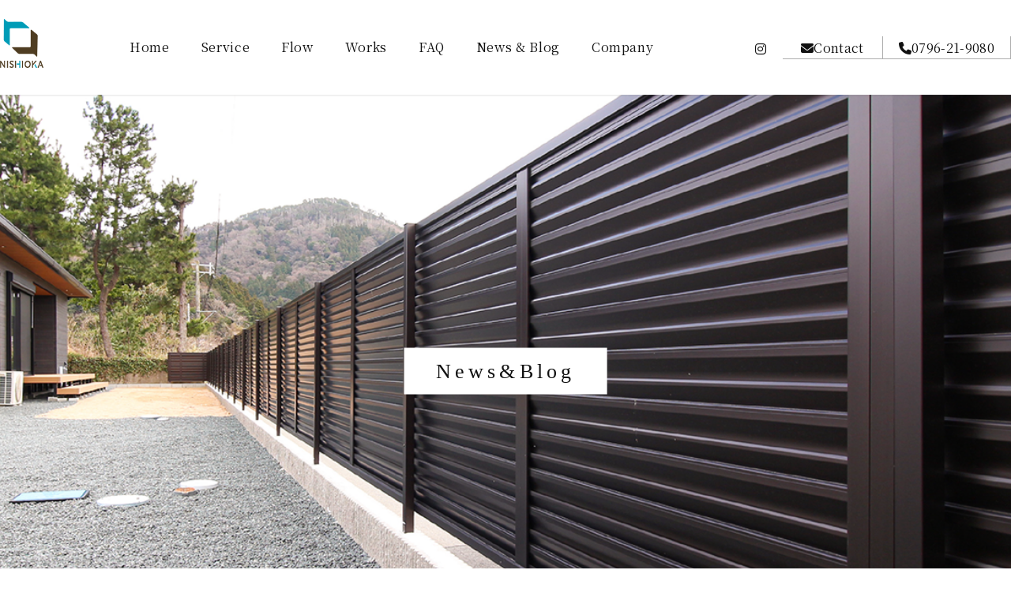

--- FILE ---
content_type: text/html; charset=UTF-8
request_url: https://nishioka-ex.com/%E5%A4%96%E8%A3%85%E5%B7%A5%E4%BA%8B%E4%B8%AD%E3%81%A7%E3%81%99%EF%BC%81/
body_size: 10260
content:
 <!DOCTYPE html>
<html lang="ja">

<head prefix="og: http://ogp.me/ns# fb: http://ogp.me/ns/fb# website: http://ogp.me/ns/website#">

	<meta charset="UTF-8">
	<meta http-equiv="X-UA-Compatible" content="IE=edge">
	<meta name="viewport" content="width=device-width,initial-scale=1.0,user-scalable=yes">
	<meta name="format-detection" content="telephone=no">
	<!-- Global site tag (gtag.js) - Google Analytics -->
<script async src="https://www.googletagmanager.com/gtag/js?id=G-HZJ3EZC299"></script>
<script>
	window.dataLayer = window.dataLayer || [];
	function gtag(){dataLayer.push(arguments);}
	gtag('js', new Date());

	gtag('config', 'G-HZJ3EZC299');
</script>	<title>豊岡市【株式会社ニシオカ】カーポート等の外構工事・エクステリア</title>
	<meta name="Keywords" content="豊岡市,外構工事,エクステリア,カーポート">
	<meta name="description" content="株式会社ニシオカは豊岡市・養父市・朝来市・香美町・京丹後市など近畿北部を中心にカーポート・フェンス・ウッドデッキ等の外構工事、庭リフォーム等、エクステリア提案を行なっております。">
	<link rel="canonical" href="https://nishioka-ex.com">
	<link rel="stylesheet" href="https://cdnjs.cloudflare.com/ajax/libs/font-awesome/6.5.1/css/all.min.css" integrity="sha384-t1nt8BQoYMLFN5p42tRAtuAAFQaCQODekUVeKKZrEnEyp4H2R0RHFz0KWpmj7i8g" crossorigin="anonymous">


	<link rel="alternate" type="application/rss+xml" title="株式会社ニシオカ" href="https://nishioka-ex.com/feed">
	<meta name='robots' content='index, follow, max-image-preview:large, max-snippet:-1, max-video-preview:-1' />
	<style>img:is([sizes="auto" i], [sizes^="auto," i]) { contain-intrinsic-size: 3000px 1500px }</style>
	
	<!-- This site is optimized with the Yoast SEO plugin v26.6 - https://yoast.com/wordpress/plugins/seo/ -->
	<title>News 外装工事中です！ &#8211; 株式会社ニシオカ</title>
	<link rel="canonical" href="https://nishioka-ex.com/外装工事中です！/" />
	<meta property="og:locale" content="ja_JP" />
	<meta property="og:type" content="article" />
	<meta property="og:title" content="News 外装工事中です！ &#8211; 株式会社ニシオカ" />
	<meta property="og:description" content="只今、外装工事中です。 きれいになった外観をお見せできる日が楽しみです！ 工事予定日　　　10月14日～12月20日　　　 外観周り、足場設置中です。 ご来社の際はお気をつけ下さい。" />
	<meta property="og:url" content="https://nishioka-ex.com/外装工事中です！/" />
	<meta property="og:site_name" content="株式会社ニシオカ" />
	<meta property="article:published_time" content="2021-10-18T00:59:19+00:00" />
	<meta property="article:modified_time" content="2021-10-18T00:59:21+00:00" />
	<meta property="og:image" content="https://nishioka-ex.com/wp-content/uploads/2021/10/㈱ニシオカ　現在の外観-1024x768.jpg" />
	<meta property="og:image:width" content="1024" />
	<meta property="og:image:height" content="768" />
	<meta property="og:image:type" content="image/jpeg" />
	<meta name="author" content="nishioka" />
	<meta name="twitter:card" content="summary_large_image" />
	<meta name="twitter:label1" content="執筆者" />
	<meta name="twitter:data1" content="nishioka" />
	<meta name="twitter:label2" content="推定読み取り時間" />
	<meta name="twitter:data2" content="1分" />
	<script type="application/ld+json" class="yoast-schema-graph">{"@context":"https://schema.org","@graph":[{"@type":"Article","@id":"https://nishioka-ex.com/%e5%a4%96%e8%a3%85%e5%b7%a5%e4%ba%8b%e4%b8%ad%e3%81%a7%e3%81%99%ef%bc%81/#article","isPartOf":{"@id":"https://nishioka-ex.com/%e5%a4%96%e8%a3%85%e5%b7%a5%e4%ba%8b%e4%b8%ad%e3%81%a7%e3%81%99%ef%bc%81/"},"author":{"name":"nishioka","@id":"https://nishioka-ex.com/#/schema/person/05c63929b33f4d3ae5633836d30db651"},"headline":"外装工事中です！","datePublished":"2021-10-18T00:59:19+00:00","dateModified":"2021-10-18T00:59:21+00:00","mainEntityOfPage":{"@id":"https://nishioka-ex.com/%e5%a4%96%e8%a3%85%e5%b7%a5%e4%ba%8b%e4%b8%ad%e3%81%a7%e3%81%99%ef%bc%81/"},"wordCount":0,"commentCount":0,"publisher":{"@id":"https://nishioka-ex.com/#organization"},"image":{"@id":"https://nishioka-ex.com/%e5%a4%96%e8%a3%85%e5%b7%a5%e4%ba%8b%e4%b8%ad%e3%81%a7%e3%81%99%ef%bc%81/#primaryimage"},"thumbnailUrl":"https://nishioka-ex.com/wp-content/uploads/2021/10/㈱ニシオカ　現在の外観-scaled.jpg","articleSection":["News"],"inLanguage":"ja","potentialAction":[{"@type":"CommentAction","name":"Comment","target":["https://nishioka-ex.com/%e5%a4%96%e8%a3%85%e5%b7%a5%e4%ba%8b%e4%b8%ad%e3%81%a7%e3%81%99%ef%bc%81/#respond"]}]},{"@type":"WebPage","@id":"https://nishioka-ex.com/%e5%a4%96%e8%a3%85%e5%b7%a5%e4%ba%8b%e4%b8%ad%e3%81%a7%e3%81%99%ef%bc%81/","url":"https://nishioka-ex.com/%e5%a4%96%e8%a3%85%e5%b7%a5%e4%ba%8b%e4%b8%ad%e3%81%a7%e3%81%99%ef%bc%81/","name":"News 外装工事中です！ &#8211; 株式会社ニシオカ","isPartOf":{"@id":"https://nishioka-ex.com/#website"},"primaryImageOfPage":{"@id":"https://nishioka-ex.com/%e5%a4%96%e8%a3%85%e5%b7%a5%e4%ba%8b%e4%b8%ad%e3%81%a7%e3%81%99%ef%bc%81/#primaryimage"},"image":{"@id":"https://nishioka-ex.com/%e5%a4%96%e8%a3%85%e5%b7%a5%e4%ba%8b%e4%b8%ad%e3%81%a7%e3%81%99%ef%bc%81/#primaryimage"},"thumbnailUrl":"https://nishioka-ex.com/wp-content/uploads/2021/10/㈱ニシオカ　現在の外観-scaled.jpg","datePublished":"2021-10-18T00:59:19+00:00","dateModified":"2021-10-18T00:59:21+00:00","breadcrumb":{"@id":"https://nishioka-ex.com/%e5%a4%96%e8%a3%85%e5%b7%a5%e4%ba%8b%e4%b8%ad%e3%81%a7%e3%81%99%ef%bc%81/#breadcrumb"},"inLanguage":"ja","potentialAction":[{"@type":"ReadAction","target":["https://nishioka-ex.com/%e5%a4%96%e8%a3%85%e5%b7%a5%e4%ba%8b%e4%b8%ad%e3%81%a7%e3%81%99%ef%bc%81/"]}]},{"@type":"ImageObject","inLanguage":"ja","@id":"https://nishioka-ex.com/%e5%a4%96%e8%a3%85%e5%b7%a5%e4%ba%8b%e4%b8%ad%e3%81%a7%e3%81%99%ef%bc%81/#primaryimage","url":"https://nishioka-ex.com/wp-content/uploads/2021/10/㈱ニシオカ　現在の外観-scaled.jpg","contentUrl":"https://nishioka-ex.com/wp-content/uploads/2021/10/㈱ニシオカ　現在の外観-scaled.jpg","width":2560,"height":1920},{"@type":"BreadcrumbList","@id":"https://nishioka-ex.com/%e5%a4%96%e8%a3%85%e5%b7%a5%e4%ba%8b%e4%b8%ad%e3%81%a7%e3%81%99%ef%bc%81/#breadcrumb","itemListElement":[{"@type":"ListItem","position":1,"name":"Home","item":"https://nishioka-ex.com/"},{"@type":"ListItem","position":2,"name":"News","item":"https://nishioka-ex.com/category/news/"},{"@type":"ListItem","position":3,"name":"外装工事中です！"}]},{"@type":"WebSite","@id":"https://nishioka-ex.com/#website","url":"https://nishioka-ex.com/","name":"株式会社ニシオカ","description":"豊岡市｜エクステリア販売施工｜外構工事","publisher":{"@id":"https://nishioka-ex.com/#organization"},"potentialAction":[{"@type":"SearchAction","target":{"@type":"EntryPoint","urlTemplate":"https://nishioka-ex.com/?s={search_term_string}"},"query-input":{"@type":"PropertyValueSpecification","valueRequired":true,"valueName":"search_term_string"}}],"inLanguage":"ja"},{"@type":"Organization","@id":"https://nishioka-ex.com/#organization","name":"株式会社ニシオカ","url":"https://nishioka-ex.com/","logo":{"@type":"ImageObject","inLanguage":"ja","@id":"https://nishioka-ex.com/#/schema/logo/image/","url":"https://nishioka-ex.com/wp-content/uploads/2021/10/logo-1.png","contentUrl":"https://nishioka-ex.com/wp-content/uploads/2021/10/logo-1.png","width":200,"height":186,"caption":"株式会社ニシオカ"},"image":{"@id":"https://nishioka-ex.com/#/schema/logo/image/"},"sameAs":["https://www.instagram.com/nishiokacorporation/"]},{"@type":"Person","@id":"https://nishioka-ex.com/#/schema/person/05c63929b33f4d3ae5633836d30db651","name":"nishioka","image":{"@type":"ImageObject","inLanguage":"ja","@id":"https://nishioka-ex.com/#/schema/person/image/","url":"https://secure.gravatar.com/avatar/74b7ff7ec7f62895acb1d2ebd21a8af2?s=96&d=mm&r=g","contentUrl":"https://secure.gravatar.com/avatar/74b7ff7ec7f62895acb1d2ebd21a8af2?s=96&d=mm&r=g","caption":"nishioka"},"url":"https://nishioka-ex.com/author/nishioka/"}]}</script>
	<!-- / Yoast SEO plugin. -->


<link rel='dns-prefetch' href='//ajax.googleapis.com' />
<link rel='dns-prefetch' href='//unpkg.com' />
<link rel='dns-prefetch' href='//cdnjs.cloudflare.com' />
<link rel='dns-prefetch' href='//www.googletagmanager.com' />
<link rel='dns-prefetch' href='//fonts.googleapis.com' />
<link rel="alternate" type="application/rss+xml" title="株式会社ニシオカ &raquo; フィード" href="https://nishioka-ex.com/feed/" />
<link rel="alternate" type="application/rss+xml" title="株式会社ニシオカ &raquo; コメントフィード" href="https://nishioka-ex.com/comments/feed/" />
<link rel="stylesheet" href="https://nishioka-ex.com/wp-includes/css/dist/block-library/style.min.css">
<style id='classic-theme-styles-inline-css' type='text/css'>
/*! This file is auto-generated */
.wp-block-button__link{color:#fff;background-color:#32373c;border-radius:9999px;box-shadow:none;text-decoration:none;padding:calc(.667em + 2px) calc(1.333em + 2px);font-size:1.125em}.wp-block-file__button{background:#32373c;color:#fff;text-decoration:none}
</style>
<style id='global-styles-inline-css' type='text/css'>
:root{--wp--preset--aspect-ratio--square: 1;--wp--preset--aspect-ratio--4-3: 4/3;--wp--preset--aspect-ratio--3-4: 3/4;--wp--preset--aspect-ratio--3-2: 3/2;--wp--preset--aspect-ratio--2-3: 2/3;--wp--preset--aspect-ratio--16-9: 16/9;--wp--preset--aspect-ratio--9-16: 9/16;--wp--preset--color--black: #000000;--wp--preset--color--cyan-bluish-gray: #abb8c3;--wp--preset--color--white: #ffffff;--wp--preset--color--pale-pink: #f78da7;--wp--preset--color--vivid-red: #cf2e2e;--wp--preset--color--luminous-vivid-orange: #ff6900;--wp--preset--color--luminous-vivid-amber: #fcb900;--wp--preset--color--light-green-cyan: #7bdcb5;--wp--preset--color--vivid-green-cyan: #00d084;--wp--preset--color--pale-cyan-blue: #8ed1fc;--wp--preset--color--vivid-cyan-blue: #0693e3;--wp--preset--color--vivid-purple: #9b51e0;--wp--preset--gradient--vivid-cyan-blue-to-vivid-purple: linear-gradient(135deg,rgba(6,147,227,1) 0%,rgb(155,81,224) 100%);--wp--preset--gradient--light-green-cyan-to-vivid-green-cyan: linear-gradient(135deg,rgb(122,220,180) 0%,rgb(0,208,130) 100%);--wp--preset--gradient--luminous-vivid-amber-to-luminous-vivid-orange: linear-gradient(135deg,rgba(252,185,0,1) 0%,rgba(255,105,0,1) 100%);--wp--preset--gradient--luminous-vivid-orange-to-vivid-red: linear-gradient(135deg,rgba(255,105,0,1) 0%,rgb(207,46,46) 100%);--wp--preset--gradient--very-light-gray-to-cyan-bluish-gray: linear-gradient(135deg,rgb(238,238,238) 0%,rgb(169,184,195) 100%);--wp--preset--gradient--cool-to-warm-spectrum: linear-gradient(135deg,rgb(74,234,220) 0%,rgb(151,120,209) 20%,rgb(207,42,186) 40%,rgb(238,44,130) 60%,rgb(251,105,98) 80%,rgb(254,248,76) 100%);--wp--preset--gradient--blush-light-purple: linear-gradient(135deg,rgb(255,206,236) 0%,rgb(152,150,240) 100%);--wp--preset--gradient--blush-bordeaux: linear-gradient(135deg,rgb(254,205,165) 0%,rgb(254,45,45) 50%,rgb(107,0,62) 100%);--wp--preset--gradient--luminous-dusk: linear-gradient(135deg,rgb(255,203,112) 0%,rgb(199,81,192) 50%,rgb(65,88,208) 100%);--wp--preset--gradient--pale-ocean: linear-gradient(135deg,rgb(255,245,203) 0%,rgb(182,227,212) 50%,rgb(51,167,181) 100%);--wp--preset--gradient--electric-grass: linear-gradient(135deg,rgb(202,248,128) 0%,rgb(113,206,126) 100%);--wp--preset--gradient--midnight: linear-gradient(135deg,rgb(2,3,129) 0%,rgb(40,116,252) 100%);--wp--preset--font-size--small: 13px;--wp--preset--font-size--medium: 20px;--wp--preset--font-size--large: 36px;--wp--preset--font-size--x-large: 42px;--wp--preset--spacing--20: 0.44rem;--wp--preset--spacing--30: 0.67rem;--wp--preset--spacing--40: 1rem;--wp--preset--spacing--50: 1.5rem;--wp--preset--spacing--60: 2.25rem;--wp--preset--spacing--70: 3.38rem;--wp--preset--spacing--80: 5.06rem;--wp--preset--shadow--natural: 6px 6px 9px rgba(0, 0, 0, 0.2);--wp--preset--shadow--deep: 12px 12px 50px rgba(0, 0, 0, 0.4);--wp--preset--shadow--sharp: 6px 6px 0px rgba(0, 0, 0, 0.2);--wp--preset--shadow--outlined: 6px 6px 0px -3px rgba(255, 255, 255, 1), 6px 6px rgba(0, 0, 0, 1);--wp--preset--shadow--crisp: 6px 6px 0px rgba(0, 0, 0, 1);}:where(.is-layout-flex){gap: 0.5em;}:where(.is-layout-grid){gap: 0.5em;}body .is-layout-flex{display: flex;}.is-layout-flex{flex-wrap: wrap;align-items: center;}.is-layout-flex > :is(*, div){margin: 0;}body .is-layout-grid{display: grid;}.is-layout-grid > :is(*, div){margin: 0;}:where(.wp-block-columns.is-layout-flex){gap: 2em;}:where(.wp-block-columns.is-layout-grid){gap: 2em;}:where(.wp-block-post-template.is-layout-flex){gap: 1.25em;}:where(.wp-block-post-template.is-layout-grid){gap: 1.25em;}.has-black-color{color: var(--wp--preset--color--black) !important;}.has-cyan-bluish-gray-color{color: var(--wp--preset--color--cyan-bluish-gray) !important;}.has-white-color{color: var(--wp--preset--color--white) !important;}.has-pale-pink-color{color: var(--wp--preset--color--pale-pink) !important;}.has-vivid-red-color{color: var(--wp--preset--color--vivid-red) !important;}.has-luminous-vivid-orange-color{color: var(--wp--preset--color--luminous-vivid-orange) !important;}.has-luminous-vivid-amber-color{color: var(--wp--preset--color--luminous-vivid-amber) !important;}.has-light-green-cyan-color{color: var(--wp--preset--color--light-green-cyan) !important;}.has-vivid-green-cyan-color{color: var(--wp--preset--color--vivid-green-cyan) !important;}.has-pale-cyan-blue-color{color: var(--wp--preset--color--pale-cyan-blue) !important;}.has-vivid-cyan-blue-color{color: var(--wp--preset--color--vivid-cyan-blue) !important;}.has-vivid-purple-color{color: var(--wp--preset--color--vivid-purple) !important;}.has-black-background-color{background-color: var(--wp--preset--color--black) !important;}.has-cyan-bluish-gray-background-color{background-color: var(--wp--preset--color--cyan-bluish-gray) !important;}.has-white-background-color{background-color: var(--wp--preset--color--white) !important;}.has-pale-pink-background-color{background-color: var(--wp--preset--color--pale-pink) !important;}.has-vivid-red-background-color{background-color: var(--wp--preset--color--vivid-red) !important;}.has-luminous-vivid-orange-background-color{background-color: var(--wp--preset--color--luminous-vivid-orange) !important;}.has-luminous-vivid-amber-background-color{background-color: var(--wp--preset--color--luminous-vivid-amber) !important;}.has-light-green-cyan-background-color{background-color: var(--wp--preset--color--light-green-cyan) !important;}.has-vivid-green-cyan-background-color{background-color: var(--wp--preset--color--vivid-green-cyan) !important;}.has-pale-cyan-blue-background-color{background-color: var(--wp--preset--color--pale-cyan-blue) !important;}.has-vivid-cyan-blue-background-color{background-color: var(--wp--preset--color--vivid-cyan-blue) !important;}.has-vivid-purple-background-color{background-color: var(--wp--preset--color--vivid-purple) !important;}.has-black-border-color{border-color: var(--wp--preset--color--black) !important;}.has-cyan-bluish-gray-border-color{border-color: var(--wp--preset--color--cyan-bluish-gray) !important;}.has-white-border-color{border-color: var(--wp--preset--color--white) !important;}.has-pale-pink-border-color{border-color: var(--wp--preset--color--pale-pink) !important;}.has-vivid-red-border-color{border-color: var(--wp--preset--color--vivid-red) !important;}.has-luminous-vivid-orange-border-color{border-color: var(--wp--preset--color--luminous-vivid-orange) !important;}.has-luminous-vivid-amber-border-color{border-color: var(--wp--preset--color--luminous-vivid-amber) !important;}.has-light-green-cyan-border-color{border-color: var(--wp--preset--color--light-green-cyan) !important;}.has-vivid-green-cyan-border-color{border-color: var(--wp--preset--color--vivid-green-cyan) !important;}.has-pale-cyan-blue-border-color{border-color: var(--wp--preset--color--pale-cyan-blue) !important;}.has-vivid-cyan-blue-border-color{border-color: var(--wp--preset--color--vivid-cyan-blue) !important;}.has-vivid-purple-border-color{border-color: var(--wp--preset--color--vivid-purple) !important;}.has-vivid-cyan-blue-to-vivid-purple-gradient-background{background: var(--wp--preset--gradient--vivid-cyan-blue-to-vivid-purple) !important;}.has-light-green-cyan-to-vivid-green-cyan-gradient-background{background: var(--wp--preset--gradient--light-green-cyan-to-vivid-green-cyan) !important;}.has-luminous-vivid-amber-to-luminous-vivid-orange-gradient-background{background: var(--wp--preset--gradient--luminous-vivid-amber-to-luminous-vivid-orange) !important;}.has-luminous-vivid-orange-to-vivid-red-gradient-background{background: var(--wp--preset--gradient--luminous-vivid-orange-to-vivid-red) !important;}.has-very-light-gray-to-cyan-bluish-gray-gradient-background{background: var(--wp--preset--gradient--very-light-gray-to-cyan-bluish-gray) !important;}.has-cool-to-warm-spectrum-gradient-background{background: var(--wp--preset--gradient--cool-to-warm-spectrum) !important;}.has-blush-light-purple-gradient-background{background: var(--wp--preset--gradient--blush-light-purple) !important;}.has-blush-bordeaux-gradient-background{background: var(--wp--preset--gradient--blush-bordeaux) !important;}.has-luminous-dusk-gradient-background{background: var(--wp--preset--gradient--luminous-dusk) !important;}.has-pale-ocean-gradient-background{background: var(--wp--preset--gradient--pale-ocean) !important;}.has-electric-grass-gradient-background{background: var(--wp--preset--gradient--electric-grass) !important;}.has-midnight-gradient-background{background: var(--wp--preset--gradient--midnight) !important;}.has-small-font-size{font-size: var(--wp--preset--font-size--small) !important;}.has-medium-font-size{font-size: var(--wp--preset--font-size--medium) !important;}.has-large-font-size{font-size: var(--wp--preset--font-size--large) !important;}.has-x-large-font-size{font-size: var(--wp--preset--font-size--x-large) !important;}
:where(.wp-block-post-template.is-layout-flex){gap: 1.25em;}:where(.wp-block-post-template.is-layout-grid){gap: 1.25em;}
:where(.wp-block-columns.is-layout-flex){gap: 2em;}:where(.wp-block-columns.is-layout-grid){gap: 2em;}
:root :where(.wp-block-pullquote){font-size: 1.5em;line-height: 1.6;}
</style>
<link rel="stylesheet" href="https://nishioka-ex.com/wp-content/plugins/contact-form-7/includes/css/styles.css">
<link rel="stylesheet" href="https://fonts.googleapis.com/css2?family=Noto+Serif+JP&#038;display=swap&#038;ver=6.7.1">
<link rel="stylesheet" href="https://unpkg.com/animon@1.0.1/dist/animon.css">
<link rel="stylesheet" href="https://unpkg.com/aos@2.3.1/dist/aos.css">
<link rel="stylesheet" href="https://unpkg.com/swiper/swiper-bundle.min.css">
<link rel="stylesheet" href="https://nishioka-ex.com/wp-content/themes/nishioka/style.css">
<link rel="stylesheet" href="https://nishioka-ex.com/wp-content/themes/nishioka/jscrollpane.css">
<link rel="stylesheet" href="https://fonts.googleapis.com/css2?family=Lora:ital@0;1&#038;display=swap">
<script type="text/javascript" src="//ajax.googleapis.com/ajax/libs/jquery/3.5.1/jquery.min.js" id="jquery-js"></script>

<!-- Site Kit によって追加された Google タグ（gtag.js）スニペット -->
<!-- Google アナリティクス スニペット (Site Kit が追加) -->
<script type="text/javascript" src="https://www.googletagmanager.com/gtag/js?id=G-HZJ3EZC299" id="google_gtagjs-js" async></script>
<script type="text/javascript" id="google_gtagjs-js-after">
/* <![CDATA[ */
window.dataLayer = window.dataLayer || [];function gtag(){dataLayer.push(arguments);}
gtag("set","linker",{"domains":["nishioka-ex.com"]});
gtag("js", new Date());
gtag("set", "developer_id.dZTNiMT", true);
gtag("config", "G-HZJ3EZC299", {"googlesitekit_post_author":"nishioka","googlesitekit_post_date":"20211018"});
/* ]]> */
</script>
<link rel="https://api.w.org/" href="https://nishioka-ex.com/wp-json/" /><link rel="alternate" title="JSON" type="application/json" href="https://nishioka-ex.com/wp-json/wp/v2/posts/51" /><link rel='shortlink' href='https://nishioka-ex.com/?p=51' />
<link rel="alternate" title="oEmbed (JSON)" type="application/json+oembed" href="https://nishioka-ex.com/wp-json/oembed/1.0/embed?url=https%3A%2F%2Fnishioka-ex.com%2F%25e5%25a4%2596%25e8%25a3%2585%25e5%25b7%25a5%25e4%25ba%258b%25e4%25b8%25ad%25e3%2581%25a7%25e3%2581%2599%25ef%25bc%2581%2F" />
<link rel="alternate" title="oEmbed (XML)" type="text/xml+oembed" href="https://nishioka-ex.com/wp-json/oembed/1.0/embed?url=https%3A%2F%2Fnishioka-ex.com%2F%25e5%25a4%2596%25e8%25a3%2585%25e5%25b7%25a5%25e4%25ba%258b%25e4%25b8%25ad%25e3%2581%25a7%25e3%2581%2599%25ef%25bc%2581%2F&#038;format=xml" />
<meta name="generator" content="Site Kit by Google 1.168.0" /><link rel="preconnect" href="https://fonts.gstatic.com/" crossorigin><script type="application/ld+json">{
			"@context" : "http://schema.org",
			"@type" : "Article",
			"name" : "外装工事中です！",
			"author" : {
				"@type" : "Person",
				"name" : "nishioka"
				},
			"datePublished" : "2021-10-18",
			"image" : "https://nishioka-ex.com/wp-content/uploads/2021/10/㈱ニシオカ　現在の外観-scaled.jpg",
			"articleSection" : "News",
			"url" : "https://nishioka-ex.com/%e5%a4%96%e8%a3%85%e5%b7%a5%e4%ba%8b%e4%b8%ad%e3%81%a7%e3%81%99%ef%bc%81/",
			"publisher" : {
				"@type" : "Organization",
				"name" : "株式会社ニシオカ"
				}
			}</script><link rel="icon" href="https://nishioka-ex.com/wp-content/uploads/2021/10/cropped-logo-1-32x32.png" sizes="32x32" />
<link rel="icon" href="https://nishioka-ex.com/wp-content/uploads/2021/10/cropped-logo-1-192x192.png" sizes="192x192" />
<link rel="apple-touch-icon" href="https://nishioka-ex.com/wp-content/uploads/2021/10/cropped-logo-1-180x180.png" />
<meta name="msapplication-TileImage" content="https://nishioka-ex.com/wp-content/uploads/2021/10/cropped-logo-1-270x270.png" />
	<meta name="google-site-verification" content="occZ_vC2A38tO_fK36Cu80pX9_JFR_6E9AmTfaus414" />

	<link rel=”icon” href=”https://nishioka-ex.com/wp-content/themes/nishioka/img_/favicon.ico”>
</head>

<body class="post-template-default single single-post postid-51 single-format-standard">

	<div id="loading">
		<div class="spinner"></div>
	</div>

	<header id="header" class="header js-header">
		<div class="header__inner">

							<div class="header__logo"><a href="https://nishioka-ex.com/"><img src="https://nishioka-ex.com/wp-content/themes/nishioka/img_/logo.png" alt="nishioka"></a></div>
			
			<nav class="header__nav header-nav">
				<ul class="header-nav__lists font_mincho">
					<li class="header-nav__list">
						<a href="https://nishioka-ex.com/">
							<span>Home</span><span>ホーム</span>
						</a>
					</li>
					<li class="header-nav__list"><a href="https://nishioka-ex.com/service"><span>Service</span><span>業務内容</span></a></li>
					<li class="header-nav__list"><a href="https://nishioka-ex.com/flow"><span>Flow</span><span>ご依頼までの流れ</span></a></li>
					<li class="header-nav__list"><a class="works_ad" href="https://nishioka-ex.com/works"><span>Works</span><span>施工事例</span></a></li>
					<li class="header-nav__list"><a href="https://nishioka-ex.com/faq"><span> FAQ </span><span>よくある質問</span></a></li>
					<li class="header-nav__list"><a class="news_ad" href="https://nishioka-ex.com/news"><span>News & Blog</span><span>新着情報</span></a></li>
					<li class="header-nav__list" ><a class="about_ad" href="https://nishioka-ex.com/about"><span>Company</span><span>企業情報</span></a></li>
				</ul>
			</nav>
			<div id="js-drawer" class="header__drawer drawer">
				<nav class="drawer__nav drawer-nav">
					<ul class="drawer-nav__lists">
						<li class="drawer-nav__list"><a href="https://nishioka-ex.com/">Home<span>ホーム</span></a></li>
						<li class="drawer-nav__list"><a href="https://nishioka-ex.com/service">Service<span>業務内容</span></a></li>
						<li class="drawer-nav__list"><a href="https://nishioka-ex.com/flow">Flow<span>ご依頼までの流れ</span></a></li>
						<li class="drawer-nav__list"><a class="works_ad" href="https://nishioka-ex.com/works">Works<span>施工事例</span></a></li>
						<li class="drawer-nav__list"><a href="https://nishioka-ex.com/faq">FAQ<span>よくある質問</span></a></li>
						<li class="drawer-nav__list"><a class="news_ad" href="https://nishioka-ex.com/news">News & Blog<span>新着情報</span></a></li>
						<li class="drawer-nav__list"><a class="about_ad" href="https://nishioka-ex.com/about">Company<span>企業情報</span></a></li>
						<li class="drawer-nav__list"><a class="about_ad" href="https://nishioka-ex.com/privacy">Privacy Policy<span>個人情報保護法</span></a></li>
						<li class="drawer-nav__list"><a href="https://nishioka-ex.com/contact">Contact<span>お問い合わせ</span></a></li>
						<li class="drawer-nav__list"><a target="_blank" class="insta" href="https://www.instagram.com/nishioka.corporation/"><i class="fab fa-instagram"></i><span class="font_mincho">Instagram</span></a></li>
					</ul>
				</nav>
				<div class="fat-nav__info">
					<p class="head">株式会社ニシオカ</p>
					<p>〒668-0852 兵庫県豊岡市江本525-2</p>
					<p class="tel"><a href="tel:0796219080">Tel.0796-21-9080</a></p>
				</div>
			</div>
			<div class="header__btn-wrap">
				<div class="h_insta"><a href="https://www.instagram.com/nishioka.corporation/" target="_blank" rel="noopener noreferrer"><span><i class="fab fa-instagram"></i></span><span class="font_mincho">Instagram</span></a></div>
				<div class="h_btn font_mincho"><a href="https://nishioka-ex.com/contact"><i class="fas fa-envelope"></i><span>Contact</span><span>お問い合わせ</span></a></div>
				<div class="h_tel font_mincho"><a href="tel:0796219080"><i class="fas fa-phone"></i><span>0796-21-9080</span></a></div>
				<div id="js-hamburger" class="c-hamburger">
					<span></span>
					<span></span>
					<span></span>
				</div>
			</div>
		</div>


	</header>
 <main class="l-content">
	<div class="single-main-visual">
        <div class="single-main-visual__pic">
            <img src="https://nishioka-ex.com/wp-content/themes/nishioka/img_/news&blog_main.png" alt="" width="1000" height="920" class="img-fluid">
            <h1 class="single-main-visual__title">News&Blog</h1>
        </div>
    </div>

	<section class="section section--news_blog" >
		<div class="section__inner section--news_blog__inner">
			<div class="section--content__main">
				<h2	class="section__title">News&Blog<span>新着情報</span></h2>
				<div class="news_blog__inner">
					<div class="l-main">
												<article class="post" itemscope itemtype="http://schema.org/BlogPosting">
							<header class="post__header">
								<p class="post__date"><time datetime="2021-10-18">2021.10.18</time></p>
								<h1 class="post__title" itemprop="headline"><a href="https://nishioka-ex.com/%e5%a4%96%e8%a3%85%e5%b7%a5%e4%ba%8b%e4%b8%ad%e3%81%a7%e3%81%99%ef%bc%81/">外装工事中です！</a></h1>
							</header>
							<div class="post__content" itemprop="articleBody">
								
<p>只今、外装工事中です。</p>



<p>きれいになった外観をお見せできる日が楽しみです！</p>



<p>工事予定日　　　10月14日～12月20日　　　</p>



<p>外観周り、足場設置中です。</p>



<p>ご来社の際はお気をつけ下さい。</p>



<figure class="wp-block-image size-large"><img fetchpriority="high" decoding="async" width="1024" height="768" src="https://nishioka-ex.com/wp-content/uploads/2021/10/㈱ニシオカ　現在の外観-1024x768.jpg" alt="" class="wp-image-52" srcset="https://nishioka-ex.com/wp-content/uploads/2021/10/㈱ニシオカ　現在の外観-1024x768.jpg 1024w, https://nishioka-ex.com/wp-content/uploads/2021/10/㈱ニシオカ　現在の外観-300x225.jpg 300w, https://nishioka-ex.com/wp-content/uploads/2021/10/㈱ニシオカ　現在の外観-768x576.jpg 768w, https://nishioka-ex.com/wp-content/uploads/2021/10/㈱ニシオカ　現在の外観-1536x1152.jpg 1536w, https://nishioka-ex.com/wp-content/uploads/2021/10/㈱ニシオカ　現在の外観-2048x1536.jpg 2048w" sizes="(max-width: 1024px) 100vw, 1024px" /></figure>
							</div>

							<footer class="post__footer">
								<div class="c-btn">
									<a href="https://nishioka-ex.com/news">BACK</a>
									<div class="arrow"></div>
								</div>
							</footer>

						</article>
						
																	</div>
					<div class="l-side">
	
		<dl id="recent-posts-2" class="widget widget_recent_entries">
		<dt class="widget__title">最近の投稿</dt><dd class="widget__content">
		<ul>
											<li>
					<a href="https://nishioka-ex.com/%e5%b9%b4%e6%9c%ab%e5%b9%b4%e5%a7%8b%e4%bc%91%e6%a5%ad%e3%81%ae%e3%81%8a%e7%9f%a5%e3%82%89%e3%81%9b-3/">年末年始休業のお知らせ</a>
									</li>
											<li>
					<a href="https://nishioka-ex.com/instagram%e6%96%bd%e5%b7%a5%e4%ba%8b%e4%be%8b%e3%82%92%e6%9b%b4%e6%96%b0%e3%81%97%e3%81%be%e3%81%97%e3%81%9f-8/">Instagram(施工事例)を更新しました</a>
									</li>
											<li>
					<a href="https://nishioka-ex.com/instagram%e3%83%aa%e3%83%bc%e3%83%ab%e3%82%92%e6%9b%b4%e6%96%b0%e3%81%97%e3%81%be%e3%81%97%e3%81%9f/">Instagram(リール)を更新しました</a>
									</li>
											<li>
					<a href="https://nishioka-ex.com/instagram%e6%96%bd%e5%b7%a5%e4%ba%8b%e4%be%8b%e3%82%92%e6%9b%b4%e6%96%b0%e3%81%97%e3%81%be%e3%81%97%e3%81%9f-7/">Instagram(施工事例)を更新しました</a>
									</li>
											<li>
					<a href="https://nishioka-ex.com/instagram%e6%96%bd%e5%b7%a5%e4%ba%8b%e4%be%8b%e3%82%92%e6%9b%b4%e6%96%b0%e3%81%97%e3%81%be%e3%81%97%e3%81%9f-6/">Instagram(施工事例)を更新しました</a>
									</li>
					</ul>

		</dd></dl><dl id="archives-2" class="widget widget_archive"><dt class="widget__title">アーカイブ</dt><dd class="widget__content">
			<ul>
					<li><a href='https://nishioka-ex.com/2025/12/'>2025年12月</a></li>
	<li><a href='https://nishioka-ex.com/2025/05/'>2025年5月</a></li>
	<li><a href='https://nishioka-ex.com/2025/04/'>2025年4月</a></li>
	<li><a href='https://nishioka-ex.com/2025/03/'>2025年3月</a></li>
	<li><a href='https://nishioka-ex.com/2025/02/'>2025年2月</a></li>
	<li><a href='https://nishioka-ex.com/2025/01/'>2025年1月</a></li>
	<li><a href='https://nishioka-ex.com/2024/12/'>2024年12月</a></li>
	<li><a href='https://nishioka-ex.com/2024/09/'>2024年9月</a></li>
	<li><a href='https://nishioka-ex.com/2024/08/'>2024年8月</a></li>
	<li><a href='https://nishioka-ex.com/2024/07/'>2024年7月</a></li>
	<li><a href='https://nishioka-ex.com/2024/06/'>2024年6月</a></li>
	<li><a href='https://nishioka-ex.com/2024/05/'>2024年5月</a></li>
	<li><a href='https://nishioka-ex.com/2023/08/'>2023年8月</a></li>
	<li><a href='https://nishioka-ex.com/2022/12/'>2022年12月</a></li>
	<li><a href='https://nishioka-ex.com/2022/08/'>2022年8月</a></li>
	<li><a href='https://nishioka-ex.com/2022/04/'>2022年4月</a></li>
	<li><a href='https://nishioka-ex.com/2021/12/'>2021年12月</a></li>
	<li><a href='https://nishioka-ex.com/2021/11/'>2021年11月</a></li>
	<li><a href='https://nishioka-ex.com/2021/10/'>2021年10月</a></li>
			</ul>

			</dd></dl><dl id="categories-2" class="widget widget_categories"><dt class="widget__title">カテゴリー</dt><dd class="widget__content">
			<ul>
					<li class="cat-item cat-item-1 cat-item-blog"><a href="https://nishioka-ex.com/category/blog/">Blog</a>
</li>
	<li class="cat-item cat-item-2 cat-item-news"><a href="https://nishioka-ex.com/category/news/">News</a>
</li>
			</ul>

			</dd></dl></div><!-- /.l-side -->				</div>
			</div>
		</div>
</section>
</main>




<div class="contact_company">
  <div class="contact_company-inner">
    <div class="footer__banner">
      <a href="https://nishioka-ex.com/flow">
        <img src="https://nishioka-ex.com/wp-content/themes/nishioka/img_/top_company.jpg" alt="ご依頼までの流れ">
        <p>Flow<br><span>ご依頼までの流れ</span></p>
      </a>
    </div>
    <div class="footer__banner">
      <a href="https://nishioka-ex.com/faq">
        <img src="https://nishioka-ex.com/wp-content/themes/nishioka/img_/top_contact.jpg" alt="よくある質問">
        <p>FAQ<br><span>よくある質問</span></p>
      </a>
    </div>
  </div>
</div>

<footer class="l-footer footer">
  <div class="footer__inner">
    <div class="footer__info">
      <h1 class="footer__logo">
        <span>株式会社</span> ニシオカ
      </h1>
      <div class="footer__txt">
        <p>〒668-0852 兵庫県豊岡市江本525-2</p>
        <p>Tel.0796-21-9080  Fax.0796-21-9134</p>
      </div>
      <div class="footer__map">
        <a target="_blank" href="https://maps.app.goo.gl/5fjmkrDSWCeNtbh26">Google Mapはコチラ <span class="arrow_1"></span><span class="arrow_1"></span><span class="arrow_1"></span></a>
      </div>
    </div>
    <nav id="sitemap" class="footer__sitemap">
      <p class="sitemap__title">Site Map</p>
      <div class="footer__nav">
        <ul>
          <li><a href="https://nishioka-ex.com/">Home</a></li>
          <li>
            <a href="https://nishioka-ex.com/service">Service<span class="small2">業務案内</span></a>
            <div class="footer__nav-sub">
              <a href="https://nishioka-ex.com/service?tab=exterior#exterior">外構工事について</a>
              <a href="https://nishioka-ex.com/service?tab=landscaping#landscaping">造園・土木工事</a>
            </div>
          </li>
          <li><a href="https://nishioka-ex.com/flow">Flow<span class="small2">ご依頼までの流れ</span></a></li>
          <li><a href="https://nishioka-ex.com/works">Works<span class="small2">施工事例</span></a></li>
        </ul>
        <ul>
          <li><a href="https://nishioka-ex.com/faq">FAQ<span class="small2">よくある質問</span></a></li>
          <li><a href="https://nishioka-ex.com/news">News&amp;Blog<span class="small2">新着情報</span></a></li>
          <li><a href="https://nishioka-ex.com/about">Company<span class="small2">会社情報</span></a></li>
          <li><a href="https://nishioka-ex.com/contact">Contact<span class="small2">お問い合わせ</span></a></li>
          <li><a href="https://nishioka-ex.com/privacy">Privacy policy<span class="small2">個人情報保護方針</span></a></li>
          <li></li>
          <!-- <li><a target="_blank" href="https://www.instagram.com/nishioka.corporation/"><i class="fab fa-instagram"></i></a></li> -->
        </ul>
      </div>
    </nav>
  </div>
		<p class="copyright"><small>Copyright &copy; 2021–2026 Nishioka. All Right Reserved.</small></p>
  
</footer>

<div class="to_top">
  <a href="#"><img src="https://nishioka-ex.com/wp-content/themes/nishioka/img_/top.png" alt="ページトップへ戻る" ></a>
</div>






<script type="text/javascript" src="https://nishioka-ex.com/wp-includes/js/dist/vendor/wp-polyfill.min.js" id="wp-polyfill-js"></script>
<script type="text/javascript" id="contact-form-7-js-extra">
/* <![CDATA[ */
var wpcf7 = {"api":{"root":"https:\/\/nishioka-ex.com\/wp-json\/","namespace":"contact-form-7\/v1"}};
/* ]]> */
</script>
<script type="text/javascript" src="https://nishioka-ex.com/wp-content/plugins/contact-form-7/includes/js/index.js" id="contact-form-7-js"></script>
<script type="text/javascript" src="https://nishioka-ex.com/wp-content/themes/nishioka/js/jquery.easing-1.3.min.js" id="easing-js"></script>
<script type="text/javascript" src="https://unpkg.com/aos@2.3.1/dist/aos.js" id="aos-js"></script>
<script type="text/javascript" src="https://nishioka-ex.com/wp-content/themes/nishioka/js/jquery.fatNav.min.js" id="fatNav-js"></script>
<script type="text/javascript" src="https://nishioka-ex.com/wp-content/themes/nishioka/js/ua.js" id="ua-js"></script>
<script type="text/javascript" src="//cdnjs.cloudflare.com/ajax/libs/ScrollTrigger/1.0.3/ScrollTrigger.min.js" id="scrollTrigger-js"></script>
<script type="text/javascript" src="https://nishioka-ex.com/wp-content/themes/nishioka/js/jquery.jscrolllpane.min.js" id="jscrollpane-js"></script>
<script type="text/javascript" src="https://nishioka-ex.com/wp-content/themes/nishioka/js/jquery.mousewheel.js" id="mousewheel-js"></script>
<script type="text/javascript" src="https://nishioka-ex.com/wp-content/themes/nishioka/js/script.js" id="script-js"></script>

<script>
	if (!navigator.userAgent.match(/(iPhone|iPad|iPod|Android)/)) {
		const trigger = new ScrollTrigger.default()
		trigger.add('[data-trigger]'), {
			once: false,
			offset: {
				element: {
					x: 0,
					y: (trigger, rect, direction) => {
						return 0.3
					}
				},
				viewport: {
					x: 0,
					y: (trigger, frame, direction) => {
						return 0.2
					}
				}
			},
			toggle: {
				class: {
					in: 'visible',
					out: ['invisible', 'extraClassToToggleWhenHidden']
				},
				callback: {
					in: null,
					visible: null,
					out: (trigger) => {
						return new Promise((resolve, reject) => {
							setTimeout(resolve, 10)
						})
					}
				}
			},
		}

	}




	


	AOS.init({
		offset: 20,
		duration: 1200,
		delay: 100,
		easing: 'ease-in-out-quad',
		disable: 'mobile'
	});



	jQuery(function() {    
	if (jQuery('body').hasClass('home')) { // トップページか確認
		const windowOuterWidth = jQuery(window).outerWidth();
		const windowInnerWidth = jQuery(window).innerWidth();
		const scrollbarWidth = windowOuterWidth - windowInnerWidth;
		console.log('scrollbarWidth', scrollbarWidth);
		jQuery('body').css('padding-right', scrollbarWidth + 'px');
	  jQuery('body').addClass('no-scroll');
	  jQuery('.start').css('display', 'block');
	  jQuery(window).on('load', function() {
			setTimeout(function() {
				jQuery('.start p').fadeIn(1000);
	    }, 500);
	    setTimeout(function() {
				jQuery('.start').fadeOut(700, function() {
					jQuery('body').removeClass('no-scroll');
					jQuery('body').css('padding-right', '0px');
	      });
	    }, 1700);
	  });
	}
	});




	
</script>







</body>
</html>

--- FILE ---
content_type: text/css
request_url: https://unpkg.com/animon@1.0.1/dist/animon.css
body_size: -388
content:
.animonItem{opacity:0;transform:translateX(-4rem);transform-origin:0 0;transition:opacity .64s cubic-bezier(.5,1,.89,1) .4s,transform .64s cubic-bezier(.5,1,.89,1) .4s;will-change:opacity,transform}.animonItem.is-visible{opacity:1;transform:translateX(0)}.animonItem[data-effect=fadeIn],.animonItem[data-effect=fadeIn].is-visible{transform:none}.animonItem[data-effect=fadeInRight]{transform:translateX(4rem)}.animonItem[data-effect=fadeInRight].is-visible{transform:translateX(0)}.animonItem[data-effect=fadeInDown]{transform:translateY(-4rem)}.animonItem[data-effect=fadeInDown].is-visible{transform:translateY(0)}.animonItem[data-effect=fadeInUp]{transform:translateY(4rem)}.animonItem[data-effect=fadeInUp].is-visible{transform:translateY(0)}.animonItem[data-effect=scaleUp]{transform:scale(.8)}.animonItem[data-effect=scaleUp].is-visible{transform:scale(1)}.animonItem[data-effect=scaleDown]{transform:scale(1.2)}.animonItem[data-effect=scaleDown].is-visible{transform:scale(1)}

--- FILE ---
content_type: text/css
request_url: https://nishioka-ex.com/wp-content/themes/nishioka/style.css
body_size: 31795
content:
@charset "UTF-8";
@import url("https://fonts.googleapis.com/css2?family=Shippori+Mincho&display=swap");
@import url("https://fonts.googleapis.com/css2?family=Shippori+Mincho&family=Zen+Kaku+Gothic+New:wght@700&display=swap");
* {
  padding: 0;
  margin: 0;
}

html {
  height: 100%;
}

body {
  color: #111;
  background-color: #ffffff;
  font-family: "游ゴシック", "Yu Gothic", YuGothic, "ヒラギノ角ゴ ProN W3", "Hiragino Kaku Gothic ProN", "メイリオ", Meiryo, Osaka, "ＭＳ ゴシック", "MS Gothic", sans-serif;
  word-wrap: break-word;
  height: 100%;
  opacity: 1 !important;
}

.font_mincho {
  font-family: "ヒラギノ明朝 ProN W3", "Hiragino Mincho ProN", "游明朝", YuMincho, "Sawarabi Mincho", "HG明朝E", "ＭＳ Ｐ明朝", "MS PMincho", "Noto Serif JP", serif;
}

.font_garamond {
  font-family: "Cormorant Garamond", serif;
}

.font_raleway {
  font-family: "Raleway", sans-serif;
}

section,
article {
  display: block;
}

img {
  vertical-align: top;
}

a img {
  border-top-style: none;
  border-right-style: none;
  border-bottom-style: none;
  border-left-style: none;
  -webkit-transition: 0.2s linear;
  transition: 0.2s linear;
}

a:hover img {
  opacity: 0.7;
  filter: alpha(opacity=70);
  -ms-filter: "alpha( opacity=70 )";
}

li {
  list-style-type: none;
}

a {
  color: #0066cc;
  -webkit-transition: 0.2s linear;
  transition: 0.2s linear;
}

a:hover {
  color: #009cb7;
  text-decoration: none;
}

table {
  border-collapse: collapse;
}

table td {
  border-collapse: collapse;
}

.clfix:after {
  content: ".";
  display: block;
  height: 0;
  font-size: 0;
  clear: both;
  visibility: hidden;
}

/* スタート */
.start {
  background: #009cb7;
  position: fixed;
  top: 0;
  left: 0;
  height: 100%;
  width: 100%;
  z-index: 9000;
}

.start p {
  position: fixed;
  left: 50%;
  top: 50%;
  -webkit-transform: translate(-50%, -50%);
          transform: translate(-50%, -50%);
  z-index: 9999;
}

.start p img {
  width: 90px;
  height: auto;
}

/* スタート */
#g_navi {
  font-family: "ヒラギノ明朝 ProN W3", "Hiragino Mincho ProN", "游明朝", YuMincho, "Sawarabi Mincho", "HG明朝E", "ＭＳ Ｐ明朝", "MS PMincho", "Noto Serif JP", serif;
}

/*
ヘッダー
-------------------------------------------*/
.main {
  width: 100%;
  background-color: #fff;
  position: fixed;
  z-index: 300;
}

.main h1 a img {
  display: block;
  position: absolute;
}

.main .h_btn a {
  display: block;
  text-align: center;
  position: absolute;
  text-decoration: none;
  color: rgb(0, 0, 0);
  letter-spacing: 1px;
}

.main .h_btn a:hover {
  color: #0085b2;
}

.main .h_tel a:hover {
  color: #0085b2;
}

.main .h_tel a {
  display: block;
  text-align: center;
  position: absolute;
  text-decoration: none;
  color: rgb(0, 0, 0);
  font-size: 15px;
  width: auto;
  font-weight: lighter;
  letter-spacing: 1px;
}

.main .h_btn a i,
.main .h_tel a i {
  padding-left: 5px;
  padding-right: 5px;
}

#g_navi ul li a.ac_menu {
  cursor: pointer;
  overflow: hidden;
}

#g_navi ul li a.works_ad {
  left: -10px;
}

#g_navi ul li a.about_ad {
  left: 18px;
}

#g_navi ul li a.insta {
  left: -5px;
}

@media screen and (min-width: 960px) {
  /*---------------ヘッダー---------------*/
  .main {
    height: 120px;
    box-shadow: rgba(0, 0, 0, 0.2) 0px 0px 3px 0px;
    -webkit-box-shadow: rgba(0, 0, 0, 0.2) 0px 0px 3px 0px;
    -moz-box-shadow: rgba(0, 0, 0, 0.2) 0px 0px 3px 0px;
    position: fixed;
    top: 0;
    left: 0;
    width: 100%;
    transition: all 0.3s ease;
    -webkit-transition: all 0.3s ease;
    -moz-transition: all 0.3s ease;
    -o-transition: all 0.3s ease;
  }
  .main h1 a img {
    top: 30px;
    left: 50px;
    height: 60px;
  }
  .main .h_btn a {
    width: 120px;
    top: 60px;
    right: 240px;
    line-height: 20px;
    padding-top: 2px;
    padding-bottom: 2px;
    font-size: 14px;
    font-weight: normal;
    border-right: solid 1px #adadad;
    border-bottom: solid 1px #adadad;
  }
  .main .h_tel a {
    top: 60px;
    width: 160px;
    right: 40px;
    line-height: 10px;
    padding-top: 4px;
    padding-bottom: 5px;
    font-weight: normal;
    border-right: solid 1px #adadad;
    border-bottom: solid 1px #adadad;
  }
  /*--------PCグローバルナビ--------*/
  #g_navi {
    width: 98%;
    padding-left: 160px;
    padding-top: 50px;
    display: block !important;
    height: 50px;
    bottom: 0px;
    font-size: 14px;
    letter-spacing: 1px;
    font-weight: normal;
  }
  #g_navi ul.navi_base {
    width: 98%;
    max-width: 1200px;
    margin-left: auto;
    margin-right: auto;
    display: block;
  }
  #g_navi ul li {
    display: inline;
  }
  #g_navi li a {
    width: 10%;
    padding-top: 15px;
    height: 35px;
    display: block;
    color: rgb(0, 0, 0);
    text-decoration: none;
    text-align: center;
    line-height: 20px;
    position: relative;
    float: left;
    font-family: "ヒラギノ明朝 ProN W3", "Hiragino Mincho ProN", "游明朝", YuMincho, "Sawarabi Mincho", "HG明朝E", "ＭＳ Ｐ明朝", "MS PMincho", serif;
  }
  #g_navi li a:hover,
  #g_navi li a.active,
  #g_navi ul li:hover > a {
    color: #0085b2;
  }
  #g_navi ul li:hover > a.ac_menu,
  #g_navi li a.ac_menu:hover {
    position: relative;
  }
  #g_navi ul li a.contact_ad {
    display: none;
  }
}
/*(/960～)*/
@media screen and (min-width: 1200px) {
  .main .h_btn a {
    right: 5%;
    margin-right: 200px;
  }
  .main .h_tel a {
    right: 5%;
    margin-right: 0px;
  }
  .main h1 a img {
    left: 5%;
    margin-left: 0px;
  }
}
/*(/1200～)*/
@media screen and (max-width: 960px) {
  body {
    font-size: 16px;
    font-family: Helvetica, Arial, "Droid Sans", "游ゴシック", YuGothic, "ヒラギノ角ゴ ProN W3", "Hiragino Kaku Gothic ProN", "メイリオ", Meiryo, sans-serif;
  }
  /*----------メニューボタン-------------------------------------------*/
  .menu_btn {
    display: block;
    height: 30px;
    width: 40px;
    text-align: center;
    padding-top: 40px;
    padding-bottom: 5px;
    position: fixed;
    z-index: 5000;
    top: 5px;
    right: 30px;
    border-radius: 3px;
    -webkit-border-radius: 3px;
    -moz-border-radius: 3px;
  }
  .menu_btn:hover {
    cursor: pointer;
  }
  .menu_btn span {
    width: 28px;
    height: 2px;
    display: block;
    position: absolute;
    left: 50%;
    top: 50%;
    margin-left: -14px;
    background-color: #555;
  }
  .menu_btn span {
    -webkit-transition: all 0.3s;
    transition: all 0.3s;
    transform: rotate(0deg);
    -webkit-transform: rotate(0deg);
    -moz-transform: rotate(0deg);
  }
  .menu_btn span.top {
    transform: translateY(-8px);
    -webkit-transform: translateY(-8px);
    -moz-transform: translateY(-8px);
  }
  .menu_btn span.bottom {
    transform: translateY(8px);
    -webkit-transform: translateY(8px);
    -moz-transform: translateY(8px);
  }
  .menu_btn:hover span.top {
    transform: translateY(-10px);
    -webkit-transform: translateY(-10px);
    -moz-transform: translateY(-10px);
  }
  .menu_btn:hover span.bottom {
    transform: translateY(10px);
    -webkit-transform: translateY(10px);
    -moz-transform: translateY(10px);
  }
  .menu_btn.opened span.middle {
    background: rgba(255, 255, 255, 0);
    transform: translateX(30px);
    -webkit-transform: translateX(30px);
    -moz-transform: translateX(30px);
  }
  .menu_btn.opened span.top {
    transform: rotate(-45deg) translateY(0px);
    -webkit-transform: rotate(-45deg) translateY(0px);
    -moz-transform: rotate(-45deg) translateY(0px);
  }
  .menu_btn.opened span.bottom {
    transform: rotate(45deg) translateY(0px);
    -webkit-transform: rotate(45deg) translateY(0px);
    -moz-transform: rotate(45deg) translateY(0px);
  }
  /*
  グローバルナビ
  -------------------------------------------*/
  #g_navi {
    position: fixed;
    width: 100%;
    height: 100%;
    top: 0px;
    left: 0px;
    display: none;
    padding-top: 50px;
    overflow: auto;
    z-index: 3000;
    background-color: rgb(255, 255, 255);
    box-shadow: rgba(0, 0, 0, 0.1) 0px 0px 3px 0px;
    -webkit-box-shadow: rgba(0, 0, 0, 0.1) 0px 0px 3px 0px;
    -moz-box-shadow: rgba(0, 0, 0, 0.1) 0px 0px 3px 0px;
    font-size: 14px;
    letter-spacing: 1px;
    -webkit-box-sizing: border-box;
    box-sizing: border-box;
  }
  #g_navi ul {
    display: block;
    margin: 0px;
    padding: 0px;
    clear: both;
    margin-bottom: 120px;
  }
  #g_navi ul li:first-child {
    border-top-width: 1px;
    border-top-style: solid;
    border-top-color: #eee;
  }
  #g_navi ul li {
    border-bottom-width: 1px;
    border-bottom-style: solid;
    border-bottom-color: #eee;
  }
  #g_navi ul li a {
    color: #111;
    text-decoration: none;
    display: block;
    padding-top: 16px;
    padding-right: 30px;
    padding-bottom: 14px;
    padding-left: 20px;
    line-height: 22px;
  }
  #g_navi ul li a:hover {
    color: #999;
  }
  body.fixed {
    overflow: hidden;
  }
  .fat-nav__info {
    margin-top: 30px;
    padding-inline: 20px;
    font-family: "ヒラギノ明朝 ProN W3", "Hiragino Mincho ProN", "游明朝", YuMincho, "Sawarabi Mincho", "HG明朝E", "ＭＳ Ｐ明朝", "MS PMincho", "Noto Serif JP", serif;
    letter-spacing: 0.06em;
  }
  .fat-nav__info p {
    margin-bottom: 5px;
    line-height: 1.5;
    font-size: 14px;
    color: #111;
  }
  .fat-nav__info .head {
    display: -webkit-box;
    display: -ms-flexbox;
    display: flex;
    -webkit-box-align: center;
    -ms-flex-align: center;
    align-items: center;
    margin-bottom: 10px;
    letter-spacing: 0.1em;
    white-space: nowrap;
    font-size: 18px;
    margin-bottom: -2px;
  }
  .fat-nav__info .head::after {
    content: "";
    height: 1px;
    width: 100%;
    margin-left: 0.4em;
    border-top: 1px solid rgb(155, 155, 155);
  }
  .fat-nav__info .tel {
    margin-top: 10px;
    font-size: 25px;
    font-family: "ヒラギノ明朝 ProN W3", "Hiragino Mincho ProN", "游明朝", YuMincho, "Sawarabi Mincho", "HG明朝E", "ＭＳ Ｐ明朝", "MS PMincho", serif;
  }
  .fat-nav__info .tel a {
    color: #111;
    text-decoration: none;
  }
  .fat-nav__info .tel a:hover {
    color: #999;
  }
  .fat-nav__info .tel span {
    font-size: 0.5em;
  }
  /*
  ヘッダー
  -------------------------------------------*/
  .sm-slider,
  .sm-slider::after {
    top: 50px !important;
  }
  .main {
    height: 90px;
  }
  .main h1 a img {
    top: 15px;
    left: 25px;
    height: 60px;
  }
  .main .h_btn a {
    width: 120px;
    top: 25px;
    right: 250px;
    line-height: 29px;
    padding-top: 5px;
    font-size: 15px;
  }
  .main .h_tel a {
    top: 25px;
    right: 90px;
    line-height: 29px;
    padding-top: 5px;
    font-size: 15px;
  }
  .main .h_menu {
    display: none;
  }
  .main #info {
    display: none;
  }
}
/*(/～960)*/
@media screen and (max-width: 640px) {
  .main h1 a img {
    top: 20px;
    height: 50px;
  }
  .main .h_btn a {
    width: 50px;
    top: 25px;
    right: 130px;
    font-size: 18px;
    font-weight: lighter;
    border-top-style: none !important;
    border-bottom-style: none !important;
    border-right-style: none !important;
    border-left-style: none !important;
  }
  .main .h_tel a {
    width: 50px;
    font-size: 18px;
    font-weight: lighter;
    right: 80px;
  }
  .main .h_tel a span,
  .main .h_btn a span {
    display: none;
  }
}
/*(/～640)*/
@media screen and (min-width: 960px) {
  .fat-nav__info {
    display: none;
  }
}
/* メイン */
.l-content {
  position: relative;
  width: 100%;
}

.l-content img {
  max-width: 100%;
  height: auto;
}

/* トップ画像 */
.main-visual {
  position: relative;
  top: 0px;
  width: 100%;
  height: 100vh;
}

.main-visual__pic {
  width: 91%;
  height: 100%;
  overflow: hidden;
}

.main-visual__pic img {
  width: 100%;
  height: 100%;
  -o-object-fit: cover;
     object-fit: cover;
}

.main-visual__copy {
  position: absolute;
  right: calc(9% + 50px);
  top: 50%;
  -webkit-transform: translateY(-50%);
          transform: translateY(-50%);
  -webkit-writing-mode: vertical-rl;
      -ms-writing-mode: tb-rl;
          writing-mode: vertical-rl;
  display: -webkit-box;
  display: -ms-flexbox;
  display: flex;
  -webkit-box-orient: vertical;
  -webkit-box-direction: normal;
      -ms-flex-direction: column;
          flex-direction: column;
  row-gap: 14px;
}

.main-visual__copy span {
  font-family: Helvetica, Arial, "Droid Sans", "游ゴシック", YuGothic, "ヒラギノ角ゴ ProN W3", "Hiragino Kaku Gothic ProN", "メイリオ", Meiryo, sans-serif;
  font-size: 36px;
  font-weight: bold;
  line-height: 1;
  letter-spacing: 0.2em;
  display: block;
  background-color: #73aac2;
  color: #fff;
  -webkit-font-feature-settings: "pkna";
          font-feature-settings: "pkna";
  padding: 16px;
}

.hero_scroll {
  position: absolute;
  right: 3.90625vw;
  bottom: 8px;
  width: 20px;
  height: 160px;
  display: -webkit-box;
  display: -ms-flexbox;
  display: flex;
}

.hero_scroll_line {
  display: block;
  width: 1px;
  height: 160px;
  background-color: #000;
  position: relative;
  -webkit-transform: scale(1, 1);
          transform: scale(1, 1);
  -webkit-transform-origin: top left;
          transform-origin: top left;
  -webkit-animation: arrow01 5s ease-in-out infinite forwards;
          animation: arrow01 5s ease-in-out infinite forwards;
}

@-webkit-keyframes arrow01 {
  0% {
    -webkit-transform: scale(1, 0);
            transform: scale(1, 0);
  }
  30% {
    -webkit-transform: scale(1, 0);
            transform: scale(1, 0);
  }
  40% {
    -webkit-transform: scale(1, 1);
            transform: scale(1, 1);
  }
  85% {
    -webkit-transform: scale(1, 1);
            transform: scale(1, 1);
    opacity: 1;
  }
  90% {
    -webkit-transform: scale(1, 1);
            transform: scale(1, 1);
    opacity: 0;
  }
  100% {
    -webkit-transform: scale(1, 1);
            transform: scale(1, 1);
    opacity: 0;
  }
}

@keyframes arrow01 {
  0% {
    -webkit-transform: scale(1, 0);
            transform: scale(1, 0);
  }
  30% {
    -webkit-transform: scale(1, 0);
            transform: scale(1, 0);
  }
  40% {
    -webkit-transform: scale(1, 1);
            transform: scale(1, 1);
  }
  85% {
    -webkit-transform: scale(1, 1);
            transform: scale(1, 1);
    opacity: 1;
  }
  90% {
    -webkit-transform: scale(1, 1);
            transform: scale(1, 1);
    opacity: 0;
  }
  100% {
    -webkit-transform: scale(1, 1);
            transform: scale(1, 1);
    opacity: 0;
  }
}
.hero_scroll_line::after {
  content: "";
  display: block;
  width: 6px;
  height: 15px;
  border-right: 1px solid #000;
  -webkit-transform: rotate(45deg) scale(1, 1);
          transform: rotate(45deg) scale(1, 1);
  -webkit-transform-origin: left bottom;
          transform-origin: left bottom;
  position: absolute;
  bottom: 3px;
  right: -1.5px;
  -webkit-animation: arrow02 5s ease-in-out infinite forwards;
          animation: arrow02 5s ease-in-out infinite forwards;
}

@-webkit-keyframes arrow02 {
  0% {
    -webkit-transform: rotate(45deg) scale(1, 0);
            transform: rotate(45deg) scale(1, 0);
  }
  45% {
    -webkit-transform: rotate(45deg) scale(1, 0);
            transform: rotate(45deg) scale(1, 0);
  }
  55% {
    -webkit-transform: rotate(45deg) scale(1, 1);
            transform: rotate(45deg) scale(1, 1);
  }
  85% {
    -webkit-transform: rotate(45deg) scale(1, 1);
            transform: rotate(45deg) scale(1, 1);
    opacity: 1;
  }
  90% {
    -webkit-transform: rotate(45deg) scale(1, 1);
            transform: rotate(45deg) scale(1, 1);
    opacity: 0;
  }
  100% {
    -webkit-transform: rotate(45deg) scale(1, 1);
            transform: rotate(45deg) scale(1, 1);
    opacity: 0;
  }
}

@keyframes arrow02 {
  0% {
    -webkit-transform: rotate(45deg) scale(1, 0);
            transform: rotate(45deg) scale(1, 0);
  }
  45% {
    -webkit-transform: rotate(45deg) scale(1, 0);
            transform: rotate(45deg) scale(1, 0);
  }
  55% {
    -webkit-transform: rotate(45deg) scale(1, 1);
            transform: rotate(45deg) scale(1, 1);
  }
  85% {
    -webkit-transform: rotate(45deg) scale(1, 1);
            transform: rotate(45deg) scale(1, 1);
    opacity: 1;
  }
  90% {
    -webkit-transform: rotate(45deg) scale(1, 1);
            transform: rotate(45deg) scale(1, 1);
    opacity: 0;
  }
  100% {
    -webkit-transform: rotate(45deg) scale(1, 1);
            transform: rotate(45deg) scale(1, 1);
    opacity: 0;
  }
}
.hero_scroll_ico {
  margin-left: 5px;
  font-size: 9px;
  letter-spacing: 1.5px;
  -webkit-writing-mode: vertical-rl;
  -ms-writing-mode: tb-rl;
  writing-mode: vertical-rl;
  margin-top: 34px;
}

@media screen and (max-width: 640px) {
  .main-visual__copy {
    position: absolute;
    right: 50px;
    top: 25%;
    padding: 15px 15px 15px 15px;
    -webkit-writing-mode: vertical-rl;
    -ms-writing-mode: tb-rl;
    writing-mode: vertical-rl;
    letter-spacing: 0.15em;
    line-height: 1.5;
    font-size: 18px;
    -webkit-font-feature-settings: "pkna";
    font-feature-settings: "pkna";
    background: #ffffff;
    font-family: Helvetica, Arial, "Droid Sans", "游ゴシック", YuGothic, "ヒラギノ角ゴ ProN W3", "Hiragino Kaku Gothic ProN", "メイリオ", Meiryo, sans-serif;
    font-weight: bold;
  }
  .hero_scroll {
    position: absolute;
    right: 4.8vw;
    bottom: -1.9002375297vw;
    width: 18px;
    height: 123px;
    display: -webkit-box;
    display: -ms-flexbox;
    display: flex;
  }
  .hero_scroll_line {
    display: block;
    width: 1px;
    height: 110px;
    background-color: #000;
    position: relative;
    -webkit-transform: scale(0, 1);
            transform: scale(0, 1);
    -webkit-transform-origin: top left;
            transform-origin: top left;
    -webkit-animation: arrow01 5s ease-in-out infinite forwards;
            animation: arrow01 5s ease-in-out infinite forwards;
  }
  .hero_scroll_ico {
    display: block;
    margin-left: 6px;
    font-size: 7.5px;
    letter-spacing: 2px;
    -webkit-writing-mode: vertical-rl;
    -ms-writing-mode: tb-rl;
    writing-mode: vertical-rl;
    margin-top: 14px;
  }
}
@media screen and (max-width: 420px) {
  .main-visual__inner {
    position: absolute;
    top: 0px;
    width: 70%;
    height: 100vh;
    z-index: 10;
  }
  .main-visual__pic img {
    width: 100vw;
    height: 100vh;
    -o-object-fit: cover;
       object-fit: cover;
    -o-object-position: 65% 100%;
       object-position: 65% 100%;
  }
  .main-visual__pic {
    position: absolute;
    width: 80%;
    height: 100vh;
    overflow: hidden;
    margin-right: auto;
    margin-left: 0;
    z-index: 0;
  }
  .main-visual__copy {
    position: absolute;
    right: 0;
    -webkit-transform: translateX(90px);
            transform: translateX(90px);
    top: 25%;
    padding: 15px 15px 15px 15px;
    -webkit-writing-mode: vertical-rl;
    -ms-writing-mode: tb-rl;
    writing-mode: vertical-rl;
    letter-spacing: 0.15em;
    line-height: 1.5;
    font-size: 15px;
    -webkit-font-feature-settings: "pkna";
    font-feature-settings: "pkna";
    background: #ffffff;
    font-family: Helvetica, Arial, "Droid Sans", "游ゴシック", YuGothic, "ヒラギノ角ゴ ProN W3", "Hiragino Kaku Gothic ProN", "メイリオ", Meiryo, sans-serif;
    font-weight: bold;
  }
  .hero_scroll {
    position: absolute;
    right: 4.8vw;
    bottom: -2.1333333333vw;
    width: 18px;
    height: 123px;
    display: -webkit-box;
    display: -ms-flexbox;
    display: flex;
  }
}
/* トップ画像 */
section {
  width: 100%;
  margin: 0 auto;
  padding-top: 140px;
}

.section--404 {
  padding-bottom: 100px;
}

.section__inner {
  width: 100%;
  max-width: 1480px;
  margin-right: auto;
  margin-left: auto;
}

.section__title {
  margin-bottom: 60px;
  font-size: 22px;
  letter-spacing: 0.2em;
  font-weight: normal;
  font-family: "ヒラギノ明朝 ProN W3", "Hiragino Mincho ProN", "游明朝", YuMincho, "Sawarabi Mincho", "HG明朝E", "ＭＳ Ｐ明朝", "MS PMincho", serif;
  display: -webkit-box;
  display: -ms-flexbox;
  display: flex;
  -webkit-box-align: center;
      -ms-flex-align: center;
          align-items: center; /* 垂直中心 */
  -webkit-box-pack: left;
      -ms-flex-pack: left;
          justify-content: left;
  -webkit-column-gap: 10px;
     -moz-column-gap: 10px;
          column-gap: 10px;
  position: relative;
}

.section__title--privacy {
  white-space: nowrap;
}

.section__title span {
  padding-top: 5px;
  font-size: 15px;
  font-weight: 500;
  white-space: nowrap;
}

.section__title::before {
  content: "";
  width: 8em; /* 線の長さ */
  height: 1px;
  background-color: #000;
  margin-right: 0.6em;
}

@media screen and (max-width: 768px) {
  .section__title {
    position: relative;
    margin-bottom: 20px;
    font-size: 20px;
    letter-spacing: 0.2em;
    font-weight: normal;
    font-family: "ヒラギノ明朝 ProN W3", "Hiragino Mincho ProN", "游明朝", YuMincho, "Sawarabi Mincho", "HG明朝E", "ＭＳ Ｐ明朝", "MS PMincho", serif;
    display: -webkit-box;
    display: -ms-flexbox;
    display: flex;
    -webkit-box-align: center;
        -ms-flex-align: center;
            align-items: center; /* 垂直中心 */
    -webkit-box-pack: start;
        -ms-flex-pack: start;
            justify-content: flex-start;
  }
  .section__title::before {
    display: none;
  }
  .section__title::after {
    content: "";
    width: 100%;
    height: 1px;
    background-color: #000;
    margin-bottom: -5px;
  }
}
.section__title--white::after {
  background-color: #fff;
}

/* service */
.service__beneath {
  background-color: #009cb7;
  padding-bottom: 60px;
  padding-top: 50px;
  margin-bottom: -70px;
}

@media screen and (max-width: 960px) {
  .service__beneath {
    background-color: #009cb7;
    padding-bottom: 30px;
    padding-top: 50px;
    margin-bottom: -70px;
  }
}
.section--service__back::after {
  content: "";
  background: #009cb7;
  width: 100vw;
  height: 90px;
  display: block;
  position: absolute;
  z-index: -1;
  margin-top: -50px;
}

@media screen and (min-width: 1300px) {
  .section--service__back::after {
    content: "";
    background: #009cb7;
    width: 100vw;
    height: 90px;
    display: block;
    position: absolute;
    z-index: -1;
    margin-top: 0px;
  }
}
@media screen and (max-width: 1300px) {
  .section--service__back::after {
    content: "";
    background: #009cb7;
    width: 100vw;
    height: 90px;
    display: block;
    position: absolute;
    z-index: -1;
    margin-top: 0px;
  }
}
@media screen and (max-width: 1218px) {
  .section--service__back::after {
    content: "";
    background: #009cb7;
    width: 100vw;
    height: 70px;
    display: block;
    position: absolute;
    z-index: -1;
    margin-top: 0px;
  }
}
@media screen and (max-width: 1118px) {
  .section--service__back::after {
    content: "";
    background: #009cb7;
    width: 100vw;
    height: 60px;
    display: block;
    position: absolute;
    z-index: -1;
    margin-top: 0px;
  }
}
@media screen and (max-width: 768px) {
  .section--service__back::after {
    content: "";
    background: #009cb7;
    width: 100vw;
    height: 90px;
    display: block;
    position: absolute;
    z-index: -1;
    margin-top: 0px;
  }
}
@media screen and (max-width: 400px) {
  .section--service__back::after {
    content: "";
    background: #009cb7;
    width: 100vw;
    height: 90px;
    display: block;
    position: absolute;
    z-index: -1;
    margin-top: 0px;
  }
}
.section--service__main {
  text-align: left;
}

.section--service__main__inner {
  display: -webkit-box;
  display: -ms-flexbox;
  display: flex;
}

.section--service__txt {
  width: 60%;
  margin-right: 40px;
}

.section--service__sub-title {
  margin-bottom: 50px;
  font-size: 20px;
  line-height: 1.6;
  letter-spacing: 0.048em;
  font-weight: normal;
}

.top-service__text {
  font-size: 15px;
  letter-spacing: 0.5px;
  line-height: 30px;
}

.section--service__pic {
  margin: 0 0 0 auto;
}

.section--service__pic img {
  width: 100%;
  -o-object-fit: cover;
     object-fit: cover;
}

.sub_back {
  top: 0px;
  background-color: white;
  padding-top: 70px;
}

.section--service_sub {
  margin-left: auto;
  margin-right: auto;
  max-width: 1480px;
}

.service_sub {
  display: block;
  color: rgb(255, 255, 255);
  width: 50%;
  text-align: left;
  margin-left: 10%;
  margin-right: 3em;
}

.sub_inner h3 {
  margin-bottom: 50px;
  font-size: 18px;
  font-weight: normal;
}

.sub_inner p {
  font-size: 15px;
  letter-spacing: 1px;
  line-height: 30px;
}

.service--list {
  margin-bottom: 40px;
  margin-left: auto;
  margin-right: auto;
  margin-top: 30px;
  text-align: center;
  color: #eee;
  width: 80%;
  max-width: 1180px;
}

.service--list ul {
  display: grid;
  grid-template-columns: repeat(auto-fill, minmax(240px, 1fr));
  grid-gap: 30px;
}

.service--list ul li {
  margin-right: 0%;
  margin-bottom: 10px;
}

.service--list ul li img {
  display: block;
  height: auto;
  width: 100%;
  margin-bottom: 10px;
}

@media screen and (max-width: 1040px) {
  .section--service__sub-title {
    margin-bottom: 50px;
    font-size: 16px;
    font-weight: normal;
  }
  .top-service__text {
    font-size: 14px;
    letter-spacing: 0.03em;
    line-height: 26px;
  }
  .sub {
    position: relative;
    color: rgb(255, 255, 255);
    width: 50%;
  }
  .sub_inner h3 {
    margin-bottom: 50px;
    font-size: 16px;
    font-weight: normal;
  }
  .sub_inner p {
    font-size: 14px;
    letter-spacing: 1px;
    line-height: 26px;
  }
}
@media screen and (max-width: 960px) {
  .section--service__main__inner {
    display: inline;
  }
  .section--service__pic {
    position: relative;
    margin: auto;
    margin-top: 50px;
    text-align: center;
    right: 0px;
  }
  .section--service__pic img {
    height: 30em;
    width: 100%;
    -o-object-fit: cover;
       object-fit: cover;
  }
  .section--service__txt {
    width: 100%;
  }
  .sub_back {
    padding-top: 80px;
    width: 100%;
  }
  .service_sub {
    display: block;
    color: rgb(255, 255, 255);
    width: 82%;
    text-align: left;
    margin-left: 10%;
    margin-right: 3em;
  }
  .section--service__sub-txt {
    position: relative;
  }
}
@media screen and (max-width: 768px) {
  .section--service {
    padding-top: 60px;
  }
  .section--service__main__inner {
    display: inline;
  }
  .section--service__main {
    text-align: left;
    margin: auto;
    width: 80%;
  }
  .section--service__sub-title {
    margin-bottom: 20px;
    font-size: 15px;
    font-weight: normal;
  }
  .section--service__txt {
    width: 100%;
  }
  .top-service__text {
    font-size: 12px;
    letter-spacing: 1px;
    line-height: 20px;
  }
  .service--list {
    margin-bottom: 40px;
    margin-left: auto;
    margin-right: auto;
    margin-top: 10px;
    text-align: center;
    color: #eee;
    width: 80%;
    max-width: 1180px;
  }
  .sub {
    width: 100%;
  }
  .section--service__pic {
    position: relative;
    margin: auto;
    margin-top: 50px;
    margin-bottom: 0px;
    text-align: center;
    right: 0px;
  }
  .section--service__pic img {
    height: 20em;
    width: 100%;
    -o-object-fit: cover;
       object-fit: cover;
  }
  .service_sub {
    display: block;
    color: rgb(255, 255, 255);
    width: 82%;
    text-align: left;
    margin-left: 10%;
    margin-right: 3em;
  }
  .sub_back {
    padding-top: 60px;
    width: 100%;
  }
  .sub_inner h3 {
    margin-bottom: 20px;
    font-size: 14px;
    font-weight: normal;
  }
  .sub_inner p {
    font-size: 12px;
    letter-spacing: 1px;
    line-height: 20px;
  }
  .service--list ul p {
    font-size: 13px;
  }
}
.service--maker {
  margin-bottom: 40px;
  margin-left: auto;
  margin-right: auto;
  margin-top: 40px;
  text-align: center;
  color: #eee;
  width: 80%;
  max-width: 1180px;
  display: -webkit-box;
  display: -ms-flexbox;
  display: flex;
}

.box1 {
  height: auto;
  background-color: rgb(186, 225, 240);
  padding: 40px;
  width: 52%;
  margin-right: 2%;
}

.box2 {
  height: auto;
  padding: 10px;
  width: 44%;
}

.box2_inner {
  display: table-cell;
  vertical-align: center;
}

.box2 img {
  height: 100px;
  width: auto;
  display: block;
  margin-right: 20px;
}

.box2 li:first-child {
  margin-bottom: 40px;
}

.box2_inner li {
  display: -webkit-box;
  display: -ms-flexbox;
  display: flex;
}

.box2_inner p {
  text-align: left;
  font-size: 14px;
  color: #000000;
}

.box2_inner h3 {
  text-align: left;
  font-size: 18px;
  color: #000000;
  margin-bottom: 10px;
}

.text {
  padding: 13px 0;
  vertical-align: middle;
}

.text h1 {
  font-size: 16px;
  margin-bottom: 6px;
  text-align: left;
  color: #000000;
}

.box1_inner ul {
  width: 100%;
  display: -webkit-box;
  display: -ms-flexbox;
  display: flex;
  -webkit-box-orient: horizontal;
  -webkit-box-direction: normal;
  -ms-flex-flow: row wrap;
  flex-flow: row wrap;
  -webkit-box-pack: justify;
  -ms-flex-pack: justify;
  justify-content: flex-start;
  list-style: none;
  margin: auto;
  margin-top: 10px;
}

.box1 img {
  width: auto;
  height: 1.8em;
  display: block;
  margin: auto;
  margin-bottom: 20px;
  margin-right: 30px;
  mix-blend-mode: multiply;
}

.maker_title {
  display: block;
  margin: auto auto 20px auto;
  position: relative;
  width: 98%;
  height: 20px;
  border: solid 1px #000000;
  padding: 5px;
}

.maker_title p {
  font-size: 16px;
  color: #000000;
  font-weight: normal;
  width: 100%;
  top: 8%;
  left: 0%;
  position: absolute;
}

.etc img {
  width: auto;
  height: 1.2em;
  margin-top: 10px;
}

@media screen and (max-width: 1000px) {
  .box1 {
    height: auto;
    background-color: rgb(186, 225, 240);
    margin: auto;
    margin-bottom: 20px;
    width: auto;
  }
  .box1_inner {
    display: block;
  }
  .box2 {
    height: auto;
    width: auto;
    vertical-align: middle;
  }
  .text {
    padding: 10px 0;
    vertical-align: middle;
  }
  .box2 img {
    width: auto;
    height: 5em;
  }
  .box2_inner {
    padding: 0;
    display: block;
  }
  .box2_inner li:first-child {
    margin-right: 0px;
  }
  .box2_inner ul {
    display: -webkit-box;
    display: -ms-flexbox;
    display: flex;
    -webkit-box-orient: horizontal;
    -webkit-box-direction: normal;
    -ms-flex-flow: row wrap;
    flex-flow: row wrap;
    -webkit-box-pack: justify;
    -ms-flex-pack: justify;
    justify-content: flex-start;
    margin: auto;
  }
  .maker_title {
    margin: 0px auto 30px;
  }
  .box1_inner ul {
    display: -webkit-box;
    display: -ms-flexbox;
    display: flex;
    -webkit-box-orient: horizontal;
    -webkit-box-direction: normal;
    -ms-flex-flow: row wrap;
    flex-flow: row wrap;
    -webkit-box-pack: justify;
    -ms-flex-pack: justify;
    justify-content: flex-start;
    margin: auto;
  }
  .service--maker {
    display: block;
  }
  .box1 img {
    width: auto;
    height: 1.7em;
    display: block;
    margin: auto;
    margin-bottom: 20px;
    margin-right: 30px;
    mix-blend-mode: multiply;
  }
  .maker_title {
    display: block;
    margin: auto auto 20px auto;
    position: relative;
    width: 98%;
    height: 20px;
    border: solid 1px #000000;
    padding: 5px;
  }
  .maker_title p {
    font-size: 15px;
    color: #000000;
    font-weight: normal;
    width: 100%;
    top: 10%;
    left: 0%;
    position: absolute;
  }
  .etc img {
    width: 2.5em;
    height: auto;
    margin-bottom: 20px;
    margin-top: 8px;
    margin-right: 0px;
  }
  .box2 li:first-child {
    margin-bottom: 20px;
    margin-right: 20px;
  }
  .box2 li {
    width: 48%;
  }
  .box2_inner h3 {
    text-align: left;
    font-size: 14px;
    color: #000000;
    margin-bottom: 10px;
  }
}
@media screen and (max-width: 730px) {
  .box1 {
    height: auto;
    background-color: rgb(186, 225, 240);
    padding: 30px;
    width: auto;
  }
  .box1_inner {
    display: block;
  }
  .maker_title {
    margin: 0px auto 30px;
  }
  .box1_inner ul {
    width: 97%;
    display: -webkit-box;
    display: -ms-flexbox;
    display: flex;
    -webkit-box-orient: horizontal;
    -webkit-box-direction: normal;
    -ms-flex-flow: row wrap;
    flex-flow: row wrap;
    -webkit-box-pack: justify;
    -ms-flex-pack: justify;
    justify-content: space-between;
    list-style: none;
    margin: auto;
  }
  .box2_inner li:first-child {
    margin-right: 0px;
  }
  .box1 img {
    width: auto;
    height: 1.2em;
    display: block;
    margin: auto;
    margin-bottom: 20px;
    margin-right: auto;
    margin-left: auto;
    mix-blend-mode: multiply;
  }
  .box2 img {
    width: auto;
    height: 5em;
  }
  .box2 li:first-child {
    margin-bottom: 20px;
  }
  .box2_inner li {
    display: -webkit-box;
    display: -ms-flexbox;
    display: flex;
  }
  .box2_inner p {
    text-align: left;
    font-size: 12px;
    color: #000000;
  }
  .box2_inner h3 {
    text-align: left;
    font-size: 14px;
    color: #000000;
    margin-bottom: 10px;
  }
  .text {
    padding: 0px 0;
    vertical-align: middle;
  }
  .text h1 {
    font-size: 14px;
    margin-bottom: 6px;
    text-align: left;
    color: #000000;
  }
  .box2_inner {
    margin: auto;
    width: 100%;
  }
  .box2_inner li:first-child {
    margin-right: 20px;
  }
  .box2_inner ul {
    width: auto;
    display: -webkit-box;
    display: -ms-flexbox;
    display: flex;
    -webkit-box-orient: horizontal;
    -webkit-box-direction: normal;
    -ms-flex-flow: row wrap;
    flex-flow: row wrap;
    -webkit-box-pack: justify;
    -ms-flex-pack: justify;
    justify-content: flex-start;
    margin: auto;
  }
  .ykk {
    margin-left: 10px;
  }
  .ykk img {
    width: 25px;
    height: 25px;
  }
  .etc {
    width: auto;
    height: 5px;
    margin-top: 0px;
  }
}
@media screen and (max-width: 650px) {
  .box2 li {
    width: 100%;
  }
  .box2_inner h3 {
    text-align: left;
    font-size: 16px;
    color: #000000;
    margin-bottom: 10px;
  }
}
@media screen and (max-width: 400px) {
  .box2 {
    width: 100%;
  }
  .box2 img {
    width: auto;
    height: 4em;
  }
  .box2_inner p {
    text-align: left;
    font-size: 10px;
    color: #000000;
  }
  .text {
    padding: 4px 0;
    vertical-align: middle;
  }
  .text h1 {
    font-size: 12px;
    margin-bottom: 6px;
    text-align: left;
    color: #000000;
  }
  .box2_inner li:first-child {
    margin-right: 0px;
  }
}
/* works */
.section--works__inner {
  margin-bottom: 40px;
}

.section--works__main {
  margin-bottom: 40px;
  text-align: left;
  margin-left: 10%;
  width: 80%;
  margin-right: 5em;
}

.section--works__main a {
  text-decoration: none;
  color: black;
}

.section--works__main p {
  margin-bottom: 50px;
}

.section--works__main span {
  font-size: 13px;
  margin-left: 10px;
}

.works--list {
  margin-bottom: 40px;
  margin-left: auto;
  margin-right: auto;
  margin-top: 0px;
  text-align: left;
  color: rgb(0, 0, 0);
}

.works--list ul {
  display: grid;
  grid-template-columns: repeat(auto-fill, minmax(240px, 1fr));
  grid-gap: 40px;
  /* display: -webkit-box;
  display: -webkit-flex;
  display: -ms-flexbox;
  display: flex;
  -webkit-box-orient: horizontal;
  -webkit-box-direction: normal;
  -webkit-flex-flow: row wrap;
  	-ms-flex-flow: row wrap;
  		flex-flow: row wrap;
  -webkit-box-pack: justify;
  -webkit-justify-content: space-between;
  	-ms-flex-pack: justify;
  		justify-content: space-between;
  list-style: none; */
}

.works--list ul li {
  margin-bottom: 20px;
}

.works--list ul li img {
  display: block;
  height: auto;
  width: 100%;
  margin: auto;
  margin-bottom: 20px;
}

.arrow_2 {
  display: inline-block;
  width: 6px;
  height: 6px;
  border: 1px solid;
  border-color: transparent #565656 #565656 transparent;
  transform: rotate(-45deg) translateY(100px);
  -webkit-transform: rotate(-45deg) translateY(0px);
  -moz-transform: rotate(-45deg) translateY(0px);
}

@media screen and (max-width: 768px) {
  .section--works__main p {
    font-size: 14px;
    margin-bottom: 20px;
  }
  .section--works__inner {
    margin-bottom: 0px;
  }
}
/* ex-doctor */
.section__background {
  background-color: #009cb7 !important;
}

.section--EX-Doctor__inner {
  margin-top: -60px;
  padding-top: 60px;
  padding-bottom: 60px;
  margin-bottom: -70px;
  width: 100%;
  color: rgb(255, 255, 255);
}

.section--EX-Doctor__main {
  margin-bottom: 40px;
  text-align: left;
  margin-left: 10%;
  width: 80%;
  margin-right: 5em;
}

.section--EX-Doctor__main h2 {
  position: relative;
  margin-bottom: 60px;
  font-size: 22px;
  letter-spacing: 0.2em;
  font-weight: normal;
  font-family: "ヒラギノ明朝 ProN W3", "Hiragino Mincho ProN", "游明朝", YuMincho, "Sawarabi Mincho", "HG明朝E", "ＭＳ Ｐ明朝", "MS PMincho", serif;
  display: -webkit-box;
  display: -ms-flexbox;
  display: flex;
  -webkit-box-align: center;
      -ms-flex-align: center;
          align-items: center; /* 垂直中心 */
  -webkit-box-pack: left;
      -ms-flex-pack: left;
          justify-content: left;
}

.section--EX-Doctor__main h2::before {
  border-top: 1px solid rgb(255, 255, 255);
  content: "";
  width: 8em; /* 線の長さ */
  margin-right: 0.6em;
}

.section__title small {
  font-size: 10px;
  margin-top: 40px;
  margin-left: -150px;
  letter-spacing: 2.2px;
}

@media screen and (max-width: 768px) {
  .section--EX-Doctor__inner {
    margin-top: -60px;
    padding-top: 60px;
    padding-bottom: 30px;
    margin-bottom: -70px;
    width: 100%;
    color: rgb(255, 255, 255);
  }
  .section--EX-Doctor__main h2 {
    position: relative;
    margin-bottom: 40px;
    font-size: 20px;
    letter-spacing: 0.2em;
    font-weight: normal;
    font-family: "ヒラギノ明朝 ProN W3", "Hiragino Mincho ProN", "游明朝", YuMincho, "Sawarabi Mincho", "HG明朝E", "ＭＳ Ｐ明朝", "MS PMincho", serif;
    display: -webkit-box;
    display: -ms-flexbox;
    display: flex;
    -webkit-box-align: center;
        -ms-flex-align: center;
            align-items: center; /* 垂直中心 */
    -webkit-box-pack: left;
        -ms-flex-pack: left;
            justify-content: left;
  }
  .section--EX-Doctor__main h2::before {
    border-top: 1px solid rgb(255, 255, 255);
    content: "";
    width: 0px; /* 線の長さ */
    margin-right: 0px;
  }
  .section__title small {
    font-size: 10px;
    margin-top: 40px;
    margin-left: -136px;
    letter-spacing: 2.2px;
  }
}
.section--EX-Doctor__main__inner {
  display: -webkit-box;
  display: -ms-flexbox;
  display: flex;
}

.section--EX-Doctor__main__txt {
  margin-right: 20px;
}

.section--EX-Doctor__main__txt h3 {
  margin-bottom: 50px;
  font-size: 18px;
  font-weight: normal;
}

.section--EX-Doctor__main__txt p {
  font-size: 15px;
  letter-spacing: 1px;
  line-height: 30px;
}

.section--EX-Doctor__pic__inner {
  display: -webkit-box;
  display: -ms-flexbox;
  display: flex;
}

.section--EX-Doctor__pic img {
  height: 18em;
  width: 70em;
  -o-object-fit: cover;
     object-fit: cover;
}

.section--EX-Doctor__sub {
  margin-bottom: 40px;
  text-align: left;
  margin-left: 10%;
  width: 80%;
  margin-right: 5em;
}

.section--EX-Doctor__sub__inner {
  display: -webkit-box;
  display: -ms-flexbox;
  display: flex;
  width: 100%;
}

.section--EX-Doctor__illust {
  margin-right: 60px;
}

.section--EX-Doctor__sub img {
  height: 14em;
  width: 100%;
  -o-object-fit: cover;
     object-fit: cover;
  display: block;
}

@media screen and (max-width: 768px) {
  .section--EX-Doctor__main__txt h3 {
    margin-bottom: 30px;
    font-size: 14px;
    font-weight: normal;
  }
  .section--EX-Doctor__main__txt p {
    font-size: 13px;
    letter-spacing: 1px;
    line-height: 20px;
  }
  .section--EX-Doctor__main__txt {
    margin-right: 0px;
  }
}
.section--EX-Doctor__sub2__inner h4 {
  font-weight: normal;
  font-size: 18px;
  font-family: "ヒラギノ明朝 ProN W3", "Hiragino Mincho ProN", "游明朝", YuMincho, "Sawarabi Mincho", "HG明朝E", "ＭＳ Ｐ明朝", "MS PMincho", serif;
  display: -webkit-box;
  display: -ms-flexbox;
  display: flex;
  -webkit-box-align: center;
      -ms-flex-align: center;
          align-items: center; /* 垂直中心 */
  -webkit-box-pack: left;
      -ms-flex-pack: left;
          justify-content: left;
  padding-bottom: 20px;
}

.section--EX-Doctor__sub2__inner h4::after {
  border-top: 1px solid rgb(255, 255, 255);
  content: "";
  width: 74%; /* 線の長さ */
  margin-left: 1em;
}

.section--EX-Doctor__sub2__ex {
  display: -webkit-box;
  display: -ms-flexbox;
  display: flex;
}

.section--EX-Doctor__sub2__ex li {
  margin-left: 20px;
  margin-bottom: 8px;
  list-style-type: disc;
}

.section--EX-Doctor__sub2__ex p {
  font-size: 14px;
  margin-right: 30px;
  letter-spacing: 1px;
  line-height: 18px;
}

@media screen and (max-width: 868px) {
  .section--EX-Doctor__main__inner {
    display: inline;
  }
  .section--EX-Doctor__main__txt {
    margin-bottom: 20px;
  }
  .section--EX-Doctor__pic__inner {
    margin: auto;
    margin-bottom: 50px;
  }
  .section--EX-Doctor__pic img {
    height: 15em;
    width: 60em;
    -o-object-fit: cover;
       object-fit: cover;
  }
  .section--EX-Doctor__sub__inner {
    display: inline;
    width: 100%;
  }
  .section--EX-Doctor__illust {
    margin: 0 auto 50px;
  }
  .section--EX-Doctor__sub img {
    height: 15em;
    width: auto;
    -o-object-fit: cover;
       object-fit: cover;
    display: block;
    margin: auto;
  }
  .section--EX-Doctor__sub2__inner h4::after {
    border-top: 1px solid rgb(255, 255, 255);
    content: "";
    width: 80%; /* 線の長さ */
    margin-left: 1em;
  }
}
@media screen and (max-width: 564px) {
  .section--EX-Doctor__main__inner {
    display: inline;
  }
  .section--EX-Doctor__main__txt {
    margin-bottom: 20px;
  }
  .section--EX-Doctor__pic__inner {
    display: inline-block;
    margin: auto;
    margin-bottom: 10px;
  }
  .section--EX-Doctor__pic {
    height: 11em;
    width: auto;
    -o-object-fit: cover;
       object-fit: cover;
    margin-bottom: 15px;
  }
  .section--EX-Doctor__pic img {
    height: 11em;
    width: 20em;
    -o-object-fit: cover;
       object-fit: cover;
  }
  .section--EX-Doctor__sub2__inner {
    margin: 0 auto;
    margin-bottom: 50px;
    width: 100%;
  }
  .section--EX-Doctor__sub2__inner h4 {
    font-weight: normal;
    font-size: 16px;
    font-family: "ヒラギノ明朝 ProN W3", "Hiragino Mincho ProN", "游明朝", YuMincho, "Sawarabi Mincho", "HG明朝E", "ＭＳ Ｐ明朝", "MS PMincho", serif;
    display: -webkit-box;
    display: -ms-flexbox;
    display: flex;
    -webkit-box-align: center;
        -ms-flex-align: center;
            align-items: center; /* 垂直中心 */
    -webkit-box-pack: left;
        -ms-flex-pack: left;
            justify-content: left;
    padding-bottom: 20px;
  }
  .section--EX-Doctor__sub2__ex {
    display: inline;
  }
  .section--EX-Doctor__sub2__ex p {
    font-size: 13px;
    letter-spacing: 0px;
    line-height: 18px;
    margin-right: 0px;
  }
  .section--EX-Doctor__sub__inner {
    display: inline;
    width: 100%;
  }
  .section--EX-Doctor__illust {
    margin: 0 auto 30px;
  }
  .section--EX-Doctor__sub img {
    height: 11em;
    width: auto;
    -o-object-fit: cover;
       object-fit: cover;
    display: block;
    margin: auto;
  }
  .section--EX-Doctor__sub2__inner h4::after {
    border-top: 1px solid rgb(255, 255, 255);
    content: "";
    width: 63%; /* 線の長さ */
    margin-left: 1em;
  }
}
/* news&blog */
.section--news__main {
  margin-bottom: 40px;
  text-align: left;
  margin-left: 10%;
  width: 80%;
  margin-right: 5em;
}

.section--news__main p {
  font-size: 14px;
  letter-spacing: 1px;
  line-height: 26px;
  margin-bottom: 30px;
}

.section--article__inner {
  margin-bottom: 0px;
}

.js-scrollpane {
  height: 200px;
  overflow: auto;
  -webkit-overflow-scrolling: touch;
}
@media (max-width: 768px) {
  .js-scrollpane {
    height: 116px;
  }
}

@media only screen and (min-width: 980px) {
  .js-scrollpane {
    height: 230px;
  }
}
.list-news {
  padding: 0 20px;
  list-style: none;
}

.list-news__item {
  width: 100%;
  margin-bottom: 30px;
  font-size: 14px;
  font-family: "ヒラギノ明朝 ProN W3", "Hiragino Mincho ProN", "游明朝", YuMincho, "Sawarabi Mincho", "HG明朝E", "ＭＳ Ｐ明朝", "MS PMincho", serif;
}

.list-news__item a {
  display: block;
  text-decoration: none;
  color: #4c4948;
  -webkit-transition: 0.6s ease-in-out;
  transition: 0.6s ease-in-out;
}

.list-news__item a:hover {
  color: #0085b2;
}

.list-news__item dl dt {
  display: inline-block;
  margin-bottom: 5px;
  padding: 0 2px;
  font-weight: normal;
  border-bottom: 1px solid #4c4948;
}

.list-news__item dl dd {
  padding: 0 1px;
  border-bottom: 1px solid #4c4948;
}

@media only screen and (min-width: 300px) {
  .list-news__item dl {
    display: -webkit-box;
    display: -ms-flexbox;
    display: flex;
    -webkit-box-align: center;
    -ms-flex-align: center;
    align-items: center;
    -webkit-box-pack: justify;
    -ms-flex-pack: justify;
    justify-content: space-between;
    font-size: 13px;
  }
  .list-news__item dl dt {
    -webkit-box-flex: 1;
    -ms-flex: 1 0 16%;
    flex: 1 0 16%;
    display: block;
    margin-bottom: 0;
    margin-right: 4%;
    text-align: center;
  }
  .list-news__item dl dd {
    -webkit-box-flex: 1;
    -ms-flex: 1 0 56%;
    flex: 1 0 56%;
    margin-right: 4%;
  }
  .list-news__item dl dt,
  .list-news__item dl dd {
    padding: 0 5px;
  }
  .here {
    display: inline;
  }
}
@media screen and (max-width: 768px) {
  .section--news__main p {
    font-size: 13px;
    letter-spacing: 1px;
    line-height: 20px;
    margin-bottom: 30px;
  }
  .list-news__item dl {
    font-size: 11px;
  }
  .list-news__item dl dt {
    -webkit-box-flex: 1;
    -ms-flex: 1 0 16%;
    flex: 1 0 16%;
    display: block;
    margin-bottom: 0;
    margin-right: 0%;
    text-align: center;
  }
  .list-news__item dl dt::after {
    content: "";
    border-left: solid 1px #bdb9b7;
    margin-left: 8px;
  }
  .list-news__item dl dd {
    -webkit-box-flex: 1;
    -ms-flex: 1 0 56%;
    flex: 1 0 56%;
    margin-right: 0%;
    overflow: hidden;
    text-overflow: ellipsis;
    width: 100%;
    height: 18px;
    white-space: wrap;
  }
  .list-news__item dl dt:last-child {
    display: none;
    border-bottom: none;
  }
}
@media screen and (max-width: 375px) {
  .list-news__item dl {
    font-size: 10px;
  }
  .list-news__item dl dd {
    -webkit-box-flex: 1;
    -ms-flex: 1 0 56%;
    flex: 1 0 56%;
    margin-right: 0%;
    overflow: hidden;
    text-overflow: ellipsis;
    width: 100%;
    height: 15px;
    white-space: wrap;
  }
}
.btn {
  margin-top: 20px;
  display: block;
  top: 5px;
}

.arrow {
  display: block;
  border-bottom: 1px solid rgb(0, 0, 0);
  width: 8em; /* 線の長さ */
  margin-bottom: 10px;
  position: relative;
  text-align: center;
  margin: auto;
  -webkit-transition: all 800ms 0s ease;
  transition: all 800ms 0s ease;
}

.arrow::after {
  content: "";
  /*絶対配置で矢印の位置を決める*/
  position: absolute;
  bottom: 2.5px;
  right: 0;
  /*矢印の形状*/
  width: 10px;
  height: 1px;
  background: #333;
  -webkit-transform: rotate(40deg);
          transform: rotate(40deg);
  /*アニメーションの指定*/
}

.btn a {
  position: relative;
  display: block;
  text-align: center;
  text-decoration: none;
  font-size: 0.65rem;
  letter-spacing: 0.2rem;
  color: #000000;
  margin-bottom: 3px;
}

.btn:hover {
  -webkit-transition: all 0.4s;
  transition: all 0.4s;
}

.arrow:hover {
  opacity: 0.5;
  cursor: pointer;
  /* width: 8em;
  -webkit-transition: all 0.4s;
   	transition: all 0.4s; */
}

.btn:hover .arrow {
  -webkit-animation: anim 1s forwards;
          animation: anim 1s forwards;
}

@-webkit-keyframes anim {
  0% {
    -webkit-transform: translateX(0px);
            transform: translateX(0px);
  }
  100% {
    -webkit-transform: translateX(10px);
            transform: translateX(10px);
  }
  0% {
    -webkit-transform: translateX(0px);
            transform: translateX(0px);
  }
}

@keyframes anim {
  0% {
    -webkit-transform: translateX(0px);
            transform: translateX(0px);
  }
  100% {
    -webkit-transform: translateX(10px);
            transform: translateX(10px);
  }
  0% {
    -webkit-transform: translateX(0px);
            transform: translateX(0px);
  }
}
.c-btn {
  display: block;
  top: 5px;
}

.c-btn a {
  position: relative;
  display: block;
  text-align: center;
  text-decoration: none;
  font-size: 0.65rem;
  letter-spacing: 0.2rem;
  color: #000000;
  margin-bottom: -6px;
  margin-right: 2px;
}

.c-btn--404 {
  margin-top: 40px;
}

.c-btn--404 a {
  padding-block: 5px;
}

.c-btn:hover {
  opacity: 0.5;
  -webkit-transition: all 0.4s;
  transition: all 0.4s;
}

/* カンパニー＆コンタクト */
.contact_company {
  position: relative;
  width: 100%;
  height: auto;
}

.contact_company-inner {
  display: -webkit-box;
  display: -ms-flexbox;
  display: flex;
  background-color: #4f3d22;
}
@media screen and (max-width: 768px) {
  .contact_company-inner {
    -webkit-box-orient: vertical;
    -webkit-box-direction: normal;
        -ms-flex-direction: column;
            flex-direction: column;
  }
}

.footer__banner {
  width: 50%;
  position: relative;
  display: inline;
}
@media screen and (max-width: 768px) {
  .footer__banner {
    width: 100%;
  }
}

.footer__banner a {
  position: relative;
  display: block;
}

.footer__banner p {
  position: absolute;
  top: 50%;
  left: 50%;
  -webkit-transform: translate(-50%, -50%);
          transform: translate(-50%, -50%);
  margin: 0;
  padding: 0;
  font-size: 1.3em;
  font-family: serif;
  letter-spacing: 3px;
  color: #eee;
  border: solid 1px #eee;
  border-radius: 6px;
  padding: 16px 10px 10px 14px;
  width: 180px;
  text-align: center;
  line-height: 18px;
}

.footer__banner span {
  font-size: 12px;
}

.footer__banner img {
  display: block;
  -o-object-fit: cover;
     object-fit: cover;
  max-width: 100%;
  height: auto;
  opacity: 0.5;
}

.footer__banner:hover img {
  opacity: 0.2;
}

@media screen and (max-width: 740px) {
  .contact_company-inner {
    background-color: #4f3d22;
  }
}
/* footer */
.footer {
  padding: 40px 0 10px;
  background: #4f3d22;
  color: rgb(255, 255, 255);
}

.footer__inner {
  width: 100%;
  margin: 0 auto;
  padding-bottom: 30px;
}

.footer__logo {
  margin-bottom: 10px;
}

.footer__info {
  margin-left: 60px;
}

.footer__info h1 {
  font-size: 26px;
  font-weight: bold;
  letter-spacing: 0.2em;
}

.footer__logo span {
  font-size: 18px;
  font-weight: normal;
  letter-spacing: 0.1em;
  vertical-align: middle;
}

.footer__txt p {
  font-size: 14px;
  letter-spacing: 2px;
}

.footer__map {
  margin-top: 10px;
}

.small2 {
  margin-left: 10px;
  font-size: 0.8em;
  letter-spacing: 2px;
}

.footer__map a {
  text-decoration: none;
  color: white;
  border-bottom: 1px solid #ffffff;
  margin-top: 30px;
  font-size: 14px;
}

.arrow_1 {
  display: inline-block;
  width: 6px;
  height: 6px;
  border: 1px solid;
  border-color: transparent #ffffff #ffffff transparent;
  transform: rotate(-45deg) translateY(100px);
  -webkit-transform: rotate(-45deg) translateY(0px);
  -moz-transform: rotate(-45deg) translateY(0px);
}

@media only screen and (min-width: 980px) {
  .footer {
    padding: 60px 0;
  }
  .footer__inner {
    display: -webkit-box;
    display: -ms-flexbox;
    display: flex;
    -webkit-box-align: start;
    -ms-flex-align: start;
    align-items: flex-start;
    -webkit-box-pack: justify;
    -ms-flex-pack: justify;
    justify-content: space-between;
    width: 1040px;
  }
  .footer__info {
    margin-left: 40px;
  }
}
@media only screen and (max-width: 400px) {
  .footer {
    padding: 30px 0;
  }
  .footer__inner {
    display: -webkit-box;
    display: -ms-flexbox;
    display: flex;
    -webkit-box-align: start;
    -ms-flex-align: start;
    align-items: flex-start;
    -webkit-box-pack: justify;
    -ms-flex-pack: justify;
    justify-content: space-between;
    width: 100%;
  }
  .footer__info {
    margin-left: 25px;
  }
  .footer__info h1 {
    font-size: 22px;
    font-weight: bold;
    letter-spacing: 0.2em;
  }
  .footer__logo span {
    font-size: 14px;
    font-weight: normal;
    letter-spacing: 0.1em;
    vertical-align: middle;
  }
  .footer__txt p {
    font-size: 13px;
    letter-spacing: 2px;
  }
  .footer__map {
    margin-top: 10px;
  }
}
.copyright {
  padding-top: 10px;
  letter-spacing: 0.1em;
  text-align: center;
  font-size: 12px;
  border-top: 1px solid #ffffff;
  opacity: 0.5;
}

@media only screen and (min-width: 980px) {
  .copyright {
    border-top: none;
  }
}
/*-----トップへ戻るボタン------*/
.to_top {
  position: fixed;
  right: 20px;
  bottom: 20px;
  z-index: 200;
  -webkit-transition: 0.2s linear;
  transition: 0.2s linear;
}

.to_top a {
  display: -webkit-box;
  display: -ms-flexbox;
  display: flex;
  -webkit-box-align: center;
      -ms-flex-align: center;
          align-items: center;
  -webkit-box-pack: center;
      -ms-flex-pack: center;
          justify-content: center;
  border-radius: 50%;
  background-color: #4f3d22;
  padding: 20px;
  height: 60px;
  width: 60px;
  opacity: 0.7;
}

.to_top a img {
  width: 38px;
}

.to_top a:hover {
  opacity: 0.5;
}

/* 個別ページトップ画像 */
.single-main-visual {
  margin-top: 120px;
  position: relative;
  width: 100%;
}
@media (max-width: 1080px) {
  .single-main-visual {
    margin-top: 90px;
  }
}
@media (max-width: 960px) {
  .single-main-visual {
    margin-top: 90px;
  }
}

.single-main-visual__pic {
  width: 100%;
  height: 700px;
  overflow: hidden;
  margin-right: auto;
  margin-left: 0;
}

.single-main-visual__pic img {
  height: 700px;
  width: 100vw;
  -o-object-fit: cover;
  object-fit: cover;
}

.single-main-visual__title {
  position: absolute;
  top: 50%;
  left: 50%;
  -webkit-transform: translate(-50%, -50%);
  transform: translate(-50%, -50%);
  margin: 0;
  padding: 10px 40px;
  letter-spacing: 0.2em;
  line-height: 1.5;
  font-size: 26px;
  font-family: "ヒラギノ明朝 ProN W3", "Hiragino Mincho ProN", "游明朝", YuMincho, "Sawarabi Mincho", "HG明朝E", "ＭＳ Ｐ明朝", "MS PMincho", serif;
  -webkit-font-feature-settings: "pkna";
  font-feature-settings: "pkna";
  background: #ffffff;
}

@media screen and (max-width: 960px) {
  .single-main-visual__pic {
    width: 100%;
    height: 600px;
    overflow: hidden;
    margin-right: auto;
    margin-left: 0;
  }
}
@media screen and (max-width: 640px) {
  .single-main-visual__pic {
    width: 100%;
    height: 400px;
    overflow: hidden;
    margin-right: auto;
    margin-left: 0;
  }
  .single-main-visual__pic img {
    height: 400px;
    width: 100vw;
    -o-object-fit: cover;
    object-fit: cover;
  }
}
/* 個別ページトップ画像 */
/* COMPANY */
.section--company__main {
  margin-bottom: 40px;
  text-align: left;
  margin-left: 10%;
  margin-right: 5em;
}

.section--company__main span {
  margin-left: 30px;
  font-size: 0.7em;
}

.company--list {
  margin-bottom: 40px;
  margin-left: 0;
  margin-right: auto;
  margin-top: 80px;
  width: 100%;
  max-width: 1180px;
}

.company--list ul {
  display: grid;
  grid-template-columns: repeat(auto-fit, minmax(250px, auto));
  grid-gap: 30px;
}

.company--list ul li img {
  display: block;
  height: auto;
  width: 100%;
  margin-bottom: 10px;
}

@media screen and (max-width: 768px) {
  .section--company__main {
    text-align: left;
    margin: auto;
    margin-bottom: 10px;
    width: 80%;
  }
}
.company-info__table {
  width: 100%;
  margin-bottom: 40px;
  font-family: "ヒラギノ明朝 ProN W3", "Hiragino Mincho ProN", "游明朝", YuMincho, "Sawarabi Mincho", "HG明朝E", "ＭＳ Ｐ明朝", "MS PMincho", serif;
}

.company-info__table__back {
  background-color: rgb(223, 223, 223);
}

.company-info__table dt,
.company-info__table dd {
  padding-left: 90px;
  padding-right: 100px;
}

.company-info__table dt {
  padding-top: 30px;
  padding-bottom: 10px;
  font-weight: normal;
}

.company-info__table dd {
  padding-bottom: 30px;
  font-weight: lighter;
  line-height: 20px;
  font-size: 14px;
}

@media only screen and (min-width: 1025px) {
  .company-info__table dt {
    display: -webkit-box;
    display: -ms-flexbox;
    display: flex;
    -webkit-box-align: stretch;
    -ms-flex-align: stretch;
    align-items: stretch;
    position: relative;
    min-width: 100px;
    margin-right: 2em;
    white-space: nowrap;
  }
  .company-info__table dt,
  .company-info__table dd {
    display: table-cell;
  }
  .company-info__table dd {
    font-size: 15px;
    line-height: 30px;
  }
}
@media screen and (max-width: 768px) {
  .company--list {
    margin-bottom: 40px;
    margin-left: auto;
    margin-right: auto;
    margin-top: 80px;
    width: 100%;
  }
  .company-info__table dt,
  .company-info__table dd {
    padding-left: 10px;
    padding-right: 0px;
  }
}
/* COMPANY */
/* CONTACT */
.section--contact__main {
  margin-bottom: 40px;
  text-align: left;
  margin-left: 10%;
  margin-right: 5em;
}

.section--contact__title span {
  margin-left: 30px;
  font-size: 0.7em;
}

@media screen and (max-width: 475px) {
  .section--contact__title span {
    margin-left: 20px;
    font-size: 0.5em;
    letter-spacing: 2px;
  }
}
.section--contact__inner {
  width: 100%;
  margin: 0 auto;
  font-size: 15px;
}

.section--contact__inner h3 {
  margin: 0 auto 40px;
  padding: 0.5em;
  text-align: center;
  font-size: 1.2em;
  border-bottom: 1px solid #4c4948;
  border-left: 1px solid #4c4948;
}

.section--contact__inner h3 {
  margin-bottom: 50px;
  text-align: center;
  font-family: "ヒラギノ明朝 ProN W3", "Hiragino Mincho ProN", "游明朝", YuMincho, "Sawarabi Mincho", "HG明朝E", "ＭＳ Ｐ明朝", "MS PMincho", serif;
}

.section--contact__inner p {
  text-align: center;
}

.section--contact__inner .tel {
  text-align: center;
  font-size: 28px;
  font-family: "ヒラギノ明朝 ProN W3", "Hiragino Mincho ProN", "游明朝", YuMincho, "Sawarabi Mincho", "HG明朝E", "ＭＳ Ｐ明朝", "MS PMincho", serif;
  margin-top: 20px;
  letter-spacing: 4px;
}

.section--contact__inner .tel a {
  display: inline-block;
  line-height: 1.5;
  color: #4c4948;
  text-decoration: none;
}

.section--contact__inner .tel a:hover {
  color: #0085b2;
}

.section--contact__inner .tel i {
  font-size: 0.8em;
}

.section--contact__tel {
  margin-bottom: 60px;
  padding-bottom: 20px;
}

@media only screen and (max-width: 768px) {
  .section--contact__main {
    margin-bottom: 40px;
    text-align: left;
    margin-left: 10%;
    margin-right: 3em;
  }
  .section--contact__inner h3 {
    margin-bottom: 30px;
    text-align: center;
    font-size: 15px;
    font-family: "ヒラギノ明朝 ProN W3", "Hiragino Mincho ProN", "游明朝", YuMincho, "Sawarabi Mincho", "HG明朝E", "ＭＳ Ｐ明朝", "MS PMincho", serif;
  }
  .section--contact__inner p {
    text-align: center;
    font-size: 13px;
  }
  .section--contact__inner .tel {
    text-align: center;
    font-size: 24px;
    font-family: "ヒラギノ明朝 ProN W3", "Hiragino Mincho ProN", "游明朝", YuMincho, "Sawarabi Mincho", "HG明朝E", "ＭＳ Ｐ明朝", "MS PMincho", serif;
    margin-top: 20px;
    letter-spacing: 2px;
  }
}
@media only screen and (min-width: 1025px) {
  .section--contact__inner {
    width: 100%;
  }
  .section--contact__inner h3 {
    max-width: 360px;
    margin-bottom: 40px;
  }
  .section--contact__inner .tel {
    font-size: 42px;
  }
  .section--contact__inner .tel span {
    display: inline;
  }
}
.section--contact__form p {
  margin-bottom: 30px;
  text-align: center;
}

.wpcf7-form,
.mw_wp_form {
  font-family: Helvetica, Arial, "Droid Sans", "游ゴシック", YuGothic, "ヒラギノ角ゴ ProN W3", "Hiragino Kaku Gothic ProN", "メイリオ", Meiryo, sans-serif;
}

.wpcf7-form dl,
.mw_wp_form dl {
  margin-bottom: 30px;
  -webkit-box-align: left;
      -ms-flex-align: left;
          align-items: left;
}

.wpcf7-form dl dt,
.mw_wp_form dl dt {
  margin-bottom: 10px;
  font-weight: bold;
}

.wpcf7-form dl dd,
.mw_wp_form dl dd {
  -webkit-box-flex: 0;
  -ms-flex: 0 0 auto;
  flex: 0 0 auto;
  width: 96%;
}

@media only screen and (min-width: 768px) {
  .wpcf7-form dl,
  .mw_wp_form dl {
    display: -webkit-box;
    display: -ms-flexbox;
    display: flex;
    -webkit-box-align: center;
    -ms-flex-align: center;
    align-items: center;
  }
  .wpcf7-form dl dt,
  .mw_wp_form dl dt {
    width: 30%;
    margin-bottom: 0;
    vertical-align: middle;
  }
  .wpcf7-form dl dd,
  .mw_wp_form dl dd {
    width: 66%;
  }
}
@media only screen and (max-width: 640px) {
  .wpcf7-form dl dt,
  .mw_wp_form dl dt {
    margin-bottom: 10px;
    font-weight: normal;
    font-size: 14px;
  }
}
.wpcf7-form input[type=text],
.wpcf7-form input[type=email],
.wpcf7-form input[type=url],
.wpcf7-form input[type=tel],
.wpcf7-form input[type=number],
.wpcf7-form input[type=date],
.wpcf7-form select,
.wpcf7-form textarea,
.mw_wp_form input[type=text],
.mw_wp_form input[type=email],
.mw_wp_form input[type=url],
.mw_wp_form input[type=tel],
.mw_wp_form input[type=number],
.mw_wp_form input[type=date],
.mw_wp_form select,
.mw_wp_form textarea {
  width: 100%;
  padding: 10px;
  vertical-align: middle;
  font-size: 13px;
  background: #ffffff;
  border: 1px solid #adb3a8;
  border-radius: 4px;
}

.wpcf7-form input[type=text]:hover,
.wpcf7-form input[type=email]:hover,
.wpcf7-form input[type=url]:hover,
.wpcf7-form input[type=tel]:hover,
.wpcf7-form input[type=number]:hover,
.wpcf7-form input[type=date]:hover,
.wpcf7-form select:hover,
.wpcf7-form textarea:hover,
.mw_wp_form input[type=text]:hover,
.mw_wp_form input[type=email]:hover,
.mw_wp_form input[type=url]:hover,
.mw_wp_form input[type=tel]:hover,
.mw_wp_form input[type=number]:hover,
.mw_wp_form input[type=date]:hover,
.mw_wp_form select:hover,
.mw_wp_form textarea:hover {
  border-color: #519eb6;
}

.wpcf7-form input[type=text]:focus,
.wpcf7-form input[type=email]:focus,
.wpcf7-form input[type=url]:focus,
.wpcf7-form input[type=tel]:focus,
.wpcf7-form input[type=number]:focus,
.wpcf7-form input[type=date]:focus,
.wpcf7-form select:focus,
.wpcf7-form textarea:focus,
.mw_wp_form input[type=text]:focus,
.mw_wp_form input[type=email]:focus,
.mw_wp_form input[type=url]:focus,
.mw_wp_form input[type=tel]:focus,
.mw_wp_form input[type=number]:focus,
.mw_wp_form input[type=date]:focus,
.mw_wp_form select:focus,
.mw_wp_form textarea:focus {
  background: #f8fbf9;
  border-color: #519eb6;
}

.wpcf7-form input[type=text]:focus:-moz-placeholder-shown,
.wpcf7-form input[type=email]:focus:-moz-placeholder-shown,
.wpcf7-form input[type=url]:focus:-moz-placeholder-shown,
.wpcf7-form input[type=tel]:focus:-moz-placeholder-shown,
.wpcf7-form input[type=number]:focus:-moz-placeholder-shown,
.wpcf7-form input[type=date]:focus:-moz-placeholder-shown,
.wpcf7-form select:focus:-moz-placeholder-shown,
.wpcf7-form textarea:focus:-moz-placeholder-shown,
.mw_wp_form input[type=text]:focus:-moz-placeholder-shown,
.mw_wp_form input[type=email]:focus:-moz-placeholder-shown,
.mw_wp_form input[type=url]:focus:-moz-placeholder-shown,
.mw_wp_form input[type=tel]:focus:-moz-placeholder-shown,
.mw_wp_form input[type=number]:focus:-moz-placeholder-shown,
.mw_wp_form input[type=date]:focus:-moz-placeholder-shown,
.mw_wp_form select:focus:-moz-placeholder-shown,
.mw_wp_form textarea:focus:-moz-placeholder-shown {
  color: transparent;
}

.wpcf7-form input[type=text]:focus:-ms-input-placeholder,
.wpcf7-form input[type=email]:focus:-ms-input-placeholder,
.wpcf7-form input[type=url]:focus:-ms-input-placeholder,
.wpcf7-form input[type=tel]:focus:-ms-input-placeholder,
.wpcf7-form input[type=number]:focus:-ms-input-placeholder,
.wpcf7-form input[type=date]:focus:-ms-input-placeholder,
.wpcf7-form select:focus:-ms-input-placeholder,
.wpcf7-form textarea:focus:-ms-input-placeholder,
.mw_wp_form input[type=text]:focus:-ms-input-placeholder,
.mw_wp_form input[type=email]:focus:-ms-input-placeholder,
.mw_wp_form input[type=url]:focus:-ms-input-placeholder,
.mw_wp_form input[type=tel]:focus:-ms-input-placeholder,
.mw_wp_form input[type=number]:focus:-ms-input-placeholder,
.mw_wp_form input[type=date]:focus:-ms-input-placeholder,
.mw_wp_form select:focus:-ms-input-placeholder,
.mw_wp_form textarea:focus:-ms-input-placeholder {
  color: transparent;
}

.wpcf7-form input[type=text]:focus:-moz-placeholder-shown, .wpcf7-form input[type=email]:focus:-moz-placeholder-shown, .wpcf7-form input[type=url]:focus:-moz-placeholder-shown, .wpcf7-form input[type=tel]:focus:-moz-placeholder-shown, .wpcf7-form input[type=number]:focus:-moz-placeholder-shown, .wpcf7-form input[type=date]:focus:-moz-placeholder-shown, .wpcf7-form select:focus:-moz-placeholder-shown, .wpcf7-form textarea:focus:-moz-placeholder-shown, .mw_wp_form input[type=text]:focus:-moz-placeholder-shown, .mw_wp_form input[type=email]:focus:-moz-placeholder-shown, .mw_wp_form input[type=url]:focus:-moz-placeholder-shown, .mw_wp_form input[type=tel]:focus:-moz-placeholder-shown, .mw_wp_form input[type=number]:focus:-moz-placeholder-shown, .mw_wp_form input[type=date]:focus:-moz-placeholder-shown, .mw_wp_form select:focus:-moz-placeholder-shown, .mw_wp_form textarea:focus:-moz-placeholder-shown {
  color: transparent;
}

.wpcf7-form input[type=text]:focus:-ms-input-placeholder, .wpcf7-form input[type=email]:focus:-ms-input-placeholder, .wpcf7-form input[type=url]:focus:-ms-input-placeholder, .wpcf7-form input[type=tel]:focus:-ms-input-placeholder, .wpcf7-form input[type=number]:focus:-ms-input-placeholder, .wpcf7-form input[type=date]:focus:-ms-input-placeholder, .wpcf7-form select:focus:-ms-input-placeholder, .wpcf7-form textarea:focus:-ms-input-placeholder, .mw_wp_form input[type=text]:focus:-ms-input-placeholder, .mw_wp_form input[type=email]:focus:-ms-input-placeholder, .mw_wp_form input[type=url]:focus:-ms-input-placeholder, .mw_wp_form input[type=tel]:focus:-ms-input-placeholder, .mw_wp_form input[type=number]:focus:-ms-input-placeholder, .mw_wp_form input[type=date]:focus:-ms-input-placeholder, .mw_wp_form select:focus:-ms-input-placeholder, .mw_wp_form textarea:focus:-ms-input-placeholder {
  color: transparent;
}

.wpcf7-form input[type=text]:focus:placeholder-shown,
.wpcf7-form input[type=email]:focus:placeholder-shown,
.wpcf7-form input[type=url]:focus:placeholder-shown,
.wpcf7-form input[type=tel]:focus:placeholder-shown,
.wpcf7-form input[type=number]:focus:placeholder-shown,
.wpcf7-form input[type=date]:focus:placeholder-shown,
.wpcf7-form select:focus:placeholder-shown,
.wpcf7-form textarea:focus:placeholder-shown,
.mw_wp_form input[type=text]:focus:placeholder-shown,
.mw_wp_form input[type=email]:focus:placeholder-shown,
.mw_wp_form input[type=url]:focus:placeholder-shown,
.mw_wp_form input[type=tel]:focus:placeholder-shown,
.mw_wp_form input[type=number]:focus:placeholder-shown,
.mw_wp_form input[type=date]:focus:placeholder-shown,
.mw_wp_form select:focus:placeholder-shown,
.mw_wp_form textarea:focus:placeholder-shown {
  color: transparent;
}

.wpcf7-form input[type=text]:focus::-webkit-input-placeholder,
.wpcf7-form input[type=email]:focus::-webkit-input-placeholder,
.wpcf7-form input[type=url]:focus::-webkit-input-placeholder,
.wpcf7-form input[type=tel]:focus::-webkit-input-placeholder,
.wpcf7-form input[type=number]:focus::-webkit-input-placeholder,
.wpcf7-form input[type=date]:focus::-webkit-input-placeholder,
.wpcf7-form select:focus::-webkit-input-placeholder,
.wpcf7-form textarea:focus::-webkit-input-placeholder,
.mw_wp_form input[type=text]:focus::-webkit-input-placeholder,
.mw_wp_form input[type=email]:focus::-webkit-input-placeholder,
.mw_wp_form input[type=url]:focus::-webkit-input-placeholder,
.mw_wp_form input[type=tel]:focus::-webkit-input-placeholder,
.mw_wp_form input[type=number]:focus::-webkit-input-placeholder,
.mw_wp_form input[type=date]:focus::-webkit-input-placeholder,
.mw_wp_form select:focus::-webkit-input-placeholder,
.mw_wp_form textarea:focus::-webkit-input-placeholder {
  color: transparent;
}

.wpcf7-form input[type=text]:focus:-moz-placeholder,
.wpcf7-form input[type=email]:focus:-moz-placeholder,
.wpcf7-form input[type=url]:focus:-moz-placeholder,
.wpcf7-form input[type=tel]:focus:-moz-placeholder,
.wpcf7-form input[type=number]:focus:-moz-placeholder,
.wpcf7-form input[type=date]:focus:-moz-placeholder,
.wpcf7-form select:focus:-moz-placeholder,
.wpcf7-form textarea:focus:-moz-placeholder,
.mw_wp_form input[type=text]:focus:-moz-placeholder,
.mw_wp_form input[type=email]:focus:-moz-placeholder,
.mw_wp_form input[type=url]:focus:-moz-placeholder,
.mw_wp_form input[type=tel]:focus:-moz-placeholder,
.mw_wp_form input[type=number]:focus:-moz-placeholder,
.mw_wp_form input[type=date]:focus:-moz-placeholder,
.mw_wp_form select:focus:-moz-placeholder,
.mw_wp_form textarea:focus:-moz-placeholder {
  opacity: 1;
  color: transparent;
}

.wpcf7-form input[type=text]:focus::-moz-placeholder,
.wpcf7-form input[type=email]:focus::-moz-placeholder,
.wpcf7-form input[type=url]:focus::-moz-placeholder,
.wpcf7-form input[type=tel]:focus::-moz-placeholder,
.wpcf7-form input[type=number]:focus::-moz-placeholder,
.wpcf7-form input[type=date]:focus::-moz-placeholder,
.wpcf7-form select:focus::-moz-placeholder,
.wpcf7-form textarea:focus::-moz-placeholder,
.mw_wp_form input[type=text]:focus::-moz-placeholder,
.mw_wp_form input[type=email]:focus::-moz-placeholder,
.mw_wp_form input[type=url]:focus::-moz-placeholder,
.mw_wp_form input[type=tel]:focus::-moz-placeholder,
.mw_wp_form input[type=number]:focus::-moz-placeholder,
.mw_wp_form input[type=date]:focus::-moz-placeholder,
.mw_wp_form select:focus::-moz-placeholder,
.mw_wp_form textarea:focus::-moz-placeholder {
  opacity: 1;
  color: transparent;
}

.wpcf7-form input[type=text]:focus:-ms-input-placeholder,
.wpcf7-form input[type=email]:focus:-ms-input-placeholder,
.wpcf7-form input[type=url]:focus:-ms-input-placeholder,
.wpcf7-form input[type=tel]:focus:-ms-input-placeholder,
.wpcf7-form input[type=number]:focus:-ms-input-placeholder,
.wpcf7-form input[type=date]:focus:-ms-input-placeholder,
.wpcf7-form select:focus:-ms-input-placeholder,
.wpcf7-form textarea:focus:-ms-input-placeholder,
.mw_wp_form input[type=text]:focus:-ms-input-placeholder,
.mw_wp_form input[type=email]:focus:-ms-input-placeholder,
.mw_wp_form input[type=url]:focus:-ms-input-placeholder,
.mw_wp_form input[type=tel]:focus:-ms-input-placeholder,
.mw_wp_form input[type=number]:focus:-ms-input-placeholder,
.mw_wp_form input[type=date]:focus:-ms-input-placeholder,
.mw_wp_form select:focus:-ms-input-placeholder,
.mw_wp_form textarea:focus:-ms-input-placeholder {
  color: transparent;
}

.wpcf7-form input[readonly=readonly],
.mw_wp_form input[readonly=readonly] {
  font-weight: bold;
  color: #a8cfce;
}

.wpcf7-form input[readonly=readonly]:focus,
.mw_wp_form input[readonly=readonly]:focus {
  background: #ffffff;
  border-color: #adb3a8;
}

.wpcf7-form input[type=number],
.mw_wp_form input[type=number] {
  width: 100px;
}

.wpcf7-form select,
.mw_wp_form select {
  width: 220px;
}

@media only screen and (min-width: 768px) {
  .wpcf7-form input.wpcf7-date,
  .mw_wp_form input.wpcf7-date {
    width: 260px;
  }
}
.wpcf7-form label,
.mw_wp_form label {
  cursor: pointer;
}

@media only screen and (min-width: 1025px) {
  .wpcf7-form textarea,
  .mw_wp_form textarea {
    height: 145px;
  }
}
span.wpcf7-list-item {
  margin: 0 1em 0 0;
  cursor: pointer;
}

.form-accept {
  margin-top: 40px;
  margin-bottom: 20px;
  text-align: center;
}

.form-accept label {
  display: block;
  padding: 10px;
  cursor: pointer;
  background: #d2d2d3;
  border-radius: 4px;
}

.form-accept label:hover {
  background: rgba(129, 129, 129, 0.4);
}

.form-accept .wpcf7-list-item {
  margin-right: 0;
}

@media only screen and (min-width: 1025px) {
  .form-accept {
    margin-bottom: 20px;
  }
  .form-accept label {
    display: inline-block;
    padding: 0;
    line-height: 1.2;
    background: none;
    border-bottom: 1px solid transparent;
    border-radius: 0;
  }
  .form-accept label:hover {
    color: #0085b2;
    background: none;
    border-color: #0085b2;
  }
}
.form-send {
  margin: 20px auto 0;
  text-align: center;
}

.form-send input[type=submit] {
  width: 100%;
  height: 56px;
  font-size: 18px;
  font-weight: bold;
  color: #000000;
  background-color: white;
  border: solid 1px #000000;
  -webkit-transition: 0.4s;
  transition: 0.4s;
  -webkit-appearance: none;
  -moz-appearance: none;
  appearance: none;
  text-decoration: none;
  /* 枠線を消す */
}

.form-send input[type=submit]:hover {
  background-color: #0085b2;
  color: white;
  border: none;
}

@media only screen and (min-width: 768px) {
  .form-send {
    width: 100%;
  }
  .form-send input[type=submit] {
    width: 380px;
    margin-left: 72px;
  }
}
.form-required,
.form-optional {
  margin-left: 20px;
  margin-right: 20px;
  padding: 2px 6px;
  letter-spacing: 0.1em;
  font-size: 12px;
  font-weight: normal;
  color: #ffffff;
  background: #dd4b39;
  border-radius: 4px;
}

.form-optional {
  color: #4c4948;
  background: #e0e0e0;
}

/* NEWS&BLOG */
@media only screen and (min-width: 768px) {
  .news_blog__inner {
    display: -webkit-box;
    display: -ms-flexbox;
    display: flex;
    -webkit-box-pack: justify;
    -ms-flex-pack: justify;
    justify-content: space-between;
    width: 100%;
    margin-bottom: 100px;
  }
}
.small {
  margin-left: 30px;
  font-size: 0.7em;
}

.l-main {
  width: 92%;
  max-width: 980px;
  margin-right: 0px;
  margin-left: 0px;
}

.l-side {
  width: 90%;
  margin-right: auto;
  margin-left: auto;
}

@media only screen and (min-width: 1025px) {
  .l-side {
    max-width: 300px;
  }
}
.section--content__main {
  margin-bottom: 60px;
  text-align: left;
  margin-left: 10%;
  margin-right: 5em;
}

.section--content__main span {
  margin-left: 30px;
  font-size: 0.7em;
}

.l-main_2 {
  width: 100%;
  max-width: 1080px;
  margin-right: 0px;
  margin-left: 0px;
}

.list-item ul {
  display: grid;
  grid-template-columns: repeat(auto-fit, minmax(300px, auto));
  grid-gap: 50px;
}

.list-item a {
  text-decoration: none;
  color: #070707;
  font-size: 14px;
}

.list-item a:hover {
  color: #0085b2;
  -webkit-transition: all 0.4s;
  transition: all 0.4s;
}

.list-item dl {
  margin-top: 10px;
}

.list-item img {
  width: 100%;
  height: auto;
}

.list-item time {
  margin-right: 5px;
}

.arrow_b {
  display: block;
  border-bottom: 1px solid rgb(0, 0, 0);
  height: 7px;
  width: 7em; /* 線の長さ */
  margin-bottom: 4px;
  border-right: 1px solid rgb(0, 0, 0);
  -webkit-transform: skew(45deg);
          transform: skew(45deg);
  text-align: left;
  margin-left: -5px;
}

.readmore {
  position: relative;
  display: block;
  text-align: left;
  text-decoration: none;
  font-size: 0.6rem;
  letter-spacing: 0.1rem;
  color: #000000;
  margin-bottom: -6px;
}

@media only screen and (max-width: 548px) {
  .section--content__main {
    margin-bottom: 60px;
    text-align: left;
    margin-left: 10%;
    margin-right: 10%;
  }
  .section--content__main span {
    margin-left: 20px;
    font-size: 0.7em;
  }
}
/* 個別ページ */
.post {
  position: relative;
  width: 100%;
  max-width: 700px;
  margin-bottom: 80px;
}

.post__header {
  margin-bottom: 40px;
  border-bottom: 1px solid #4c4948;
}

.post__title {
  margin-bottom: 10px;
  letter-spacing: 0.05em;
  line-height: 1.6;
  font-family: Helvetica, Arial, "Droid Sans", "游ゴシック", YuGothic, "ヒラギノ角ゴ ProN W3", "Hiragino Kaku Gothic ProN", "メイリオ", Meiryo, sans-serif;
  font-size: 18px;
  font-weight: bold;
  -webkit-font-feature-settings: "palt";
  font-feature-settings: "palt";
}

.post__title a {
  display: block;
  text-decoration: none;
  color: #4c4948;
}

.post__title a:hover {
  text-decoration: underline;
}

.post__cat {
  display: inline-block;
  margin-right: 10px;
  font-size: 12px;
  font-weight: bold;
  color: #acceb6;
}

.post__date {
  letter-spacing: 0.1em;
  font-family: Helvetica, Arial, "Droid Sans", "游ゴシック", YuGothic, "ヒラギノ角ゴ ProN W3", "Hiragino Kaku Gothic ProN", "メイリオ", Meiryo, sans-serif;
}

.post__content {
  margin-bottom: 60px;
  font-family: Helvetica, Arial, "Droid Sans", "游ゴシック", YuGothic, "ヒラギノ角ゴ ProN W3", "Hiragino Kaku Gothic ProN", "メイリオ", Meiryo, sans-serif;
}

.post__content h2 {
  position: relative;
  margin-bottom: 1em;
  padding-bottom: 5px;
  line-height: 1.6;
  font-size: 28px;
}

.post__content h3 {
  margin-bottom: 1.5em;
  padding-top: 5px;
  padding-bottom: 5px;
  padding-left: 14px;
  line-height: 1.4;
  font-size: 22px;
  border-left: 4px solid #acceb6;
}

.post__content h4 {
  font-size: 18px;
}

.post__content p,
.post__content ul,
.post__content ol,
.post__content blockquote,
.post__content table,
.post__content figure,
.post__content pre {
  margin-bottom: 1em;
  font-family: Helvetica, Arial, "Droid Sans", "游ゴシック", YuGothic, "ヒラギノ角ゴ ProN W3", "Hiragino Kaku Gothic ProN", "メイリオ", Meiryo, sans-serif;
  text-align: left;
}

.post__content p:last-child,
.post__content ul:last-child,
.post__content ol:last-child,
.post__content blockquote:last-child,
.post__content table:last-child,
.post__content figure:last-child,
.post__content pre:last-child {
  margin-bottom: 0;
}

.post__content ul,
.post__content ol {
  margin-left: 1.6em;
}

.post__content ul ul,
.post__content ul ol,
.post__content ol ul,
.post__content ol ol {
  margin-top: 10px;
}

.post__content li {
  padding-bottom: 10px;
}

.post__content li:last-child {
  padding-bottom: 0;
}

.post__content a {
  color: #acceb6;
  text-decoration: underline;
  word-wrap: break-word;
}

.post__content a:hover {
  text-decoration: none;
}

.post__content strong {
  font-weight: bold;
}

.post__content img {
  display: block;
  max-width: 100%;
  height: auto;
  margin-bottom: 3em;
}

.post__content figure {
  position: relative;
}

.post__content figure img {
  width: 100%;
  margin-bottom: 0;
}

.post__content figcaption {
  display: block;
  position: absolute;
  right: 0;
  bottom: 0;
  left: 0;
  width: 100%;
  max-width: 780px;
  margin: 0 auto;
  padding: 1% 2%;
  font-size: 14px;
  color: #ffffff;
  background: rgba(0, 0, 0, 0.5);
}

.post__content blockquote {
  position: relative;
  padding: 1.5em;
  font-style: italic;
  background: rgba(237, 237, 237, 0.6);
  z-index: 1;
}

.post__content blockquote:before {
  position: absolute;
  top: 5px;
  left: 10px;
  display: inline;
  padding-right: 0.5em;
  line-height: 1;
  color: #ffffff;
  font-size: 50px;
  font-family: "Font Awesome 5 Free";
  content: "\f10d";
  z-index: -1;
}

.post__content blockquote p {
  margin-bottom: 0;
  z-index: 1;
}

.post__content cite {
  display: block;
  text-align: right;
}

.post__content table {
  width: 100%;
  border-bottom: 1px solid #b8b8ba;
}

.post__content table th,
.post__content table td {
  display: block;
  text-align: left;
}

.post__content table th {
  padding: 10px;
  white-space: nowrap;
  background: #d2d2d3;
  border-top: 1px solid #b8b8ba;
}

.post__content table td {
  padding: 10px 10px 20px;
  border-top: 1px solid #b8b8ba;
}

@media only screen and (min-width: 1025px) {
  .post__content table {
    display: table;
  }
  .post__content table th,
  .post__content table td {
    display: table-cell;
    padding: 16px;
    vertical-align: top;
    border-top: 1px solid #b8b8ba;
  }
  .post__content table th {
    width: 25%;
    text-align: left;
    font-weight: normal;
  }
  .post__content table td {
    border-left: 1px solid #b8b8ba;
  }
}
.post__share dt {
  letter-spacing: 0.15em;
  font-size: 28px;
}

.list-share {
  display: -webkit-box;
  display: -ms-flexbox;
  display: flex;
  -webkit-box-align: center;
  -ms-flex-align: center;
  align-items: center;
  margin-bottom: 40px;
  list-style: none;
}

.list-share li {
  margin-right: 5px;
  margin-left: 5px;
  text-align: center;
}

.list-share li:first-child {
  margin-left: 0;
}

.list-share li:last-child {
  margin-right: 0;
}

.list-share li a {
  display: block;
  height: 55px;
  width: 55px;
  line-height: 55px;
  text-decoration: none;
  color: #ffffff;
  border-radius: 50%;
  -webkit-transition: 0.4s;
  transition: 0.4s;
}

.list-share li a:hover {
  opacity: 0.8;
  -webkit-transform: scale(1.1);
  transform: scale(1.1);
}

.list-share li span::before {
  vertical-align: middle;
  font-size: 24px;
}

.list-share__title {
  letter-spacing: 0.1em;
  font-family: "Lora", serif;
  font-size: 18px;
  font-style: italic;
}

.list-share__twitter a {
  background: #55acee;
}

.list-share__facebook a {
  background: #315096;
}

.list-share__line a {
  background: #00c300;
}

.widget {
  margin-bottom: 40px;
  padding: 10px 20px 20px;
  font-family: Helvetica, Arial, "Droid Sans", "游ゴシック", YuGothic, "ヒラギノ角ゴ ProN W3", "Hiragino Kaku Gothic ProN", "メイリオ", Meiryo, sans-serif;
  font-weight: normal;
}

.widget .screen-reader-text {
  display: none;
}

.widget a {
  text-decoration: none;
  color: #4c4948;
}

.widget a:hover {
  color: #00a4a2;
}

.widget__title {
  margin-bottom: 10px;
  letter-spacing: 0.1em;
  font-size: 18px;
  border-bottom: 1px solid #4c4948;
}

.widget__content ul {
  list-style: none;
}

.widget--categories li {
  margin-top: 10px;
}

.widget--categories li a {
  position: relative;
  padding: 5px 0;
  font-weight: bold;
}

.widget--categories li a::before {
  font-family: "Font Awesome 5 Free";
  content: "\f138";
  margin-right: 0.4em;
}

.accordion ul.hide {
  display: none;
}

.accordion li p {
  padding: 5px 0;
  cursor: pointer;
}

.accordion li p span {
  display: inline-block;
  position: relative;
  height: 20px;
  width: 20px;
  margin-top: 0px;
  margin-left: 10px;
  vertical-align: middle;
  background: #acceb6;
  border-radius: 25px;
}

.accordion li p span::before {
  content: "";
  height: 2px;
  width: 12px;
  display: block;
  background: #ffffff;
  position: absolute;
  top: 9px;
  left: 4px;
}

.accordion li p span::after {
  content: "";
  height: 12px;
  width: 2px;
  display: block;
  background: #ffffff;
  position: absolute;
  top: 4px;
  left: 9px;
  -webkit-transition: 0.2s;
  transition: 0.2s;
}

.accordion li p span.acv_open::after {
  height: 0;
  width: 0;
}

.accordion li a {
  display: block;
  padding: 5px 0;
  font-weight: bold;
}

.accordion li a::before {
  font-family: "Font Awesome 5 Free";
  content: "\f138";
  margin-right: 0.4em;
}

.wp-pagenavi {
  display: -webkit-box;
  display: -ms-flexbox;
  display: flex;
  -webkit-box-pack: center;
  -ms-flex-pack: center;
  justify-content: center;
  width: 100%;
  text-align: center;
}

.wp-pagenavi .pages {
  display: none;
}

.wp-pagenavi span,
.wp-pagenavi a {
  display: -webkit-inline-box;
  display: -ms-inline-flexbox;
  display: inline-flex;
  -webkit-box-align: center;
  -ms-flex-align: center;
  align-items: center;
  -webkit-box-pack: center;
  -ms-flex-pack: center;
  justify-content: center;
  position: relative;
  min-width: 44px;
  min-height: 44px;
  margin: 0 2px;
  text-align: center;
  text-decoration: none;
  font-family: "Lora", serif;
  font-size: 16px;
  font-style: italic;
  color: #4c4948;
  background: #d2d2d3;
  -webkit-transition: 0.4s;
  transition: 0.4s;
}

.wp-pagenavi a:hover {
  color: #ffffff;
  background-color: #0085b2;
}

.wp-pagenavi .current {
  font-weight: bold;
  color: #ffffff;
  background: #0085b2;
}

/* PRIVACY POLICY */
.section--privacy__main {
  margin-bottom: 40px;
  text-align: left;
  max-width: 1252px;
  margin-inline: auto;
  width: 80%;
}

.leading {
  margin-bottom: 60px;
}

@media (max-width: 768px) {
  .section--privacy {
    padding-top: 64px;
  }
}

.section--privacy__main dl {
  margin-bottom: 60px;
}

.section--privacy__main dt {
  margin-bottom: 20px;
  margin-left: 20px;
  font-family: "ヒラギノ明朝 ProN W3", "Hiragino Mincho ProN", "游明朝", YuMincho, "Sawarabi Mincho", "HG明朝E", "ＭＳ Ｐ明朝", "MS PMincho", serif;
}

.round::before {
  position: absolute;
  content: "";
  margin-left: -20px;
  margin-top: 5px;
  width: 12px;
  height: 12px;
  background-color: #000000;
  border-radius: 50%;
}

.privacy__contents p {
  margin-bottom: 10px;
  font-size: 13px;
}

.section--privacy__main ul li {
  font-size: 13px;
  list-style: disc;
  margin-left: 20px;
}

/* WORKS */
.section--works--archive__main {
  margin-bottom: 40px;
  text-align: left;
  margin-left: 10%;
  margin-right: 5em;
}

.section--works--archive__main p {
  margin-bottom: 60px;
}

.list-item ul {
  display: grid;
  grid-template-columns: repeat(auto-fill, minmax(240px, 1fr));
  grid-gap: 40px;
  /* -webkit-box-orient: horizontal;
  -webkit-box-direction: normal;
  -webkit-flex-flow: row wrap;
  	-ms-flex-flow: row wrap;
  		flex-flow: row wrap;
  -webkit-box-pack: justify;
  -webkit-justify-content: space-between;
  	-ms-flex-pack: justify;
  		justify-content: space-between;
  list-style: none; */
}

.archive_data {
  font-size: 14px;
  letter-spacing: 1px;
  margin-bottom: 0px;
}

.thum {
  display: block;
  height: auto;
  width: 100%;
  margin-bottom: 10px;
  overflow: hidden;
}

/* 詳細 */
.a-btn {
  position: relative;
  display: inline-block;
}

.arrow_a {
  display: block;
  border-bottom: 1px solid rgb(0, 0, 0);
  height: 8px;
  width: 7em; /* 線の長さ */
  margin-bottom: 10px;
  border-right: 1px solid rgb(0, 0, 0);
  -webkit-transform: skew(45deg);
          transform: skew(45deg);
  text-align: left;
  margin-left: -5px;
}

.a-btn a {
  position: relative;
  display: block;
  text-align: left;
  text-decoration: none;
  font-size: 0.6rem;
  letter-spacing: 0.2rem;
  color: #000000;
  margin-bottom: -6px;
}

.a-btn:hover {
  opacity: 0.5;
  -webkit-transition: all 0.4s;
  transition: all 0.4s;
}

.arrow_a:hover {
  opacity: 0.5;
  cursor: pointer;
}

/* 詳細 */
@media only screen and (min-width: 1000px) {
  .list-works-archive li {
    margin-bottom: 20px;
  }
}
@media only screen and (max-width: 768px) {
  .archive_data {
    font-size: 13px;
    letter-spacing: 1px;
    margin-bottom: -5px;
  }
  .arrow_a {
    display: block;
    border-bottom: 1px solid rgb(0, 0, 0);
    height: 7px;
    width: 5.7em; /* 線の長さ */
    margin-bottom: 10px;
    border-right: 1px solid rgb(0, 0, 0);
    -webkit-transform: skew(45deg);
            transform: skew(45deg);
    text-align: left;
    margin-left: -5px;
  }
  .a-btn a {
    position: relative;
    display: block;
    text-align: left;
    text-decoration: none;
    font-size: 0.5rem;
    letter-spacing: 0.2rem;
    color: #000000;
    margin-bottom: -6px;
  }
}
/* 施工事例個別ページ */
.section--works-single__main {
  margin-bottom: 50px;
  text-align: left;
  margin-left: 10%;
  margin-right: 10%;
}

.section--works-single__main span {
  margin-left: 20px;
  font-size: 0.7em;
}

.section--works--archive__main span {
  margin-left: 20px;
  font-size: 0.7em;
}

.post-content {
  margin: 0 auto;
  width: 100%;
}

.cliant_name {
  font-size: 16px;
  font-weight: normal;
  border-bottom: solid 1px #000000;
  border-left: solid 1px #000000;
  width: 18em;
  padding-left: 20px;
  padding-bottom: 10px;
  margin-bottom: 50px;
}

.main-pic {
  display: block;
  width: 100%;
  margin-bottom: 40px;
  overflow: hidden;
}

.main-pic img {
  width: 100%;
  height: auto;
}

.small-pic {
  display: grid;
  grid-template-columns: repeat(auto-fill, minmax(240px, 1fr));
  grid-gap: 20px;
  margin-bottom: 40px;
}

.txt-works-content {
  font-size: 15px;
  width: 100%;
  margin-bottom: 60px;
  -webkit-box-align: center;
      -ms-flex-align: center;
          align-items: center;
}

.tac {
  text-align: center;
}

.tac a {
  font-size: 14px;
  text-decoration: none;
  color: black;
  border: solid 1px #000000;
  padding: 5px 30px;
}

/* .tac span {
	transition: all 800ms 0s ease;
} */
.tac:hover span {
  /* transform: rotate(-45deg) translate(8px,8px);
  -webkit-transform: rotate(-45deg) translate(8px,8px);  
     -moz-transform: rotate(-45deg) translate(8px,8px); */
  border-bottom-color: white;
  border-right-color: white;
}

.tac a:hover {
  transform: rotate(-45deg) translate(8px, 8px);
  -webkit-transform: rotate(-45deg) translate(8px, 8px);
  -moz-transform: rotate(-45deg) translate(8px, 8px);
  color: #ffffff;
  text-decoration: none;
  background-color: #0085b2;
  border: solid 1px #0085b2;
}

@media only screen and (max-width: 548px) {
  .section--works--archive__main {
    margin-bottom: 40px;
    text-align: left;
    margin-left: 10%;
    margin-right: 2em;
  }
  .post-content h3 {
    margin-top: 40px;
  }
  .main-pic {
    display: block;
    width: 100%;
    margin-bottom: 50px;
    overflow: hidden;
    border-bottom: solid 1px #a7a7a7;
    padding-bottom: 50px;
  }
  .section--works--archive__main p {
    font-size: 14px;
  }
  .post-content {
    margin: 0 auto;
    width: 100%;
  }
  .cliant_name {
    font-size: 14px;
    font-weight: normal;
    border-bottom: solid 1px #000000;
    border-left: solid 1px #000000;
    width: 90%;
    padding-left: 20px;
    padding-bottom: 10px;
    margin-bottom: 50px;
  }
}
.section--plan {
  width: 80%;
  margin-top: -40px;
  max-width: 1184px;
}

.row {
  display: -webkit-box;
  display: -ms-flexbox;
  display: flex;
}

.section--plan__bnr {
  max-width: 720px;
  margin: auto;
  text-align: center;
  margin-right: 30px;
}

.section--plan__bnr a {
  display: block;
}

.section--plan__bnr a img {
  -webkit-transition: 0.4s;
  transition: 0.4s;
}

.section--plan__bnr a:hover img {
  opacity: 0.8;
  -ms-filter: "progid:DXImageTransform.Microsoft.Alpha(Opacity=80)";
}

.section--plan__bnr2 {
  max-width: 720px;
  margin: auto;
  text-align: center;
}

.section--plan__bnr2 a {
  display: block;
}

.section--plan__bnr2 a img {
  -webkit-transition: 0.4s;
  transition: 0.4s;
}

.section--plan__bnr2 a:hover img {
  opacity: 0.8;
  -ms-filter: "progid:DXImageTransform.Microsoft.Alpha(Opacity=80)";
}

@media only screen and (max-width: 680px) {
  .section--plan {
    margin-top: -80px;
  }
  .row {
    display: block;
  }
  .section--plan__bnr {
    margin: auto;
    text-align: center;
    margin-bottom: 20px;
  }
}
.bm {
  margin-bottom: 20px;
}

/* ------------------------------------------------
関数
--------------------------------------------------- */
/*
サイズ用関数
$pixelsVw:フォントサイズ
$baseWidth:ベースとなる画面横幅
*/
/*
SAMPLE
font-size: vw(30,375);
*/
/* ------------------------------------------------
共通追加
--------------------------------------------------- */
*,
*::before,
*::after {
  -webkit-box-sizing: border-box;
          box-sizing: border-box;
}

h2,
h3,
h4,
h5,
h6 {
  font-weight: 400;
  margin: 0;
  padding: 0;
}

.l-inner {
  max-width: 1340px;
  width: 100%;
  padding-inline: 80px;
  margin-inline: auto;
  -webkit-box-sizing: border-box;
          box-sizing: border-box;
}
@media (max-width: 768px) {
  .l-inner {
    width: 80%;
    padding-inline: 0;
  }
}

a {
  color: inherit;
  text-decoration: none;
}

img {
  width: 100%;
  max-width: initial;
  display: block;
}

.no_scroll {
  overflow: hidden; /* スクロール無効化 */
}

/* ------------------------------------------------
header
--------------------------------------------------- */
#header {
  height: 120px;
  position: fixed;
  top: 0;
  left: 0;
  width: 100%;
  z-index: 999;
  background-color: #fff;
  -webkit-box-shadow: rgba(0, 0, 0, 0.2) 0px 0px 3px 0px;
          box-shadow: rgba(0, 0, 0, 0.2) 0px 0px 3px 0px;
}
@media (max-width: 1080px) {
  #header {
    height: 90px;
  }
}
#header .header__inner {
  padding-block: 30px 20px;
  padding-inline: 80px;
  height: inherit;
  display: -webkit-box;
  display: -ms-flexbox;
  display: flex;
  -webkit-box-pack: justify;
      -ms-flex-pack: justify;
          justify-content: space-between;
  -webkit-box-align: end;
      -ms-flex-align: end;
          align-items: flex-end;
  -webkit-box-align: center;
      -ms-flex-align: center;
          align-items: center;
}
@media (max-width: 1400px) {
  #header .header__inner {
    padding-inline: 40px;
  }
}
@media (max-width: 1180px) {
  #header .header__inner {
    padding-inline: 20px;
  }
}
@media (max-width: 1080px) {
  #header .header__inner {
    padding-block: 0;
    -webkit-box-align: center;
        -ms-flex-align: center;
            align-items: center;
  }
}
#header .header__logo {
  width: 55px;
  padding-bottom: 10px;
}
@media (max-width: 1080px) {
  #header .header__logo {
    padding-bottom: 0;
  }
}
@media (max-width: 1200px) {
  #header .header-nav {
    display: none;
  }
}
#header .header-nav__lists {
  display: -webkit-box;
  display: -ms-flexbox;
  display: flex;
}
#header .header-nav__list a {
  padding: 20px;
  display: block;
  line-height: 1;
  position: relative;
}
@media (max-width: 1400px) {
  #header .header-nav__list a {
    padding-inline: 15px;
  }
}
#header .header-nav__list a span:nth-child(1) {
  -webkit-transition: opacity 0.4s;
  transition: opacity 0.4s;
  letter-spacing: 0.04em;
}
#header .header-nav__list a span:nth-child(2) {
  font-size: 12px;
  position: absolute;
  top: 50%;
  left: 50%;
  -webkit-transform: translate(-50%, -50%);
          transform: translate(-50%, -50%);
  opacity: 0;
  visibility: hidden;
  -webkit-transition: opacity 0.4s;
  transition: opacity 0.4s;
  white-space: nowrap;
}
#header .header__btn-wrap {
  display: -webkit-box;
  display: -ms-flexbox;
  display: flex;
  -webkit-box-align: center;
      -ms-flex-align: center;
          align-items: center;
  -webkit-column-gap: 40px;
     -moz-column-gap: 40px;
          column-gap: 40px;
  padding-bottom: 0;
}
@media (max-width: 1280px) {
  #header .header__btn-wrap {
    -webkit-column-gap: 20px;
       -moz-column-gap: 20px;
            column-gap: 20px;
  }
}
@media (max-width: 1080px) {
  #header .header__btn-wrap {
    padding-bottom: 0;
  }
}
@media (max-width: 768px) {
  #header .header__btn-wrap {
    -webkit-column-gap: 0;
       -moz-column-gap: 0;
            column-gap: 0;
  }
}
#header .h_tel,
#header .h_btn {
  border-right: solid 1px #adadad;
  border-bottom: solid 1px #adadad;
}
@media (max-width: 1080px) {
  #header .h_tel,
  #header .h_btn {
    border: none;
  }
}
@media (max-width: 640px) {
  #header .h_tel span,
  #header .h_btn span {
    display: none;
  }
}
@media (max-width: 768px) {
  #header .h_tel {
    margin-right: 20px;
  }
}
#header .header__btn-wrap a {
  padding: 7px 20px 5px;
  display: block;
  line-height: 1;
  letter-spacing: 0.02em;
  background-color: #fff;
}
@media (max-width: 768px) {
  #header .header__btn-wrap a {
    padding: 20px 12px;
  }
}
#header .fa-phone,
#header .fa-envelope {
  padding-inline: 5px;
}
#header .header__btn-wrap .h_btn {
  position: relative;
  -webkit-transition: padding-inline 0.2s;
  transition: padding-inline 0.2s;
  width: 127px;
}
@media (max-width: 640px) {
  #header .header__btn-wrap .h_btn {
    width: 50px;
  }
}
#header .header__btn-wrap .h_btn a {
  width: 100%;
  padding-inline: 0;
  display: -webkit-box;
  display: -ms-flexbox;
  display: flex;
  -webkit-box-pack: center;
      -ms-flex-pack: center;
          justify-content: center;
}
#header .h_btn span:nth-of-type(1) {
  -webkit-transition: opacity 0.3s, padding-left 0.3s;
  transition: opacity 0.3s, padding-left 0.3s;
}
#header .h_btn span:nth-of-type(2) {
  font-size: 12px;
  position: absolute;
  top: 50%;
  left: 50%;
  -webkit-transform: translate(-50%, -50%);
          transform: translate(-50%, -50%);
  opacity: 0;
  visibility: hidden;
  -webkit-transition: opacity 0.2s;
  transition: opacity 0.2s;
  white-space: nowrap;
  padding-left: 20px;
}
#header .h_btn a:hover span:nth-of-type(1) {
  opacity: 0;
  padding-left: 16px;
}
#header .h_btn a:hover span:nth-of-type(2) {
  opacity: 1;
  visibility: visible;
}
#header .header__btn-wrap .h_insta a {
  padding: 8px 20px 4px;
  position: relative;
}
@media (max-width: 1080px) {
  #header .header__btn-wrap .h_insta a {
    padding: 21px 20px 17px;
  }
}
@media (max-width: 768px) {
  #header .header__btn-wrap .h_insta a {
    padding: 19px 20px 18px;
  }
}
#header .header__btn-wrap .h_insta a span:nth-child(1) {
  -webkit-transition: opacity 0.4s;
  transition: opacity 0.4s;
}
#header .header__btn-wrap .h_insta a span:nth-child(2) {
  font-size: 12px;
  position: absolute;
  top: 50%;
  left: 50%;
  -webkit-transform: translate(-50%, -50%);
          transform: translate(-50%, -50%);
  opacity: 0;
  visibility: hidden;
  -webkit-transition: opacity 0.4s;
  transition: opacity 0.4s;
  white-space: nowrap;
}
@media (max-width: 640px) {
  #header .header__btn-wrap .h_insta a span:nth-child(2) {
    display: none;
  }
}
#header .header-nav__list a:hover span:nth-child(1) {
  opacity: 0;
}
#header .header-nav__list a:hover span:nth-child(2) {
  opacity: 1;
  visibility: visible;
}
#header .header__btn-wrap .h_insta a:hover span:nth-child(1) {
  opacity: 0;
}
@media (max-width: 640px) {
  #header .header__btn-wrap .h_insta a:hover span:nth-child(1) {
    opacity: 1;
  }
}
#header .header__btn-wrap .h_insta a:hover span:nth-child(2) {
  opacity: 1;
  visibility: visible;
}
@media (max-width: 640px) {
  #header .header__btn-wrap .h_insta a:hover span:nth-child(2) {
    opacity: 0;
    visibility: hidden;
  }
}

/* ------------------------------------------------
c-hamburger
--------------------------------------------------- */
.c-hamburger {
  display: none;
}
@media (max-width: 1080px) {
  .c-hamburger {
    display: block;
    position: relative;
    width: 27px;
    height: 90px;
    z-index: 999;
  }
}

.c-hamburger span {
  position: absolute;
  display: block;
  height: 1px;
  width: 27px;
  background-color: #000;
  border-radius: 5rem;
  -webkit-transition: ease 0.3s;
  transition: ease 0.3s;
  opacity: 1;
  top: 50%;
  left: 50%;
  -webkit-transform: translate(-50%, -50%);
          transform: translate(-50%, -50%);
}

.c-hamburger span:nth-child(1) {
  top: 40%;
  -webkit-transition: top 0.3s;
  transition: top 0.3s;
}

.c-hamburger span:nth-child(3) {
  top: 60%;
  -webkit-transition: top 0.3s;
  transition: top 0.3s;
}

.c-hamburger:hover {
  cursor: pointer;
}

.c-hamburger:hover span:nth-child(1) {
  top: 38%;
}

.c-hamburger:hover span:nth-child(3) {
  top: 62%;
}

.c-hamburger.is-open span:nth-child(1) {
  top: 50%;
  -webkit-transform: translate(-50%, -50%) rotate(-135deg);
          transform: translate(-50%, -50%) rotate(-135deg);
}

.c-hamburger.is-open span:nth-child(2) {
  opacity: 0;
}

.c-hamburger.is-open span:nth-child(3) {
  top: 50%;
  -webkit-transform: translate(-50%, -50%) rotate(135deg);
          transform: translate(-50%, -50%) rotate(135deg);
}

/* ------------------------------------------------
drawer
--------------------------------------------------- */
.drawer {
  position: fixed;
  top: 0;
  right: 0;
  height: 100%;
  width: 100%;
  color: #111;
  overflow-y: scroll;
  padding-bottom: 6rem;
  z-index: 888;
  background-color: #fff;
  -webkit-transition: opacity 0.6s;
  transition: opacity 0.6s;
}

/* ドロワー（メニュー）の初期状態 */
#js-drawer {
  opacity: 0;
  visibility: hidden;
}

/* is-open クラスが付与されると表示される */
#js-drawer.is-open {
  opacity: 1;
  visibility: visible;
}

.drawer-nav__lists {
  margin-top: 90px;
  border-top: 1px solid #eee;
}

.drawer-nav__list {
  border-bottom: 1px solid #eee;
}

.drawer-nav__list a {
  padding: 20px;
  font-size: 14px;
  line-height: 1;
  letter-spacing: 0.06em;
  color: #111;
  text-decoration: none;
  display: -webkit-box;
  display: -ms-flexbox;
  display: flex;
  -webkit-box-align: center;
      -ms-flex-align: center;
          align-items: center;
  -webkit-column-gap: 10px;
     -moz-column-gap: 10px;
          column-gap: 10px;
  padding-top: 16px;
  font-family: "ヒラギノ明朝 ProN W3", "Hiragino Mincho ProN", "游明朝", YuMincho, "Sawarabi Mincho", "HG明朝E", "ＭＳ Ｐ明朝", "MS PMincho", "Noto Serif JP", serif;
}

.drawer-nav__list a span {
  display: block;
  font-size: 11px;
  line-height: 1;
  opacity: 0.7;
  padding-top: 2px;
}

/* ------------------------------------------------
c-arrow-btn
--------------------------------------------------- */
.c-arrow-btn {
  width: 100%;
  height: 100%;
  border: 1px solid #231815;
  display: -webkit-box;
  display: -ms-flexbox;
  display: flex;
  -webkit-box-align: center;
      -ms-flex-align: center;
          align-items: center;
  -webkit-box-pack: center;
      -ms-flex-pack: center;
          justify-content: center;
  border-radius: 16px;
  -webkit-transition: background-color 0.3s, border 0.3s;
  transition: background-color 0.3s, border 0.3s;
}

.c-arrow-btn span {
  font-size: 12px;
  line-height: 1;
  letter-spacing: 0.31em;
  padding-right: 120px;
  position: relative;
  -webkit-transition: color 0.3s;
  transition: color 0.3s;
}
@media (max-width: 768px) {
  .c-arrow-btn span {
    font-size: 11px;
    padding-right: 90px;
  }
}

.c-arrow-btn span::after {
  position: absolute;
  content: "";
  top: 50%;
  right: 0;
  -webkit-transform: translateY(-50%);
          transform: translateY(-50%);
  width: 109px;
  height: 5px;
  background-color: #231815;
  -webkit-mask-image: url(./img_/common/arrow-black.svg);
          mask-image: url(./img_/common/arrow-black.svg);
  -webkit-mask-repeat: no-repeat;
          mask-repeat: no-repeat;
  -webkit-mask-position: center;
          mask-position: center;
  -webkit-transition: background-color 0.3s;
  transition: background-color 0.3s;
}
@media (max-width: 768px) {
  .c-arrow-btn span::after {
    width: 78px;
    height: 5px;
    -webkit-mask-image: url(./img_/common/arrow-black-sp.svg);
            mask-image: url(./img_/common/arrow-black-sp.svg);
  }
}

.c-arrow-btn:hover {
  background-color: #009cb7;
  border: 1px solid #009cb7;
}

.c-arrow-btn:hover span {
  color: #fff;
}

.c-arrow-btn:hover span::after {
  background-color: #fff;
}

/*白いボタン*/
.c-arrow-btn--white {
  border: 1px solid #fff;
}

.c-arrow-btn--white span::after {
  background-color: #fff;
}

.c-arrow-btn--white:hover {
  background-color: #fff;
}

.c-arrow-btn--white:hover span {
  color: #009cb7;
}

.c-arrow-btn--white:hover span::after {
  background-color: #009cb7;
}

@media (max-width: 767px) {
  .top-landscaping__btn .c-arrow-btn span {
    -webkit-font-feature-settings: "palt";
            font-feature-settings: "palt";
  }
}

/* ------------------------------------------------
c-read-more
--------------------------------------------------- */
.c-read-more {
  font-size: 10px;
  letter-spacing: 0.3em;
  position: relative;
  width: 100%;
  display: block;
}
@media (max-width: 768px) {
  .c-read-more {
    font-size: 8px;
    padding-right: 10px;
    text-align: center;
  }
}

.c-read-more::before {
  position: absolute;
  content: "";
  bottom: -5px;
  left: 0;
  width: 100%;
  height: 8px;
  border-bottom: 1px solid rgb(0, 0, 0);
  border-right: 1px solid rgb(0, 0, 0);
  -webkit-transform: skew(45deg);
          transform: skew(45deg);
  margin-left: -5px;
}
@media (max-width: 768px) {
  .c-read-more::before {
    width: 100%;
  }
}

.c-read-more--white {
  color: #fff;
}

.c-read-more--white::before {
  border-bottom: 1px solid #fff;
  border-right: 1px solid #fff;
}

/* ------------------------------------------------
top-mv
--------------------------------------------------- */
.top-mv {
  margin-top: 120px;
  padding-right: 7.8125vw;
  position: relative;
  overflow: hidden;
}
@media (max-width: 1080px) {
  .top-mv {
    margin-top: 90px;
  }
}
@media (max-width: 768px) {
  .top-mv {
    padding-right: 13.3333333333vw;
  }
}

.top-mv__movie video {
  width: 100%;
}

.top-mv__copy {
  background-color: #fff;
}

.top-mv__copy {
  position: absolute;
  top: 22.9333333333vw;
  right: 4.2666666667vw;
  width: 21.0666666667vw;
}

/* ------------------------------------------------
top-service
--------------------------------------------------- */
.top-service {
  padding-block: 96px;
  overflow: hidden;
}
@media (max-width: 768px) {
  .top-service {
    padding-block: 64px;
  }
}

@media (max-width: 768px) {
  .top-service__contents {
    width: 80%;
    margin-inline: auto;
  }
}

@media (max-width: 768px) {
  .top-service__text-wrap {
    margin-top: 30px;
  }
}

.top-service__items {
  display: -webkit-box;
  display: -ms-flexbox;
  display: flex;
  -webkit-box-orient: vertical;
  -webkit-box-direction: normal;
      -ms-flex-direction: column;
          flex-direction: column;
  row-gap: 70px;
}

.top-service__item:nth-of-type(1) {
  display: -webkit-box;
  display: -ms-flexbox;
  display: flex;
  position: relative;
}
@media (max-width: 768px) {
  .top-service__item:nth-of-type(1) {
    -webkit-box-orient: vertical;
    -webkit-box-direction: normal;
        -ms-flex-direction: column;
            flex-direction: column;
  }
}

@media (max-width: 768px) {
  .top-service__item:not(:first-of-type) {
    display: -webkit-box;
    display: -ms-flexbox;
    display: flex;
    -webkit-box-orient: vertical;
    -webkit-box-direction: normal;
        -ms-flex-direction: column;
            flex-direction: column;
  }
}

@media (max-width: 768px) {
  .top-service__inner {
    display: contents;
  }
}

.top-service__item:not(:first-of-type) .top-service__inner {
  display: -webkit-box;
  display: -ms-flexbox;
  display: flex;
  -webkit-box-align: center;
      -ms-flex-align: center;
          align-items: center;
  position: relative;
}
@media (max-width: 768px) {
  .top-service__item:not(:first-of-type) .top-service__inner {
    display: contents;
  }
}

.top-service__title {
  font-size: 20px;
  line-height: 1.875;
  letter-spacing: 0.048em;
}
@media (max-width: 1180px) {
  .top-service__title {
    font-size: 18px;
  }
}
@media (max-width: 768px) {
  .top-service__title {
    font-size: 15px;
    line-height: 1.6;
    -webkit-font-feature-settings: "palt";
            font-feature-settings: "palt";
  }
}

.top-service__text {
  margin-top: 40px;
  text-align: justify;
}
@media (max-width: 1180px) {
  .top-service__text {
    margin-top: 30px;
  }
}

@media (max-width: 768px) {
  .top-service__img {
    -webkit-box-ordinal-group: 2;
        -ms-flex-order: 1;
            order: 1;
  }
}

.top-service__img--01 img {
  width: 100%;
  height: 100%;
  -o-object-fit: cover;
     object-fit: cover;
}

@media (max-width: 768px) {
  .top-service__btn {
    -webkit-box-ordinal-group: 4;
        -ms-flex-order: 3;
            order: 3;
  }
}

.top-service__item:nth-of-type(1) .top-service__text-wrap {
  width: 620px;
}
@media (max-width: 1180px) {
  .top-service__item:nth-of-type(1) .top-service__text-wrap {
    width: 50.8474576271vw;
  }
}
@media (max-width: 768px) {
  .top-service__item:nth-of-type(1) .top-service__text-wrap {
    width: 100%;
    -webkit-box-ordinal-group: 3;
        -ms-flex-order: 2;
            order: 2;
  }
}

@media (min-width: 769px) {
  .top-service__item:nth-of-type(1) .top-service__text:not(:first-of-type) {
    margin-top: 0;
  }
}

.top-service__img--01 {
  position: absolute;
  bottom: 0;
  right: 0;
  width: 35.593220339vw;
  height: 438px;
}
@media (min-width: 1180px) {
  .top-service__img--01 {
    width: calc(51.3514vw - 185.9459px);
  }
}
@media (max-width: 768px) {
  .top-service__img--01 {
    position: static;
    width: 100%;
    height: auto;
    margin-top: 20px;
    aspect-ratio: 768/500;
    overflow: hidden;
  }
}

.top-service__item:nth-of-type(2) .top-service__inner {
  -webkit-column-gap: 10%;
     -moz-column-gap: 10%;
          column-gap: 10%;
}
@media (max-width: 1180px) {
  .top-service__item:nth-of-type(2) .top-service__inner {
    -webkit-column-gap: 5%;
       -moz-column-gap: 5%;
            column-gap: 5%;
  }
}
@media (max-width: 768px) {
  .top-service__item:nth-of-type(2) .top-service__inner {
    display: contents;
  }
}

.top-service__item:nth-of-type(2) .top-service__text-wrap {
  width: 50%;
}
@media (max-width: 768px) {
  .top-service__item:nth-of-type(2) .top-service__text-wrap {
    width: 100%;
    -webkit-box-ordinal-group: 3;
        -ms-flex-order: 2;
            order: 2;
  }
}

.top-service__img--02 {
  width: 40%;
}
@media (max-width: 1180px) {
  .top-service__img--02 {
    width: 45%;
  }
}
@media (max-width: 768px) {
  .top-service__img--02 {
    width: 100%;
    -webkit-box-ordinal-group: 2;
        -ms-flex-order: 1;
            order: 1;
  }
}

.top-service__item:nth-of-type(3) .top-service__text-wrap {
  width: 56%;
  padding-right: 5%;
  position: relative;
}
@media (max-width: 768px) {
  .top-service__item:nth-of-type(3) .top-service__text-wrap {
    margin-top: 30px;
    width: 100%;
    -webkit-box-ordinal-group: 3;
        -ms-flex-order: 2;
            order: 2;
    padding-right: 0;
  }
}

.top-service__item:nth-of-type(3) .top-service__title {
  padding-right: 14%;
}
@media (max-width: 768px) {
  .top-service__item:nth-of-type(3) .top-service__title {
    padding-right: 0;
  }
}

.top-service__badge {
  position: absolute;
  top: -16px;
  right: calc(9.2457vw - 99.0998px);
  right: calc(-5vw + 64px);
  width: 9.3220338983vw;
}
@media (max-width: 1080px) {
  .top-service__badge {
    top: calc(-3.2154vw + 24.7267px);
    width: calc(5.0386vw + 46.2533px);
  }
}
@media (max-width: 1024px) {
  .top-service__badge {
    width: 90px;
    right: calc(12.8617vw - 128.9068px);
  }
}
@media (min-width: 1180px) {
  .top-service__badge {
    width: 110px;
    right: 10px;
  }
}
@media (max-width: 768px) {
  .top-service__badge {
    top: -90px;
    right: initial;
    left: 0;
    width: 71px;
  }
}

.top-service__img--03 {
  width: 44%;
}
@media (max-width: 768px) {
  .top-service__img--03 {
    width: 100%;
    -webkit-box-ordinal-group: 2;
        -ms-flex-order: 1;
            order: 1;
  }
}

.top-service__btn {
  margin-top: 56px;
  width: 320px;
  height: 33px;
  margin-inline: auto;
}
@media (max-width: 768px) {
  .top-service__btn {
    width: 260px;
    height: 27px;
  }
}

/* ------------------------------------------------
top-works
--------------------------------------------------- */
.top-works {
  color: #fff;
  padding-block: 96px;
}
@media (max-width: 768px) {
  .top-works {
    padding-block: 64px;
  }
}

.top-works__title::before {
  border-top: 1px solid #fff;
}

.top-works__text {
  font-size: 16px;
  letter-spacing: 0.02em;
}
@media (max-width: 768px) {
  .top-works__text {
    font-size: 14px;
  }
}

.top-works__contents {
  margin-top: 56px;
}
@media (max-width: 768px) {
  .top-works__contents {
    margin-top: 32px;
  }
}

.top-works__items {
  display: grid;
  grid-template-columns: repeat(3, 1fr);
  -webkit-column-gap: 40px;
     -moz-column-gap: 40px;
          column-gap: 40px;
}
@media (max-width: 768px) {
  .top-works__items {
    grid-template-columns: repeat(1, 1fr);
    grid-template-rows: auto;
    row-gap: 40px;
  }
}

.top-works-item__img {
  overflow: hidden;
}

.top-works-item__img img {
  width: 100%;
  aspect-ratio: 300/233;
  -o-object-fit: cover;
     object-fit: cover;
  -webkit-transition: scale 0.3s;
  transition: scale 0.3s;
}

.top-works-item__body {
  padding-top: 10px;
}
@media (max-width: 768px) {
  .top-works-item__body {
    display: -webkit-box;
    display: -ms-flexbox;
    display: flex;
    -webkit-box-pack: justify;
        -ms-flex-pack: justify;
            justify-content: space-between;
  }
}

.top-works-item__title {
  font-size: 14px;
  letter-spacing: 0.02em;
}
@media (max-width: 768px) {
  .top-works-item__title {
    font-size: 13px;
  }
}

.top-works__btn {
  margin-top: 72px;
  width: 320px;
  height: 33px;
  margin-inline: auto;
}
@media (max-width: 768px) {
  .top-works__btn {
    width: 260px;
    height: 27px;
  }
}

/*read moreボタン*/
.top-works-item__btn {
  margin-left: auto;
  width: 108px;
  -webkit-transition: opacity 0.3s;
  transition: opacity 0.3s;
}
@media (max-width: 768px) {
  .top-works-item__btn {
    padding-top: 4px;
    margin-left: initial;
    width: 98px;
  }
}

.top-works-item a {
  display: block;
}

.top-works-item a:hover {
  color: inherit !important;
}

.top-works-item a:hover .top-works-item__img img {
  scale: 1.1;
  opacity: 1;
}

.top-works-item a:hover .top-works-item__btn {
  opacity: 0.7;
}

/* ------------------------------------------------
top-exterior
--------------------------------------------------- */
.top-exterior {
  padding-block: 96px;
}
@media (max-width: 768px) {
  .top-exterior {
    padding-block: 64px;
  }
}

.top-exterior__head {
  display: -webkit-box;
  display: -ms-flexbox;
  display: flex;
  -webkit-box-align: center;
      -ms-flex-align: center;
          align-items: center;
}
@media (max-width: 1024px) {
  .top-exterior__head {
    -webkit-box-orient: vertical;
    -webkit-box-direction: normal;
        -ms-flex-direction: column;
            flex-direction: column;
    -webkit-box-align: start;
        -ms-flex-align: start;
            align-items: flex-start;
  }
}

.top-exterior__title {
  font-size: 26px;
  font-weight: 600;
  line-height: 1;
  letter-spacing: 0.16em;
  color: #4f3d22;
  width: 200px;
}
@media (max-width: 1024px) {
  .top-exterior__title {
    width: 100%;
    font-size: 20px;
  }
}

.top-exterior__text {
  -webkit-box-flex: 1;
      -ms-flex: 1;
          flex: 1;
  font-size: 15px;
  line-height: 1.4;
  letter-spacing: 0.1em;
  color: #4f3d22;
  padding-left: 24px;
  position: relative;
}
@media (max-width: 1024px) {
  .top-exterior__text {
    margin-top: 24px;
    padding-left: 0;
    font-size: 14px;
  }
}

.top-exterior__text::before {
  position: absolute;
  content: "";
  top: 50%;
  left: 0;
  -webkit-transform: translateY(-50%);
          transform: translateY(-50%);
  width: 2px;
  height: 90%;
  background-color: #4f3d22;
}
@media (max-width: 1024px) {
  .top-exterior__text::before {
    display: none;
  }
}

.top-exterior__contents {
  margin-top: 56px;
}
@media (max-width: 768px) {
  .top-exterior__contents {
    margin-top: 32px;
  }
}

.top-exterior__items {
  display: grid;
  grid-template-columns: repeat(4, 1fr);
  grid-template-rows: repeat(2, 1fr);
  -webkit-column-gap: 3.4%;
     -moz-column-gap: 3.4%;
          column-gap: 3.4%;
  row-gap: 50px;
}
@media (max-width: 1024px) {
  .top-exterior__items {
    grid-template-columns: repeat(3, 1fr);
    grid-template-rows: repeat(3, 1fr);
  }
}
@media (max-width: 768px) {
  .top-exterior__items {
    grid-template-columns: repeat(2, 1fr);
    grid-template-rows: auto;
    -webkit-column-gap: 5%;
       -moz-column-gap: 5%;
            column-gap: 5%;
    row-gap: 30px;
  }
}

.top-exterior__img figcaption {
  margin-top: 10px;
  text-align: center;
  font-size: 14px;
  font-weight: 500;
}
@media (max-width: 768px) {
  .top-exterior__img figcaption {
    font-size: 12px;
    text-align: left;
    padding-right: 30px;
    width: 100%;
    position: relative;
  }
}

@media (max-width: 768px) {
  .top-exterior__img figcaption::after {
    position: absolute;
    content: "";
    top: 5px;
    right: 3px;
    width: 24px;
    height: 5px;
    border-bottom: 1px solid #009cb7;
    border-right: 1px solid #009cb7;
    -webkit-transform: skew(45deg);
    transform: skew(45deg);
  }
}

.top-exterior__btn {
  margin-top: 72px;
  width: 320px;
  height: 33px;
  margin-inline: auto;
}
@media (max-width: 768px) {
  .top-exterior__btn {
    margin-top: 32px;
    width: 260px;
    height: 27px;
  }
}

.top-exterior__item a {
  -webkit-transition: opacity 0.3s;
  transition: opacity 0.3s;
}

.top-exterior__item a:hover {
  opacity: 0.7;
}

/* ------------------------------------------------
top-maker
--------------------------------------------------- */
.top-maker {
  padding-block: 96px;
  background-color: #d6e4eb;
}
@media (max-width: 768px) {
  .top-maker {
    padding-block: 64px;
  }
}

.top-maker__network-items {
  margin-top: 56px;
  display: -webkit-box;
  display: -ms-flexbox;
  display: flex;
  -webkit-column-gap: 5%;
     -moz-column-gap: 5%;
          column-gap: 5%;
}
@media (max-width: 768px) {
  .top-maker__network-items {
    margin-top: 35px;
    -webkit-box-orient: vertical;
    -webkit-box-direction: normal;
        -ms-flex-direction: column;
            flex-direction: column;
    row-gap: 25px;
  }
}

.network-item {
  width: calc(30.9598vw + 61.9195px);
  display: -webkit-box;
  display: -ms-flexbox;
  display: flex;
  -webkit-box-align: center;
      -ms-flex-align: center;
          align-items: center;
  -webkit-column-gap: calc(4.3344vw - 23.3313px);
     -moz-column-gap: calc(4.3344vw - 23.3313px);
          column-gap: calc(4.3344vw - 23.3313px);
}
@media (min-width: 1092px) {
  .network-item {
    width: 400px;
    -webkit-column-gap: 24px;
       -moz-column-gap: 24px;
            column-gap: 24px;
  }
}
@media (max-width: 768px) {
  .network-item {
    width: 100%;
    -webkit-column-gap: 16px;
       -moz-column-gap: 16px;
            column-gap: 16px;
  }
}

.network-item__logo {
  width: calc(9.2879vw - 1.4241px);
}
@media (min-width: 1092px) {
  .network-item__logo {
    width: 100px;
  }
}
@media (max-width: 768px) {
  .network-item__logo {
    width: 70px;
  }
}

.network-item__body {
  -webkit-box-flex: 1;
      -ms-flex: 1;
          flex: 1;
}

.network-item__title {
  font-size: 20px;
  font-weight: 600;
}
@media (max-width: 1080px) {
  .network-item__title {
    font-size: 16px;
  }
}
@media (max-width: 768px) {
  .network-item__title {
    font-size: 14px;
  }
}

.network-item__text {
  margin-top: 10px;
  font-size: 14px;
  line-height: 1.42;
  letter-spacing: 0.03em;
}
@media (max-width: 1080px) {
  .network-item__text {
    font-size: 13px;
  }
}
@media (max-width: 768px) {
  .network-item__text {
    margin-top: 6px;
    font-size: 11px;
  }
}

/* ------------------------------------------------
top-landscaping
--------------------------------------------------- */
.top-landscaping {
  color: #fff;
  padding-bottom: 96px;
}
@media (max-width: 768px) {
  .top-landscaping {
    padding-top: 64px !important;
    padding-bottom: 64px;
  }
}

.top-landscaping__head {
  display: -webkit-box;
  display: -ms-flexbox;
  display: flex;
  -webkit-box-align: center;
      -ms-flex-align: center;
          align-items: center;
  color: #fff;
}
@media (max-width: 1024px) {
  .top-landscaping__head {
    -webkit-box-orient: vertical;
    -webkit-box-direction: normal;
        -ms-flex-direction: column;
            flex-direction: column;
    -webkit-box-align: start;
        -ms-flex-align: start;
            align-items: flex-start;
  }
}

.top-landscaping__title {
  font-size: 26px;
  font-weight: 600;
  line-height: 1;
  letter-spacing: 0.16em;
  width: 230px;
}
@media (max-width: 1024px) {
  .top-landscaping__title {
    font-size: 20px;
    width: 100%;
  }
}

.top-landscaping__text {
  -webkit-box-flex: 1;
      -ms-flex: 1;
          flex: 1;
  font-size: 15px;
  line-height: 1.4;
  letter-spacing: 0.1em;
  padding-left: 24px;
  position: relative;
}
@media (max-width: 1024px) {
  .top-landscaping__text {
    margin-top: 16px;
    padding-left: 0;
    font-size: 14px;
  }
}

.top-landscaping__text::before {
  position: absolute;
  content: "";
  top: 50%;
  left: 0;
  -webkit-transform: translateY(-50%);
          transform: translateY(-50%);
  width: 2px;
  height: 90%;
  background-color: #fff;
}
@media (max-width: 1024px) {
  .top-landscaping__text::before {
    display: none;
  }
}

.top-landscaping__contents {
  margin-top: 56px;
}
@media (max-width: 768px) {
  .top-landscaping__contents {
    margin-top: 32px;
  }
}

.top-landscaping__items {
  display: grid;
  grid-template-columns: repeat(4, 1fr);
  -webkit-column-gap: 3.4%;
     -moz-column-gap: 3.4%;
          column-gap: 3.4%;
  row-gap: 50px;
}
@media (max-width: 1024px) {
  .top-landscaping__items {
    grid-template-columns: repeat(2, 1fr);
    grid-template-rows: auto;
    -webkit-column-gap: 5%;
       -moz-column-gap: 5%;
            column-gap: 5%;
    row-gap: 30px;
  }
}

.top-landscaping__img figcaption {
  margin-top: 10px;
  text-align: center;
  font-size: 14px;
  padding-bottom: 6px;
}
@media (max-width: 768px) {
  .top-landscaping__img figcaption {
    font-size: 12px;
    text-align: left;
    padding-right: 30px;
    width: 100%;
    position: relative;
    padding-bottom: 0;
  }
}

@media (max-width: 768px) {
  .top-landscaping__img figcaption::after {
    position: absolute;
    content: "";
    top: 5px;
    right: 3px;
    width: 24px;
    height: 5px;
    border-bottom: 1px solid #fff;
    border-right: 1px solid #fff;
    -webkit-transform: skew(45deg);
    transform: skew(45deg);
  }
}

.top-landscaping__item-text {
  font-size: 12px;
  padding-top: 0.6rem;
  border-top: 1px solid #9ec3d1;
}

.top-landscaping__btn {
  margin-top: 72px;
  width: 340px;
  height: 33px;
  margin-inline: auto;
}
@media (max-width: 768px) {
  .top-landscaping__btn {
    margin-top: 32px;
    width: 260px;
    height: 27px;
  }
}

.top-landscaping__item a {
  -webkit-transition: opacity 0.3s;
  transition: opacity 0.3s;
}

.top-landscaping__item a:hover {
  color: inherit;
  opacity: 0.7;
}

/* ------------------------------------------------
top-recommend
--------------------------------------------------- */
.top-recommend {
  background-color: #d5e2e9;
  padding-block: 140px 80px;
}
@media (max-width: 767px) {
  .top-recommend {
    padding-block: 58px 60px;
  }
}

.top-recommend__container {
  margin-top: 75px;
}
@media (max-width: 767px) {
  .top-recommend__container {
    margin-top: 20px;
  }
}

.top-recommend__head h3 {
  font-size: 20px;
  font-weight: 700;
  line-height: 1.9;
}
@media (max-width: 767px) {
  .top-recommend__head h3 {
    font-size: 15px;
    line-height: 1.3333333333;
    letter-spacing: 0.048em;
  }
}
.top-recommend__head p {
  margin-top: 35px;
  font-size: 15px;
  line-height: 2.0666666667;
  max-width: 827px;
  width: 100%;
}
@media (max-width: 767px) {
  .top-recommend__head p {
    margin-top: 18px;
    font-size: 12px;
    line-height: 1.75;
    letter-spacing: 0.03em;
  }
}

.top-recommend__body {
  margin-top: 80px;
}
@media (max-width: 1024px) {
  .top-recommend__body {
    margin-top: 64px;
  }
}
@media (max-width: 767px) {
  .top-recommend__body {
    margin-top: 44px;
  }
}

.recommend-main {
  display: -webkit-box;
  display: -ms-flexbox;
  display: flex;
  -webkit-box-align: center;
      -ms-flex-align: center;
          align-items: center;
  -webkit-box-orient: horizontal;
  -webkit-box-direction: reverse;
      -ms-flex-direction: row-reverse;
          flex-direction: row-reverse;
  -webkit-column-gap: 6.7%;
     -moz-column-gap: 6.7%;
          column-gap: 6.7%;
}
@media (max-width: 1180px) {
  .recommend-main {
    -webkit-column-gap: 5%;
       -moz-column-gap: 5%;
            column-gap: 5%;
  }
}
@media (max-width: 1024px) {
  .recommend-main {
    -webkit-box-orient: vertical;
    -webkit-box-direction: reverse;
        -ms-flex-direction: column-reverse;
            flex-direction: column-reverse;
  }
}

.recommend-main__img {
  width: 46.3%;
}
@media (max-width: 1180px) {
  .recommend-main__img {
    width: 40%;
  }
}
@media (max-width: 1024px) {
  .recommend-main__img {
    width: 100%;
  }
}

.recommend-main__content {
  -webkit-box-flex: 1;
      -ms-flex: 1;
          flex: 1;
}
@media (max-width: 1024px) {
  .recommend-main__content {
    margin-top: 40px;
  }
}
@media (max-width: 767px) {
  .recommend-main__content {
    margin-top: 25px;
  }
}

.recommend-main__title {
  display: -webkit-box;
  display: -ms-flexbox;
  display: flex;
  -webkit-column-gap: 24px;
     -moz-column-gap: 24px;
          column-gap: 24px;
  -webkit-box-align: end;
      -ms-flex-align: end;
          align-items: flex-end;
}
@media (max-width: 1024px) {
  .recommend-main__title {
    -ms-flex-item-align: start;
        align-self: flex-start;
  }
}
@media (max-width: 767px) {
  .recommend-main__title {
    -webkit-column-gap: 8px;
       -moz-column-gap: 8px;
            column-gap: 8px;
    -webkit-box-align: end;
        -ms-flex-align: end;
            align-items: flex-end;
  }
}
.recommend-main__title span {
  display: block;
}
.recommend-main__title span:nth-child(1) {
  width: 81px;
}
@media (max-width: 767px) {
  .recommend-main__title span:nth-child(1) {
    width: 50px;
  }
}
.recommend-main__title span:nth-child(2) {
  font-size: 26px;
  font-weight: 600;
  letter-spacing: 0.16em;
  line-height: 1.7307692308;
}
@media (max-width: 767px) {
  .recommend-main__title span:nth-child(2) {
    font-size: 20px;
    white-space: nowrap;
    letter-spacing: 0.1em;
    line-height: 1;
  }
}
.recommend-main__title span:nth-child(3) {
  font-size: 15px;
  font-weight: 700;
  letter-spacing: 0.128em;
  line-height: 1.7333333333;
  padding-bottom: 7px;
}
@media (max-width: 767px) {
  .recommend-main__title span:nth-child(3) {
    font-size: 11px;
    letter-spacing: 0.1em;
    padding-bottom: 0;
  }
}

.recommend-main__text {
  margin-top: 45px;
  line-height: 1.8666666667;
  text-align: justify;
}
@media (max-width: 1024px) {
  .recommend-main__text {
    margin-top: 24px;
  }
}
@media (max-width: 767px) {
  .recommend-main__text {
    font-size: 12px;
  }
}

.top-recommend__items {
  margin-top: 80px;
  display: grid;
  grid-template-columns: repeat(4, 1fr);
  -webkit-column-gap: 3.38%;
     -moz-column-gap: 3.38%;
          column-gap: 3.38%;
}
@media (max-width: 1024px) {
  .top-recommend__items {
    margin-top: 40px;
    grid-template-columns: repeat(2, 1fr);
    row-gap: 40px;
    -webkit-column-gap: 5%;
       -moz-column-gap: 5%;
            column-gap: 5%;
  }
}

.recommend-item__body {
  padding-top: 20px;
}

.recommend-item__title {
  display: -webkit-box;
  display: -ms-flexbox;
  display: flex;
  -webkit-box-align: center;
      -ms-flex-align: center;
          align-items: center;
  -webkit-column-gap: 16px;
     -moz-column-gap: 16px;
          column-gap: 16px;
}
@media (max-width: 768px) {
  .recommend-item__title {
    -webkit-column-gap: 12px;
       -moz-column-gap: 12px;
            column-gap: 12px;
  }
}
.recommend-item__title span {
  display: block;
}
.recommend-item__title span:nth-child(1) {
  width: 80px;
}
@media (max-width: 768px) {
  .recommend-item__title span:nth-child(1) {
    width: 46px;
  }
}
.recommend-item__title span:nth-child(2) {
  font-size: 14px;
  font-weight: 700;
  line-height: 1;
}
@media (max-width: 768px) {
  .recommend-item__title span:nth-child(2) {
    font-size: 11px;
  }
}

.recommend-item__text {
  margin-top: 23px;
  font-size: 12px;
  letter-spacing: 0.03em;
  line-height: 1.75;
}

.top-recommend__btn {
  margin-top: 37px;
  width: 340px;
  height: 33px;
  margin-inline: auto;
}
@media (max-width: 1024px) {
  .top-recommend__btn {
    margin-top: 40px;
  }
}
@media (max-width: 768px) {
  .top-recommend__btn {
    margin-top: 32px;
    width: 260px;
    height: 27px;
  }
}

.recommend-camera {
  margin-top: 80px;
  display: -webkit-box;
  display: -ms-flexbox;
  display: flex;
  -webkit-box-align: center;
      -ms-flex-align: center;
          align-items: center;
  -webkit-box-orient: horizontal;
  -webkit-box-direction: reverse;
      -ms-flex-direction: row-reverse;
          flex-direction: row-reverse;
  -webkit-column-gap: 6.7%;
     -moz-column-gap: 6.7%;
          column-gap: 6.7%;
}
@media (max-width: 1024px) {
  .recommend-camera {
    margin-top: 100px;
    -webkit-box-orient: vertical;
    -webkit-box-direction: normal;
        -ms-flex-direction: column;
            flex-direction: column;
  }
}
@media (max-width: 768px) {
  .recommend-camera {
    margin-top: 26px;
  }
}

.recommend-camera__img {
  width: 37.3%;
}
@media (max-width: 1024px) {
  .recommend-camera__img {
    margin-top: 30px;
    max-width: 630px;
    width: 100%;
  }
}

.recommend-camera__contents {
  -webkit-box-flex: 1;
      -ms-flex: 1;
          flex: 1;
}
@media (max-width: 1024px) {
  .recommend-camera__contents {
    margin-top: 40px;
  }
}
@media (max-width: 767px) {
  .recommend-camera__contents {
    margin-top: 9px;
  }
}

.recommend-camera__title {
  font-size: 26px;
  font-weight: 700;
  letter-spacing: 0.168em;
  line-height: 1.7307692308;
}
@media (max-width: 767px) {
  .recommend-camera__title {
    font-size: 20px;
  }
}

.recommend-camera__catch {
  margin-top: 41px;
  font-size: 20px;
  font-weight: 700;
  line-height: 1.5;
  letter-spacing: 0.06em;
}
@media (max-width: 1024px) {
  .recommend-camera__catch {
    -ms-flex-item-align: start;
        align-self: flex-start;
  }
}
@media (max-width: 767px) {
  .recommend-camera__catch {
    margin-top: 13px;
    font-size: 15px;
  }
}

.recommend-camera__text {
  margin-top: 40px;
  font-size: 15px;
  line-height: 1.8666666667;
  letter-spacing: 0.03em;
  text-align: justify;
}
@media (max-width: 1024px) {
  .recommend-camera__text {
    margin-top: 24px;
  }
}
@media (max-width: 767px) {
  .recommend-camera__text {
    font-size: 12px;
    margin-top: 22px;
  }
}

/* ------------------------------------------------
top-ex-doctor
--------------------------------------------------- */
.top-ex-doctor {
  color: #4f3d22;
  padding-block: 96px 48px !important;
}
@media (max-width: 768px) {
  .top-ex-doctor {
    padding-top: 64px !important;
    padding-bottom: 64px;
  }
}

.top-ex-doctor__head {
  display: -webkit-box;
  display: -ms-flexbox;
  display: flex;
  -webkit-box-align: center;
      -ms-flex-align: center;
          align-items: center;
  color: #4f3d22;
  position: relative;
}
@media (max-width: 1024px) {
  .top-ex-doctor__head {
    -webkit-box-orient: vertical;
    -webkit-box-direction: normal;
        -ms-flex-direction: column;
            flex-direction: column;
    -webkit-box-align: start;
        -ms-flex-align: start;
            align-items: flex-start;
  }
}

.top-ex-doctor__badge {
  position: absolute;
  top: -33px;
  left: 785px;
  width: 9.3220338983vw;
}
@media (min-width: 1180px) {
  .top-ex-doctor__badge {
    width: 110px;
  }
}
@media (max-width: 1080px) {
  .top-ex-doctor__badge {
    width: 100px;
    width: calc(5.0386vw + 46.2533px);
  }
}
@media (max-width: 1024px) {
  .top-ex-doctor__badge {
    left: 260px;
    top: -30px;
    width: 90px;
  }
}
@media (max-width: 768px) {
  .top-ex-doctor__badge {
    width: 71px;
    left: initial;
    right: -16px;
  }
}

.top-ex-doctor__title {
  font-size: 26px;
  font-weight: 600;
  line-height: 1;
  letter-spacing: 0.16em;
  width: 290px;
  position: relative;
  padding-bottom: 20px;
}
@media (max-width: 1024px) {
  .top-ex-doctor__title {
    font-size: 20px;
    width: 100%;
  }
}

.top-ex-doctor__title::after {
  position: absolute;
  content: "〜EX-Doctor エクステリア ドクター";
  bottom: -6px;
  left: 0;
  font-size: 13px;
  font-family: "ヒラギノ明朝 ProN W3", "Hiragino Mincho ProN", "游明朝", YuMincho, "Sawarabi Mincho", "HG明朝E", "ＭＳ Ｐ明朝", "MS PMincho", serif;
  font-weight: 400;
  line-height: 1;
  letter-spacing: 0.1em;
}

.top-ex-doctor__text {
  -webkit-box-flex: 1;
      -ms-flex: 1;
          flex: 1;
  font-size: 15px;
  line-height: 1.4;
  letter-spacing: 0.1em;
  padding-left: 24px;
  position: relative;
}
@media (max-width: 1024px) {
  .top-ex-doctor__text {
    margin-top: 29px;
    padding-left: 0;
    font-size: 14px;
  }
}
@media (max-width: 768px) {
  .top-ex-doctor__text {
    margin-top: 24px;
  }
}

.top-ex-doctor__text::before {
  position: absolute;
  content: "";
  top: 50%;
  left: 0;
  -webkit-transform: translateY(-50%);
          transform: translateY(-50%);
  width: 2px;
  height: 90%;
  background-color: #4f3d22;
}
@media (max-width: 1024px) {
  .top-ex-doctor__text::before {
    display: none;
  }
}

.top-ex-doctor__contents {
  margin-top: 56px;
}
@media (max-width: 768px) {
  .top-ex-doctor__contents {
    margin-top: 32px;
  }
}

.top-ex-doctor__items {
  display: grid;
  grid-template-columns: repeat(4, 1fr);
  -webkit-column-gap: 3.4%;
     -moz-column-gap: 3.4%;
          column-gap: 3.4%;
  row-gap: 50px;
}
@media (max-width: 1024px) {
  .top-ex-doctor__items {
    grid-template-columns: repeat(2, 1fr);
    grid-template-rows: auto;
    -webkit-column-gap: 5%;
       -moz-column-gap: 5%;
            column-gap: 5%;
    row-gap: 30px;
  }
}

.top-ex-doctor__img figcaption {
  margin-top: 10px;
  text-align: center;
  font-size: 14px;
}
@media (max-width: 768px) {
  .top-ex-doctor__img figcaption {
    font-size: 12px;
    width: 100%;
    position: relative;
  }
}

.top-ex-doctor__foot {
  margin-top: 67px;
  display: -webkit-box;
  display: -ms-flexbox;
  display: flex;
  -webkit-column-gap: 6.5%;
     -moz-column-gap: 6.5%;
          column-gap: 6.5%;
}
@media (max-width: 1220px) {
  .top-ex-doctor__foot {
    -webkit-column-gap: 3%;
       -moz-column-gap: 3%;
            column-gap: 3%;
  }
}
@media (max-width: 1152px) {
  .top-ex-doctor__foot {
    -webkit-column-gap: 6.5%;
       -moz-column-gap: 6.5%;
            column-gap: 6.5%;
  }
}
@media (max-width: 858px) {
  .top-ex-doctor__foot {
    -webkit-box-orient: vertical;
    -webkit-box-direction: normal;
        -ms-flex-direction: column;
            flex-direction: column;
    -webkit-box-align: center;
        -ms-flex-align: center;
            align-items: center;
    margin-top: 53px;
  }
}

.top-ex-doctor__illust {
  width: 29%;
}
@media (max-width: 1152px) {
  .top-ex-doctor__illust {
    width: 36%;
  }
}
@media (max-width: 858px) {
  .top-ex-doctor__illust {
    width: 360px;
  }
}
@media (max-width: 768px) {
  .top-ex-doctor__illust {
    width: 236px;
  }
}

.top-ex-doctor__lists-wrap {
  -webkit-box-flex: 1;
      -ms-flex: 1;
          flex: 1;
  position: relative;
}
@media (max-width: 858px) {
  .top-ex-doctor__lists-wrap {
    margin-top: 27px;
  }
}

.top-ex-doctor__lists-wrap h3 {
  font-size: 22px;
  font-family: "ヒラギノ明朝 ProN W3", "Hiragino Mincho ProN", "游明朝", YuMincho, "Sawarabi Mincho", "HG明朝E", "ＭＳ Ｐ明朝", "MS PMincho", serif;
  font-weight: 400;
  letter-spacing: 0.1em;
  text-indent: -0.5em;
  line-height: 1.4;
}
@media (max-width: 1152px) {
  .top-ex-doctor__lists-wrap h3 {
    font-size: 18px;
  }
}
@media (max-width: 768px) {
  .top-ex-doctor__lists-wrap h3 {
    font-size: 14px;
    letter-spacing: 0;
    white-space: nowrap;
  }
}

.top-ex-doctor__lists-flex {
  margin-top: 20px;
  display: -webkit-box;
  display: -ms-flexbox;
  display: flex;
  -webkit-column-gap: 30px;
     -moz-column-gap: 30px;
          column-gap: 30px;
}
@media (max-width: 1152px) {
  .top-ex-doctor__lists-flex {
    -webkit-box-orient: vertical;
    -webkit-box-direction: normal;
        -ms-flex-direction: column;
            flex-direction: column;
  }
}
@media (max-width: 768px) {
  .top-ex-doctor__lists-flex {
    margin-top: 24px;
  }
}

.top-ex-doctor__lists {
  display: -webkit-box;
  display: -ms-flexbox;
  display: flex;
  -webkit-box-orient: vertical;
  -webkit-box-direction: normal;
      -ms-flex-direction: column;
          flex-direction: column;
  row-gap: 6px;
}

.top-ex-doctor__lists:nth-of-type(1) {
  width: 45%;
}
@media (max-width: 1152px) {
  .top-ex-doctor__lists:nth-of-type(1) {
    width: 100%;
  }
}

.top-ex-doctor__lists:nth-of-type(2) {
  width: 55%;
}
@media (max-width: 1152px) {
  .top-ex-doctor__lists:nth-of-type(2) {
    width: 100%;
  }
}

.top-ex-doctor__lists li {
  font-size: 14px;
  line-height: 1.4;
  letter-spacing: 0.17em;
  padding-left: 12px;
  position: relative;
}
@media (max-width: 768px) {
  .top-ex-doctor__lists li {
    font-size: 13px;
  }
}

.top-ex-doctor__lists li::before {
  position: absolute;
  content: "";
  top: 8px;
  left: 0;
  width: 3px;
  height: 3px;
  background-color: #4f3d22;
  border-radius: 50%;
}

/* ------------------------------------------------
top-banner
--------------------------------------------------- */
.top-banner {
  padding-block: 90px 62px;
}
@media (max-width: 767px) {
  .top-banner {
    padding-block: 57px;
  }
}

@media (max-width: 767px) {
  .top-banner__inner.l-inner {
    width: 84%;
  }
}

.top-banner__items {
  display: -webkit-box;
  display: -ms-flexbox;
  display: flex;
  -webkit-column-gap: 1.5%;
     -moz-column-gap: 1.5%;
          column-gap: 1.5%;
}
@media (max-width: 1120px) {
  .top-banner__items {
    -webkit-box-orient: vertical;
    -webkit-box-direction: normal;
        -ms-flex-direction: column;
            flex-direction: column;
    max-width: 700px;
    margin-inline: auto;
    -webkit-box-align: center;
        -ms-flex-align: center;
            align-items: center;
  }
}
@media (max-width: 1120px) {
  .top-banner__items {
    row-gap: 80px;
  }
}
@media (max-width: 767px) {
  .top-banner__items {
    row-gap: 38px;
  }
}

.top-banner-item__flex {
  display: -webkit-box;
  display: -ms-flexbox;
  display: flex;
  -webkit-box-align: center;
      -ms-flex-align: center;
          align-items: center;
  -webkit-column-gap: 3%;
     -moz-column-gap: 3%;
          column-gap: 3%;
}

.top-banner-item__img {
  width: 50%;
}
@media (max-width: 1238px) {
  .top-banner-item__img {
    width: 45%;
  }
}
@media (max-width: 1120px) {
  .top-banner-item__img {
    width: 55%;
  }
}
@media (max-width: 767px) {
  .top-banner-item__img {
    -webkit-box-flex: 1;
        -ms-flex: 1;
            flex: 1;
    aspect-ratio: 140/80;
    overflow: hidden;
  }
  .top-banner-item__img img {
    width: 100%;
    height: 100%;
    -o-object-fit: cover;
       object-fit: cover;
  }
}

.top-banner-item__content {
  -webkit-box-flex: 1;
      -ms-flex: 1;
          flex: 1;
}
@media (max-width: 767px) {
  .top-banner-item__content {
    width: 170px;
    -webkit-box-flex: initial;
        -ms-flex: initial;
            flex: initial;
  }
}
.top-banner-item__content p {
  font-size: 15px;
  font-weight: 700;
}
@media (max-width: 767px) {
  .top-banner-item__content p {
    font-size: 11px;
  }
}
.top-banner-item__content p strong {
  font-size: 22px;
  line-height: 2;
}
@media (max-width: 1238px) {
  .top-banner-item__content p strong {
    font-size: 20px;
  }
}
@media (max-width: 1120px) {
  .top-banner-item__content p strong {
    font-size: 22px;
  }
}
@media (max-width: 767px) {
  .top-banner-item__content p strong {
    font-size: 14px;
  }
}
.top-banner-item__content p span {
  font-size: 12px;
}
@media (max-width: 767px) {
  .top-banner-item__content p span {
    font-size: 10px;
    display: block;
    margin-top: -5px;
  }
}

.top-banner-item__btn {
  margin-top: 44px;
  width: 321px;
  height: 33px;
  margin-inline: auto;
}
@media (max-width: 768px) {
  .top-banner-item__btn {
    margin-top: 24px;
    width: 260px;
    height: 27px;
  }
}

/* ------------------------------------------------
cta
--------------------------------------------------- */
.cta {
  background-color: #d6e4eb;
  padding-block: 57px;
  position: relative;
}

.cta__deco {
  position: absolute;
  top: -3px;
  left: 50%;
  -webkit-transform: translateX(-50%);
          transform: translateX(-50%);
  -webkit-clip-path: polygon(0 0, 50% 100%, 100% 0);
          clip-path: polygon(0 0, 50% 100%, 100% 0);
  width: 87px;
  height: 40px;
  background-color: #fff;
}
@media (max-width: 768px) {
  .cta__deco {
    top: -12px;
  }
}

.cta__title {
  width: 408px;
  margin-inline: auto;
}
@media (max-width: 768px) {
  .cta__title {
    width: 100%;
  }
}

.cta__text {
  margin-top: 21px;
  font-size: 15px;
  line-height: 1.4;
  letter-spacing: 0.1em;
  text-align: center;
}
@media (max-width: 768px) {
  .cta__text {
    text-align: left;
    font-size: 13px;
    letter-spacing: 0.03em;
    line-height: 1.6;
  }
}

.cta__body {
  margin-top: 33px;
  display: -webkit-box;
  display: -ms-flexbox;
  display: flex;
  -webkit-box-pack: center;
      -ms-flex-pack: center;
          justify-content: center;
  max-width: 900px;
  margin-inline: auto;
}
@media (max-width: 970px) {
  .cta__body {
    margin-top: 40px;
    -webkit-box-orient: vertical;
    -webkit-box-direction: normal;
        -ms-flex-direction: column;
            flex-direction: column;
    -webkit-box-align: center;
        -ms-flex-align: center;
            align-items: center;
  }
}

.cta__tel-wrap {
  -webkit-box-flex: 1;
      -ms-flex: 1;
          flex: 1;
}
@media (max-width: 970px) {
  .cta__tel-wrap {
    width: 297px;
  }
}
@media (max-width: 768px) {
  .cta__tel-wrap {
    width: 238px;
  }
}

.cta__tel-wrap a {
  display: block;
  width: 88%;
}
@media (max-width: 768px) {
  .cta__tel-wrap a {
    width: 100%;
  }
}

.cta__tel-wrap p {
  margin-top: 10px;
  font-size: 14px;
  padding-right: 10px;
  display: -webkit-box;
  display: -ms-flexbox;
  display: flex;
  -webkit-box-align: center;
      -ms-flex-align: center;
          align-items: center;
  -webkit-box-pack: center;
      -ms-flex-pack: center;
          justify-content: center;
}
@media (max-width: 970px) {
  .cta__tel-wrap p {
    margin-top: 16px;
    font-size: 13px;
    padding-right: 0;
  }
}

.cta__tel-wrap p span {
  font-weight: 600;
  letter-spacing: 0.1em;
  width: 100px;
}

.cta__btn-wrap {
  width: 70%;
  display: -webkit-box;
  display: -ms-flexbox;
  display: flex;
  -webkit-column-gap: 4.7%;
     -moz-column-gap: 4.7%;
          column-gap: 4.7%;
}
@media (max-width: 970px) {
  .cta__btn-wrap {
    margin-top: 30px;
    width: 624px;
  }
}
@media (max-width: 768px) {
  .cta__btn-wrap {
    -webkit-box-orient: vertical;
    -webkit-box-direction: normal;
        -ms-flex-direction: column;
            flex-direction: column;
    width: 260px;
    margin-inline: auto;
    -webkit-box-align: center;
        -ms-flex-align: center;
            align-items: center;
  }
}

.cta__btn {
  width: 47.65%;
  height: 57px;
}
@media (max-width: 768px) {
  .cta__btn {
    width: 100%;
    height: 50px;
  }
}

@media (max-width: 768px) {
  .cta__btn--faq {
    margin-top: 24px;
  }
}

.cta__btn a {
  display: -webkit-box;
  display: -ms-flexbox;
  display: flex;
  -webkit-box-pack: center;
      -ms-flex-pack: center;
          justify-content: center;
  -webkit-box-align: center;
      -ms-flex-align: center;
          align-items: center;
  width: 100%;
  height: 100%;
  border: 1px solid #4f3d22;
  border-radius: 5px;
  padding: 10px;
}

.cta__btn a span {
  font-size: 18px;
  letter-spacing: 0.06em;
  position: relative;
  padding-left: 40px;
  font-family: "游ゴシック", "Yu Gothic", YuGothic, "ヒラギノ角ゴ ProN W3", "Hiragino Kaku Gothic ProN", "メイリオ", Meiryo, Osaka, "ＭＳ ゴシック", "MS Gothic", sans-serif;
}
@media (max-width: 768px) {
  .cta__btn a span {
    font-size: 16px;
  }
}

.cta__btn a span::before {
  position: absolute;
  content: "";
  top: 50%;
  left: 0;
  -webkit-transform: translateY(-50%);
          transform: translateY(-50%);
  background-repeat: no-repeat;
  background-position: center center;
  background-size: 100%;
}

.cta__btn--contact a span::before {
  background-image: url(./img_/common/icon_mail.svg);
  width: 28px;
  height: 20px;
}

.cta__btn--faq a span::before {
  background-image: url(./img_/common/icon_faq.svg);
  width: 32px;
  height: 28px;
}

.cta__btn a:hover {
  background-color: #fff;
}

/* ------------------------------------------------
top-news
--------------------------------------------------- */
.top-news {
  color: #fff;
  padding-block: 96px 64px;
}
@media (max-width: 768px) {
  .top-news {
    padding-block: 64px;
  }
}

.top-news__title {
  color: #fff;
}

.top-news__title::before {
  border-top: 1px solid #fff;
}

.top-news__text {
  font-size: 16px;
  letter-spacing: 0.02em;
}
@media (max-width: 768px) {
  .top-news__text {
    font-size: 14px;
  }
}

.top-news__contents {
  margin-top: 67px;
  color: #fff !important;
  font-family: "Shippori Mincho", serif;
  font-weight: 400;
  width: 100%;
}
@media (max-width: 768px) {
  .top-news__contents {
    margin-top: 36px;
  }
}

.top-news__items {
  padding-right: 5.4%;
  display: -webkit-box;
  display: -ms-flexbox;
  display: flex;
  -webkit-box-orient: vertical;
  -webkit-box-direction: normal;
      -ms-flex-direction: column;
          flex-direction: column;
  row-gap: 30px;
  padding-top: 10px;
}
@media (max-width: 999px) {
  .top-news__items {
    row-gap: 22px;
    padding-top: 0;
  }
}
@media (max-width: 768px) {
  .top-news__items {
    row-gap: 14px;
  }
}

.news-item a {
  display: -webkit-box;
  display: -ms-flexbox;
  display: flex;
  -webkit-column-gap: 34px;
     -moz-column-gap: 34px;
          column-gap: 34px;
  -webkit-box-align: center;
      -ms-flex-align: center;
          align-items: center;
  -webkit-transition: opacity 0.3s;
  transition: opacity 0.3s;
}

.news-item__flex {
  display: -webkit-box;
  display: -ms-flexbox;
  display: flex;
  -webkit-box-align: end;
      -ms-flex-align: end;
          align-items: flex-end;
  border-bottom: 0.5px solid #fff;
  -webkit-box-flex: 1;
      -ms-flex: 1;
          flex: 1;
}

.news-item__day {
  font-size: 16px;
  line-height: 1;
  letter-spacing: 0.24em;
  width: 24%;
  padding: 14px;
  text-align: center;
  position: relative;
}
@media (max-width: 999px) {
  .news-item__day {
    width: 150px;
    padding-inline: 10px;
  }
}
@media (max-width: 768px) {
  .news-item__day {
    font-size: 12px;
    width: auto;
    text-align: left;
    padding: 4px 14px 8px 0;
  }
}

.news-item__day::after {
  position: absolute;
  content: "";
  top: 50%;
  right: 0;
  -webkit-transform: translateY(-50%);
          transform: translateY(-50%);
  width: 0.5px;
  height: 70%;
  background-color: #fff;
}
@media (max-width: 768px) {
  .news-item__day::after {
    height: 50%;
  }
}

.news-item__title {
  font-size: 16px;
  line-height: 1;
  letter-spacing: 0.24em;
  -webkit-box-flex: 1;
      -ms-flex: 1;
          flex: 1;
  padding: 14px 14px 14px calc(10.1266vw - 85.6962px);
}
@media (min-width: 1340px) {
  .news-item__title {
    padding-left: 50px;
  }
}
@media (max-width: 999px) {
  .news-item__title {
    padding-left: 24px;
  }
}
@media (max-width: 768px) {
  .news-item__title {
    font-size: 12px;
    padding: 4px 14px 8px;
  }
}

.news-item__title > span {
  width: 100%;
  overflow: hidden;
  display: -webkit-box;
  -webkit-box-orient: vertical;
  -webkit-line-clamp: 1;
  line-height: 1.3;
}

.news-item a > span {
  font-size: 14px;
  line-height: 1;
  letter-spacing: 0.24em;
  width: 160px;
  padding: 14px;
  border-bottom: 0.5px solid #fff;
  display: -webkit-box;
  display: -ms-flexbox;
  display: flex;
  -webkit-box-pack: center;
      -ms-flex-pack: center;
          justify-content: center;
}
@media (max-width: 999px) {
  .news-item a > span {
    display: none;
  }
}

.top-news__btn {
  margin-top: 60px;
  width: 320px;
  height: 33px;
  margin-inline: auto;
}
@media (max-width: 768px) {
  .top-news__btn {
    margin-top: 32px;
    width: 260px;
    height: 27px;
  }
}

.jspHorizontalBar {
  display: none;
}

.top-news__item.news-item a:hover {
  color: #fff !important;
  opacity: 0.7;
}

/* ------------------------------------------------
serviceページ
--------------------------------------------------- */
section.service-perspective {
  padding-block: 96px;
}
@media (max-width: 768px) {
  section.service-perspective {
    padding-block: 64px;
  }
}

.service-perspective__contents {
  margin-top: 78px;
}
@media (max-width: 768px) {
  .service-perspective__contents {
    margin-top: 39px;
  }
}

.perspective-contents__text-wrap {
  max-width: 730px;
  width: 100%;
}

.perspective-contents__lead {
  font-size: 20px;
  line-height: 1.6;
  letter-spacing: -0.008em;
}
@media (max-width: 768px) {
  .perspective-contents__lead {
    font-size: 14px;
    letter-spacing: 0.048em;
  }
}

.perspective-contents__text {
  margin-top: 42px;
  font-size: 14px;
  line-height: 1.857;
  letter-spacing: 0.03em;
}
@media (max-width: 768px) {
  .perspective-contents__text {
    margin-top: 24px;
    font-size: 13px;
  }
}

.perspective-contents__example {
  margin-top: 70px;
}
@media (max-width: 768px) {
  .perspective-contents__example {
    margin-top: 62;
  }
}

.perspective-example__items {
  display: -webkit-box;
  display: -ms-flexbox;
  display: flex;
  -webkit-box-orient: vertical;
  -webkit-box-direction: normal;
      -ms-flex-direction: column;
          flex-direction: column;
  row-gap: 82px;
}
@media (max-width: 768px) {
  .perspective-example__items {
    row-gap: 60px;
  }
}

.example-item__title {
  font-size: 20px;
  line-height: 1.6;
  letter-spacing: -0.008em;
}
@media (max-width: 990px) {
  .example-item__title {
    font-size: 17px;
  }
}
@media (max-width: 768px) {
  .example-item__title {
    font-size: 14px;
    letter-spacing: 0.048em;
  }
}

.example-item__title span {
  font-family: "Zen Kaku Gothic New", sans-serif;
  font-size: 25px;
  line-height: 1;
  letter-spacing: 0.024em;
  padding-right: 1em;
}
@media (max-width: 990px) {
  .example-item__title span {
    font-size: 20px;
  }
}
@media (max-width: 768px) {
  .example-item__title span {
    display: block;
    margin-bottom: 14px;
  }
}

.example-item__img-wrap {
  margin-top: 16px;
  display: -webkit-box;
  display: -ms-flexbox;
  display: flex;
  -webkit-column-gap: 5%;
     -moz-column-gap: 5%;
          column-gap: 5%;
  position: relative;
}
@media (max-width: 768px) {
  .example-item__img-wrap {
    -webkit-box-orient: vertical;
    -webkit-box-direction: normal;
        -ms-flex-direction: column;
            flex-direction: column;
    row-gap: 32px;
  }
}

.example-item__img-wrap::before {
  position: absolute;
  content: "";
  top: 50%;
  left: 50%;
  -webkit-transform: translate(-50%, -50%);
          transform: translate(-50%, -50%);
  width: 6.2686567164vw;
  height: 4.0298507463vw;
  background-image: url(./img_/service/arrow.svg);
  background-repeat: no-repeat;
  background-position: center center;
  background-size: 100%;
}
@media (min-width: 1340px) {
  .example-item__img-wrap::before {
    width: 84px;
    height: 54px;
  }
}
@media (max-width: 768px) {
  .example-item__img-wrap::before {
    width: 13.3333333333vw;
    height: 9.0666666667vw;
    -webkit-transform: translate(-50%, -50%) rotate(90deg);
            transform: translate(-50%, -50%) rotate(90deg);
  }
}

.example-item__text {
  margin-top: 30px;
  font-size: 12px;
  line-height: 1.8333;
  letter-spacing: 0.03em;
}
@media (max-width: 768px) {
  .example-item__text {
    margin-top: 26px;
  }
}

section.service-category {
  padding-top: 0;
}
@media (max-width: 768px) {
  section.service-category {
    padding-top: 0;
  }
}

.category-tab__items {
  display: -webkit-box;
  display: -ms-flexbox;
  display: flex;
  -webkit-box-pack: center;
      -ms-flex-pack: center;
          justify-content: center;
}

.category-tab__item {
  padding-block: 23px 5px;
  width: 456px;
  display: -webkit-box;
  display: -ms-flexbox;
  display: flex;
  -webkit-box-pack: center;
      -ms-flex-pack: center;
          justify-content: center;
  -webkit-box-align: end;
      -ms-flex-align: end;
          align-items: flex-end;
  background-color: #e6e6e6;
  -webkit-mask-image: url(./img_/service/img_tab.svg);
          mask-image: url(./img_/service/img_tab.svg);
  -webkit-mask-repeat: no-repeat;
          mask-repeat: no-repeat;
  -webkit-mask-position: center;
          mask-position: center;
  cursor: pointer;
}
@media (max-width: 768px) {
  .category-tab__item {
    width: 230px;
    padding-block: 18px 4px;
    -webkit-mask-image: url(./img_/service/img_tab-sp.svg);
            mask-image: url(./img_/service/img_tab-sp.svg);
    -webkit-mask-size: 100%;
            mask-size: 100%;
  }
}

.category-tab__item:nth-child(1) {
  margin-right: -36px;
}
@media (max-width: 768px) {
  .category-tab__item:nth-child(1) {
    margin-right: -24px;
  }
}

.category-tab__item:nth-child(2) {
  margin-left: -36px;
}
@media (max-width: 768px) {
  .category-tab__item:nth-child(2) {
    margin-left: -24px;
  }
}

.category-tab__item.is-active {
  position: relative;
  z-index: 3;
}

.category-tab__item span {
  display: block;
  font-size: 27px;
  line-height: 1;
  letter-spacing: 0.16em;
  font-weight: 700;
  color: #808080;
  padding-inline: 17px;
  padding-bottom: 8px;
  border-bottom: 3px solid #e6e6e6;
  pointer-events: none;
  -webkit-transition: color 0.3s;
  transition: color 0.3s;
}
@media (max-width: 768px) {
  .category-tab__item span {
    font-size: 16px;
    padding-bottom: 6px;
  }
}

.category-tab__item.is-active {
  background-color: #c1d7e1;
}

.category-tab__item.is-active span {
  color: #009cb7;
  border-bottom: 3px solid #009cb7;
}

.category-tab__item:hover span {
  color: #009cb7;
}

.category-content {
  display: none;
  background-color: #c1d7e1;
  margin-top: -4px;
  position: relative;
  z-index: 5;
  padding-block: 140px 100px;
}
@media (max-width: 768px) {
  .category-content {
    padding-block: 60px;
  }
}

.category-content.is-active {
  display: block;
}

.category-content__inner {
  max-width: 1140px;
  width: 100%;
  margin-inline: auto;
  padding-inline: 80px;
}
@media (max-width: 990px) {
  .category-content__inner {
    padding-inline: 0;
  }
}

@media (max-width: 990px) {
  .category-content__head {
    padding-inline: 80px;
  }
}
@media (max-width: 768px) {
  .category-content__head {
    padding-inline: 8.5333333333vw;
  }
}

.category-content__title {
  font-size: 24px;
  position: relative;
  padding-left: 200px;
}
@media (max-width: 768px) {
  .category-content__title {
    padding-left: 0;
    font-size: 20px;
  }
}

.category-content__title::before {
  position: absolute;
  content: "";
  top: 50%;
  left: 0;
  -webkit-transform: translateY(-50%);
          transform: translateY(-50%);
  width: 183px;
  height: 1px;
  background-color: #000;
}
@media (max-width: 768px) {
  .category-content__title::before {
    display: none;
  }
}

.category-content__lead {
  margin-top: 63px;
  font-size: 20px;
  line-height: 1.6;
  letter-spacing: -0.008em;
  max-width: 550px;
  width: 100%;
}
@media (max-width: 768px) {
  .category-content__lead {
    font-size: 14px;
    line-height: 1.428;
    letter-spacing: 0.048em;
    margin-top: 26px;
  }
}

.category-content__text {
  margin-top: 52px;
  font-size: 14px;
  line-height: 1.857;
  letter-spacing: 0.03em;
  max-width: 644px;
  width: 100%;
}
@media (max-width: 768px) {
  .category-content__text {
    margin-top: 12px;
  }
}

.category-content__body {
  margin-top: 67px;
}
@media (max-width: 990px) {
  .category-content__body {
    margin-top: 6px;
    margin-inline: auto;
    width: 100%;
  }
}
@media (max-width: 768px) {
  .category-content__body {
    margin-top: 0;
    max-width: initial;
  }
}

.category-item {
  display: -webkit-box;
  display: -ms-flexbox;
  display: flex;
  -webkit-box-align: center;
      -ms-flex-align: center;
          align-items: center;
  -webkit-column-gap: 3.4%;
     -moz-column-gap: 3.4%;
          column-gap: 3.4%;
  padding-top: 58px;
}
@media (max-width: 990px) {
  .category-item {
    padding-top: 58px;
    -webkit-box-orient: vertical;
    -webkit-box-direction: normal;
        -ms-flex-direction: column;
            flex-direction: column;
  }
}
@media (max-width: 768px) {
  .category-item {
    padding-top: 60px;
  }
}

.category-item:nth-child(even) {
  -webkit-box-orient: horizontal;
  -webkit-box-direction: reverse;
      -ms-flex-direction: row-reverse;
          flex-direction: row-reverse;
}
@media (max-width: 990px) {
  .category-item:nth-child(even) {
    -webkit-box-orient: vertical;
    -webkit-box-direction: normal;
        -ms-flex-direction: column;
            flex-direction: column;
  }
}

.category-item__img {
  width: 46%;
}
@media (max-width: 990px) {
  .category-item__img {
    width: calc(100% - 80px);
    margin-left: calc(50% - 50vw);
  }
}
@media (max-width: 768px) {
  .category-item__img {
    width: calc(100% - 8.5333333333vw);
  }
}

.category-item__img img {
  width: 100%;
  height: auto;
}

@media (max-width: 990px) {
  .category-item:nth-child(odd) .category-item__img {
    margin-right: auto;
  }
}

@media (max-width: 990px) {
  .category-item:nth-child(even) .category-item__img {
    margin-left: auto;
  }
}

.category-item__body {
  -webkit-box-flex: 1;
      -ms-flex: 1;
          flex: 1;
}
@media (max-width: 990px) {
  .category-item__body {
    margin-top: 16px;
    padding-inline: 80px;
  }
}
@media (max-width: 768px) {
  .category-item__body {
    padding-inline: 8.5333333333vw;
  }
}

.category-item__title {
  font-size: 30px;
  line-height: 2;
  font-weight: 600;
}
@media (max-width: 990px) {
  .category-item__title {
    font-size: 24px;
  }
}
@media (max-width: 768px) {
  .category-item__title {
    font-size: 20px;
    letter-spacing: 0.075em;
  }
}

.category-item__text {
  margin-top: 16px;
  font-size: 12px;
  line-height: 1.8333;
  letter-spacing: 0.03em;
}
@media (max-width: 990px) {
  .category-item__text {
    margin-top: 7px;
  }
}

.service-category__landscaping.category-content .category-content__lead {
  max-width: 500px;
}
.service-category__landscaping.category-content .category-content__text {
  max-width: 893px;
}

.category-item__lead {
  font-size: 12px;
  line-height: 1.8333;
  letter-spacing: 0.03em;
  padding-block: 10px;
  border-top: 1px solid #221714;
  border-bottom: 1px solid #221714;
}

/* ------------------------------------------------
faqページ
--------------------------------------------------- */
.faq__container {
  padding-block: 96px;
}
@media (max-width: 768px) {
  .faq__container {
    padding-block: 64px;
  }
}

.faq__contents {
  max-width: 880px;
  width: 100%;
  margin-inline: auto;
}

section.faq-sec {
  padding-top: 0;
  margin-top: 96px;
}
@media (max-width: 768px) {
  section.faq-sec {
    margin-top: 46px;
  }
}

.faq-sec__title {
  font-size: 30px;
  line-height: 2;
  letter-spacing: 0.08em;
  font-weight: 600;
}
@media (max-width: 768px) {
  .faq-sec__title {
    font-size: 18px;
    font-weight: 500;
    letter-spacing: 0.048em;
    line-height: 1.1;
  }
}

.faq-sec__items {
  display: -webkit-box;
  display: -ms-flexbox;
  display: flex;
  -webkit-box-orient: vertical;
  -webkit-box-direction: normal;
      -ms-flex-direction: column;
          flex-direction: column;
}

.faq-item {
  padding-block: 20px 18px;
  border-bottom: 1px solid #ccc;
  cursor: pointer;
  position: relative;
}
@media (max-width: 768px) {
  .faq-item {
    padding-block: 21px 23px;
  }
}

.faq-item__q {
  font-size: 16px;
  line-height: 1.4;
  letter-spacing: 0.03em;
  color: #009cb7;
  padding-inline: 57px 62px;
  position: relative;
}
@media (max-width: 768px) {
  .faq-item__q {
    padding-inline: 0 32px;
    padding-top: 20px;
    font-size: 14px;
    line-height: 1.4285;
  }
}

.faq-item__q::before {
  position: absolute;
  content: "Q " attr(data-text);
  top: 0;
  left: 5px;
  font-size: 16px;
  letter-spacing: 0.03em;
  font-family: "游ゴシック", "Yu Gothic", YuGothic, "ヒラギノ角ゴ ProN W3", "Hiragino Kaku Gothic ProN", "メイリオ", Meiryo, Osaka, "ＭＳ ゴシック", "MS Gothic", sans-serif;
}
@media (max-width: 768px) {
  .faq-item__q::before {
    font-size: 14px;
    left: 0;
  }
}

.faq-item__q::after {
  position: absolute;
  content: "";
  top: 50%;
  right: 27px;
  -webkit-transform: translateY(-78%) rotate(45deg);
          transform: translateY(-78%) rotate(45deg);
  width: 16px;
  height: 16px;
  border-bottom: 1px solid #009cb7;
  border-right: 1px solid #009cb7;
  -webkit-transition: -webkit-transform 0.3s;
  transition: -webkit-transform 0.3s;
  transition: transform 0.3s;
  transition: transform 0.3s, -webkit-transform 0.3s;
}
@media (max-width: 768px) {
  .faq-item__q::after {
    right: 0;
  }
}

.faq-item__a {
  margin-top: 10px;
  background-color: rgba(214, 228, 235, 0.5);
  padding: 20px 50px 20px 57px;
  font-size: 13px;
  line-height: 1.692;
  letter-spacing: 0.03em;
  display: none;
  text-align: justify;
}
@media (max-width: 768px) {
  .faq-item__a {
    margin-block: 20px 3px;
    padding: 19px 18px;
  }
}

.faq-item.is-show .faq-item__q::after {
  -webkit-transform: translateY(-50%) rotate(-135deg);
          transform: translateY(-50%) rotate(-135deg);
}

/* ------------------------------------------------
flowページ
--------------------------------------------------- */
.flow__container {
  padding-block: 96px 100px;
}
@media (max-width: 768px) {
  .flow__container {
    padding-block: 64px;
  }
}

@media (max-width: 768px) {
  .flow__inner.l-inner {
    width: 100%;
  }
}

@media (max-width: 768px) {
  .flow__head {
    width: 80%;
    margin-inline: auto;
  }
}
.flow__head h3 {
  font-size: 20px;
  font-weight: 700;
  line-height: 1.75;
}
@media (max-width: 768px) {
  .flow__head h3 {
    font-size: 14px;
    line-height: 1.4285714286;
    letter-spacing: 0.048em;
  }
}
.flow__head p {
  margin-top: 33px;
  font-size: 15px;
  line-height: 1.9333333333;
  letter-spacing: 0.03em;
}
@media (max-width: 768px) {
  .flow__head p {
    margin-top: 16px;
    font-size: 13px;
    line-height: 1.6153846154;
  }
}

.flow__steps {
  margin-top: 92px;
  display: -webkit-box;
  display: -ms-flexbox;
  display: flex;
  -webkit-box-orient: vertical;
  -webkit-box-direction: normal;
      -ms-flex-direction: column;
          flex-direction: column;
  row-gap: 48px;
}
@media only screen and (max-width: 970px) {
  .flow__steps {
    row-gap: 60px;
  }
}
@media (max-width: 768px) {
  .flow__steps {
    margin-top: 30px;
    row-gap: 50px;
  }
}

.step-item {
  display: -webkit-box;
  display: -ms-flexbox;
  display: flex;
  -webkit-box-align: center;
      -ms-flex-align: center;
          align-items: center;
  -webkit-column-gap: 3.9%;
     -moz-column-gap: 3.9%;
          column-gap: 3.9%;
}
@media (max-width: 970px) {
  .step-item {
    -webkit-box-orient: vertical;
    -webkit-box-direction: normal;
        -ms-flex-direction: column;
            flex-direction: column;
  }
}

@media (max-width: 768px) {
  .step-item:nth-child(odd) {
    padding-right: 10%;
  }
}

.step-item:nth-child(even) {
  -webkit-box-orient: horizontal;
  -webkit-box-direction: reverse;
      -ms-flex-direction: row-reverse;
          flex-direction: row-reverse;
}
@media (max-width: 970px) {
  .step-item:nth-child(even) {
    -webkit-box-orient: vertical;
    -webkit-box-direction: normal;
        -ms-flex-direction: column;
            flex-direction: column;
  }
}
@media (max-width: 768px) {
  .step-item:nth-child(even) {
    padding-left: 10%;
  }
}

.step-item__img {
  width: 46.7%;
}
@media only screen and (min-width: 971px) and (max-width: 1100px) {
  .step-item__img {
    width: 50%;
  }
}
@media (max-width: 970px) {
  .step-item__img {
    width: 100%;
  }
}

.step-item__content {
  -webkit-box-flex: 1;
      -ms-flex: 1;
          flex: 1;
  padding-bottom: 20px;
}
@media (max-width: 1100px) {
  .step-item__content {
    padding-bottom: 0;
  }
}
@media (max-width: 970px) {
  .step-item__content {
    margin-top: 5px;
  }
}
@media (max-width: 767px) {
  .step-item__content {
    margin-top: 17px;
  }
}
.step-item__content h4 {
  font-size: 30px;
  font-weight: 700;
  line-height: 2.5;
}
@media only screen and (min-width: 769px) and (max-width: 1100px) {
  .step-item__content h4 {
    font-size: 24px;
  }
}
@media (max-width: 768px) {
  .step-item__content h4 {
    font-size: 20px;
    letter-spacing: 0.075em;
  }
}
.step-item__content p {
  margin-top: 3px;
  font-size: 13px;
  line-height: 2;
  letter-spacing: 0;
  text-align: justify;
}
@media only screen and (min-width: 769px) and (max-width: 1100px) {
  .step-item__content p {
    font-size: 12px;
    line-height: 1.875;
  }
}
@media (max-width: 768px) {
  .step-item__content p {
    margin-top: 0;
    line-height: 1.75;
  }
}

@media (max-width: 768px) {
  .step-item:nth-child(odd) .step-item__content {
    padding-left: 10%;
  }
}

@media (max-width: 768px) {
  .step-item:nth-child(even) .step-item__content {
    padding-right: 10%;
  }
}

.step-item__btn {
  margin-top: 20px;
  width: 320px;
  height: 33px;
}
@media (max-width: 970px) {
  .step-item__btn {
    margin-inline: auto;
    margin-top: 30px;
  }
}
@media (max-width: 768px) {
  .step-item__btn {
    width: 260px;
    height: 27px;
  }
}

/* ------------------------------------------------
その他上書き
--------------------------------------------------- */
.about {
  padding-bottom: 80px;
}
@media (max-width: 768px) {
  .about {
    padding-bottom: 20px;
  }
}

.privacy-policy {
  padding-bottom: 80px;
}
@media (max-width: 768px) {
  .privacy-policy {
    padding-bottom: 40px;
  }
}

.works,
.news {
  padding-bottom: 120px;
}
@media (max-width: 768px) {
  .works,
  .news {
    padding-bottom: 60px;
  }
}

.contact {
  padding-bottom: 80px;
}
@media (max-width: 768px) {
  .contact {
    padding-bottom: 20px;
  }
}

/* ------------------------------------------------
footer sitemap上書き
--------------------------------------------------- */
#sitemap {
  color: #fff;
  width: 490px;
}
@media (max-width: 980px) {
  #sitemap {
    display: none;
  }
}
#sitemap .sitemap__title {
  font-size: 13px;
  letter-spacing: 0.29em;
  font-weight: 400;
  padding-bottom: 6px;
  border-bottom: 1px solid #fff;
}
#sitemap .footer__nav {
  margin-top: 16px;
  display: -webkit-box;
  display: -ms-flexbox;
  display: flex;
}
#sitemap .footer__nav ul {
  display: -webkit-box;
  display: -ms-flexbox;
  display: flex;
  -webkit-box-orient: vertical;
  -webkit-box-direction: normal;
      -ms-flex-direction: column;
          flex-direction: column;
  width: 50%;
  padding-right: 10px;
}
#sitemap .footer__nav ul li > a {
  display: inline-block;
  font-size: 12px;
  line-height: 1;
  letter-spacing: 0.2em;
  padding: 10px 10px 10px 0;
  -webkit-transition: opacity 0.3s;
  transition: opacity 0.3s;
}
#sitemap .footer__nav-sub {
  padding-left: 13px;
  display: -webkit-box;
  display: -ms-flexbox;
  display: flex;
  -webkit-box-orient: vertical;
  -webkit-box-direction: normal;
      -ms-flex-direction: column;
          flex-direction: column;
}
#sitemap .footer__nav-sub a {
  display: inline-block;
  font-size: 8px;
  line-height: 1;
  letter-spacing: 0.2em;
  padding: 5px 5px 5px 9px;
  position: relative;
  -webkit-transition: opacity 0.3s;
  transition: opacity 0.3s;
}
#sitemap .footer__nav-sub a::before {
  position: absolute;
  content: "";
  top: 50%;
  left: 0;
  -webkit-transform: translateY(-50%) rotate(-45deg);
          transform: translateY(-50%) rotate(-45deg);
  width: 4px;
  height: 4px;
  border-bottom: 0.5px solid #fff;
  border-right: 0.5px solid #fff;
}

.footer__nav a:hover {
  opacity: 0.7;
  color: inherit;
}

.footer__inner {
  max-width: 1060px;
  padding-inline: 30px;
  width: 100%;
}

.footer__info {
  margin-left: 0;
}

.footer__map {
  text-align: right;
}
@media (max-width: 980px) {
  .footer__map {
    text-align: left;
  }
}

.footer__map a {
  display: inline-block;
  letter-spacing: 0.17em;
  font-size: 13px;
  padding-bottom: 4px;
  -webkit-transition: opacity 0.3s;
  transition: opacity 0.3s;
}

.footer__map a:hover {
  opacity: 0.7;
}

/* ------------------------------------------------
utility
--------------------------------------------------- */
.u-ib {
  display: inline-block;
}

.u-row-reverse {
  -webkit-box-orient: horizontal;
  -webkit-box-direction: reverse;
      -ms-flex-direction: row-reverse;
          flex-direction: row-reverse;
}

@media (max-width: 768px) {
  .u-pc {
    display: none;
  }
}

@media (min-width: 769px) {
  .u-sp {
    display: none;
  }
}

.u-bg {
  background-color: #009cb7;
}

[data-aos=fade-up] {
  -webkit-transform: translateY(50px);
          transform: translateY(50px); /* 初期位置を50pxに変更 */
}

[data-aos=fade-up].aos-animate {
  -webkit-transform: translateY(0);
          transform: translateY(0); /* アニメーション後は通常位置に戻る */
}

.no-scroll {
  overflow: hidden;
}

h1.single-main-visual__title {
  font-weight: 400;
  padding-inline: 47px 40px;
}

.section--work-single {
  padding-bottom: 120px;
}
@media (max-width: 768px) {
  .section--work-single {
    padding-bottom: 60px;
  }
}

.post__footer .c-btn a {
  margin-bottom: 2px;
}/*# sourceMappingURL=style.css.map */

--- FILE ---
content_type: text/css
request_url: https://nishioka-ex.com/wp-content/themes/nishioka/jscrollpane.css
body_size: 598
content:
/*
 * CSS Styles that are needed by jScrollPane for it to operate correctly.
 *
 * Include this stylesheet in your site or copy and paste the styles below into your stylesheet - jScrollPane
 * may not operate correctly without them.
 */

 .jspContainer
 {
     overflow: hidden;
     position: relative;
 }
 
 .jspPane
 {
     position: absolute;
 }
 
 .jspVerticalBar
 {

     height: 100%;
     position: absolute;
     right: 0;
     top: 0;
     width: 6px;
 }
 @media (max-width: 767px) {
    .jspVerticalBar {
        width: 3px;
    }
 }
 
 .jspHorizontalBar
 {

     bottom: 0;
     height: 6px;
     left: 0;
     position: absolute;
     width: 100%;
 }
 
 
 .jspCap
 {
     display: none;
 }
 
 .jspHorizontalBar .jspCap
 {
     float: left;
 }
 
 .jspTrack{
    background: #9EC3D1;
     
     position: relative;
 }
 
 .jspDrag{
     background: rgb(70, 70, 70);
     cursor: pointer;
     left: 0;
     position: relative;
     top: 0;
 }
 
 .jspHorizontalBar .jspTrack,
 .jspHorizontalBar .jspDrag
 {
     float: left;
     height: 100%;
 }
 
 .jspArrow
 {
     background: #50506d;
     cursor: pointer;
         direction: ltr;
     display: block;
     margin: 0;
     padding: 0;
     text-indent: -20000px;
 }
 
 .jspDisabled
 {
     background: #80808d;
     cursor: default;
 }
 
 .jspVerticalBar .jspArrow
 {
     height: 16px;
 }
 
 .jspHorizontalBar .jspArrow
 {
     float: left;
     height: 100%;
     width: 16px;
 }
 
 .jspVerticalBar .jspArrow:focus
 {
         border: 1px solid red;
     outline: none;
 }
 
 .jspCorner
 {
     background: #eeeef4;
     float: left;
     height: 100%;
 }
 
 /* Yuk! CSS Hack for IE6 3 pixel bug :( */
 * html .jspCorner
 {
     margin: 0 -3px 0 0;
 }

--- FILE ---
content_type: application/javascript
request_url: https://nishioka-ex.com/wp-content/themes/nishioka/js/script.js
body_size: 3628
content:
// window.onload = function() {
// 	const spinner = document.getElementById('loading');
// 	spinner.classList.add('loaded');
// }

(function ($) {
  'use strict';

  $(function () {
    $.fatNav();
  });

  // Hover[SP]
  $(function () {
    var linkTouchStart = function () {
      const thisAnchor = $(this);
      const touchPos = thisAnchor.offset().top;

      const moveCheck = function () {
        const nowPos = thisAnchor.offset().top;
        if (touchPos === nowPos) {
          thisAnchor.addClass('hover');
        }
      };
      setTimeout(moveCheck, 100);
    };

    var linkTouchEnd = function () {
      const thisAnchor = $(this);

      const hoverRemove = function () {
        thisAnchor.removeClass('hover');
      };
      setTimeout(hoverRemove, 500);
    };

    $(document).on('touchstart mousedown', 'a', linkTouchStart);
    $(document).on('touchend mouseup', 'a', linkTouchEnd);
  });


  $(function () {
    // Retinaディスプレイの時だけ実行
    if (window.devicePixelRatio > 1) {
      // img要素を探す
      $('img.is-retina').each(function () {
        // src取得
        var src = $(this).attr('src');
        // 高解像度画像に置換
        $(this)
          .attr('src', src.replace(/(.jpg|.png)/gi, '@2x$1'))
          .on('error', function () {
            $(this).attr('src', src); // @2xの画像がない場合は元画像を表示
          });
      });
    }
  });

  $('.effect').on('inview', function () {
    var $item = $(this);
    $item.addClass('start');
  });

  var $header = $('header');

  //pagetopボタンの表示------------------------------
  var topBtn = $('.to_top');
  topBtn.hide();

  //ボタンの表示設定
  $(window).scroll(function () {
    if ($(this).scrollTop() > 70) {
      // 指定px以上のスクロールでボタンを表示
      topBtn.fadeIn();
    } else {
      // 画面が指定pxより上ならボタンを非表示
      topBtn.fadeOut();
    }
  });

  // ボタンをクリックしたらスクロールして上に戻る
  topBtn.click(function () {
    $('body,html').animate(
      {
        scrollTop: 0,
      },
      300,
      'swing'
    );
    return false;
  });


  //ハンバーガーメニュー-----------------------------------------------
  $('#js-hamburger').on('click', function () {
    $(this).toggleClass('is-open');
    $('#js-drawer').toggleClass('is-open');
    $('body').toggleClass('no_scroll');// スクロールを無効にする
  });


  $('.drawer-nav__list a').on('click', function () {

    setTimeout(function () {
        $('#js-drawer').removeClass('is-open'); 
        $('#js-hamburger').removeClass('is-open'); 
        $('body').removeClass('no_scroll'); // スクロールを有効に戻す
    }, 700); // 700ミリ秒遅延

});

  
  // サイトアクセス時フェードイン---------------
  $(function () {
    $('body').hide();
    $('body').fadeIn(300);
  });

  

  //serviceページカテゴリータブ切り替え
  $('.category-tab__item').on('click', function () {
    const target = $(this).data('target');

    // タブのアクティブ状態を切り替え
    $('.category-tab__item').removeClass('is-active');
    $(this).addClass('is-active');

    // 対応するコンテンツを表示
    $('.category-content').removeClass('is-active');
    $('#' + target).addClass('is-active');
  });
})(jQuery);


// (function ($) {
//   console.log('Script initialized.');

//   const tabs = document.querySelectorAll('.category-tab__item'); // タブ要素
//   const contents = document.querySelectorAll('.category-content'); // コンテンツ要素

//   /**
//    * 指定したタブとコンテンツをアクティブ化する
//    */
//   function activateTabAndContent(tabId) {
//     console.log('activateTabAndContent called with tabId:', tabId);

//     tabs.forEach((tab) => tab.classList.remove('is-active'));
//     contents.forEach((content) => content.classList.remove('is-active'));

//     // 対象のタブをアクティブ化
//     const targetTab = Array.from(tabs).find((tab) => tab.getAttribute('data-target') === tabId);
//     if (targetTab) {
//       targetTab.classList.add('is-active');
//     }

//     // 対象のコンテンツをアクティブ化
//     const targetContent = document.getElementById(tabId);
//     if (targetContent) {
//       targetContent.classList.add('is-active');
//     }
//   }

//   /**
//    * スクロール位置を正確に調整
//    */
//   function scrollToTarget(hash) {
//     console.log('scrollToTarget called with hash:', hash);

//     const targetElement = document.querySelector(hash);
//     if (targetElement) {
//       console.log('Target element found:', targetElement);

//       // ヘッダーの高さを動的に計算
//       const headerHeight = document.querySelector('.js-header')?.offsetHeight || 0;

//       // スクロール位置を計算
//       const targetPosition = targetElement.getBoundingClientRect().top + window.scrollY - headerHeight;

//       // スクロールを正確に行う
//       window.scrollTo({
//         top: targetPosition,
//         behavior: 'smooth',
//       });
//     } else {
//       console.warn('Target element not found for hash:', hash);
//     }
//   }

//   /**
//    * 遷移後の位置調整と余計な再描画を防ぐ
//    */
//   function handleNavigation() {

//     const params = new URLSearchParams(window.location.search);
//     const tab = params.get('tab'); // クエリパラメータから `tab` を取得
//     const hash = window.location.hash; // ハッシュ部分を取得

//     // タブの切り替え処理
//     if (tab) {
//       activateTabAndContent(tab);
//     }

//     // ハッシュがある場合、遷移処理を追加
//     if (hash) {
//       setTimeout(() => {
//         scrollToTarget(hash);
//       }, 300); // 遅延時間を調整
//     }
//   }

//   /**
//    * タブクリック時の処理
//    */
//   tabs.forEach((tab) => {
//     tab.addEventListener('click', (event) => {
//       event.preventDefault();
//       const targetId = tab.getAttribute('data-target');

//       if (targetId) {
//         activateTabAndContent(targetId);

//         // URLのクエリとハッシュを更新
//         const url = new URL(window.location.href);
//         url.searchParams.set('tab', targetId);
//         url.hash = `#${targetId}`;
//         window.history.replaceState({}, '', url);
//       }
//     });
//   });

//   /**
//    * ページ内アンカーリンクのスクロール処理
//    */
//   $(document).on('click', 'a[href*="#"]', function (event) {
//     const targetId = this.hash;
//     if (!targetId) return;

//     console.log('Anchor link clicked. Hash:', targetId);

//     const headerHeight = $('.js-header').innerHeight() || 0;
//     const target = $(targetId);
//     if (target.length) {
//       const targetPosition = target.offset().top - headerHeight;

//       $('html, body').animate({ scrollTop: targetPosition }, 500, 'swing');
//       event.preventDefault();
//     }
//   });

//   // ページロード時に実行
//   window.addEventListener('load', handleNavigation);

//   /**
//    * ページ再描画時の位置再調整を防ぐ
//    */
//   window.addEventListener('resize', () => {
//     const hash = window.location.hash;
//     if (hash) {
//       scrollToTarget(hash);
//     }
//   });
// })(jQuery);

(function ($) {
  console.log('Script initialized.');

  const tabs = document.querySelectorAll('.category-tab__item'); // タブ要素
  const contents = document.querySelectorAll('.category-content'); // コンテンツ要素

  /**
   * 指定したタブとコンテンツをアクティブ化する
   */
  function activateTabAndContent(tabId) {
    console.log('activateTabAndContent called with tabId:', tabId);

    tabs.forEach((tab) => tab.classList.remove('is-active'));
    contents.forEach((content) => content.classList.remove('is-active'));

    // 対象のタブをアクティブ化
    const targetTab = Array.from(tabs).find((tab) => tab.getAttribute('data-target') === tabId);
    if (targetTab) {
      targetTab.classList.add('is-active');
    }

    // 対象のコンテンツをアクティブ化
    const targetContent = document.getElementById(tabId);
    if (targetContent) {
      targetContent.classList.add('is-active');
    }
  }

  /**
   * スクロール位置を正確に調整
   */
  function scrollToTarget(hash) {
    console.log('scrollToTarget called with hash:', hash);

    const targetElement = document.querySelector(hash);
    if (targetElement) {
      console.log('Target element found:', targetElement);

      // ヘッダーの高さを動的に計算
      const headerHeight = document.querySelector('.js-header')?.offsetHeight || 0;

      // スクロール位置を計算
      const targetPosition = targetElement.getBoundingClientRect().top + window.scrollY - headerHeight;

      // スクロールを正確に行う
      window.scrollTo({
        top: targetPosition,
        behavior: 'smooth',
      });
    } else {
      console.warn('Target element not found for hash:', hash);
    }
  }

  /**
   * フッターメニューのクリック時処理
   */
  $('.footer__nav-sub a').on('click', function (event) {
    const href = $(this).attr('href');
    const url = new URL(href, window.location.origin); // 完全なURLを解析
    const tab = url.searchParams.get('tab');
    const hash = url.hash;

    // 現在のページがサービスページの場合に挙動を制御
    if (window.location.pathname.includes('/service')) {
      event.preventDefault(); // 通常のリンク動作を防ぐ

      if (tab) {
        activateTabAndContent(tab);
      }

      if (hash) {
        setTimeout(() => {
          scrollToTarget(hash);
        }, 300); // 遅延を適宜調整
      }

      // URLを更新
      window.history.replaceState({}, '', href);
    }
  });

  /**
   * タブクリック時の処理
   */
  tabs.forEach((tab) => {
    tab.addEventListener('click', (event) => {
      event.preventDefault();
      const targetId = tab.getAttribute('data-target');

      if (targetId) {
        activateTabAndContent(targetId);

        // URLのクエリとハッシュを更新
        const url = new URL(window.location.href);
        url.searchParams.set('tab', targetId);
        url.hash = `#${targetId}`;
        window.history.replaceState({}, '', url);
      }
    });
  });

  /**
   * ページロード時に実行
   */
  window.addEventListener('load', () => {
    const params = new URLSearchParams(window.location.search);
    const tab = params.get('tab'); // クエリパラメータから `tab` を取得
    const hash = window.location.hash; // ハッシュ部分を取得

    if (tab) {
      activateTabAndContent(tab);
    }

    if (hash) {
      setTimeout(() => {
        scrollToTarget(hash);
      }, 300); // 遅延時間を調整
    }
  });

  
})(jQuery);



--- FILE ---
content_type: application/javascript
request_url: https://nishioka-ex.com/wp-content/themes/nishioka/js/ua.js
body_size: 744
content:
var _ua=function(e){return{Tablet:e.indexOf("ipad")!=-1||e.indexOf("android")!=-1&&e.indexOf("mobile")==-1||e.indexOf("firefox")!=-1&&e.indexOf("tablet")!=-1||e.indexOf("kindle")!=-1||e.indexOf("silk")!=-1||e.indexOf("playbook")!=-1,Mobile:e.indexOf("windows")!=-1&&e.indexOf("phone")!=-1||e.indexOf("iphone")!=-1||e.indexOf("ipod")!=-1||e.indexOf("android")!=-1&&e.indexOf("mobile")!=-1||e.indexOf("firefox")!=-1&&e.indexOf("mobile")!=-1||e.indexOf("blackberry")!=-1,IE:e.indexOf("msie")!=-1||e.indexOf("trident")!=-1}}(window.navigator.userAgent.toLowerCase()),_ap=function(e){return{OldIE:e.indexOf("msie 6.")!=-1||e.indexOf("msie 7.")!=-1||e.indexOf("msie 8.")!=-1||e.indexOf("msie 9.")!=-1}}(window.navigator.appVersion.toLowerCase());if(_ua.Mobile)var ua_num=3;else if(_ua.Tablet)var ua_num=2;else if(_ua.IE&&_ap.OldIE)var ua_num=1;else var ua_num=0;